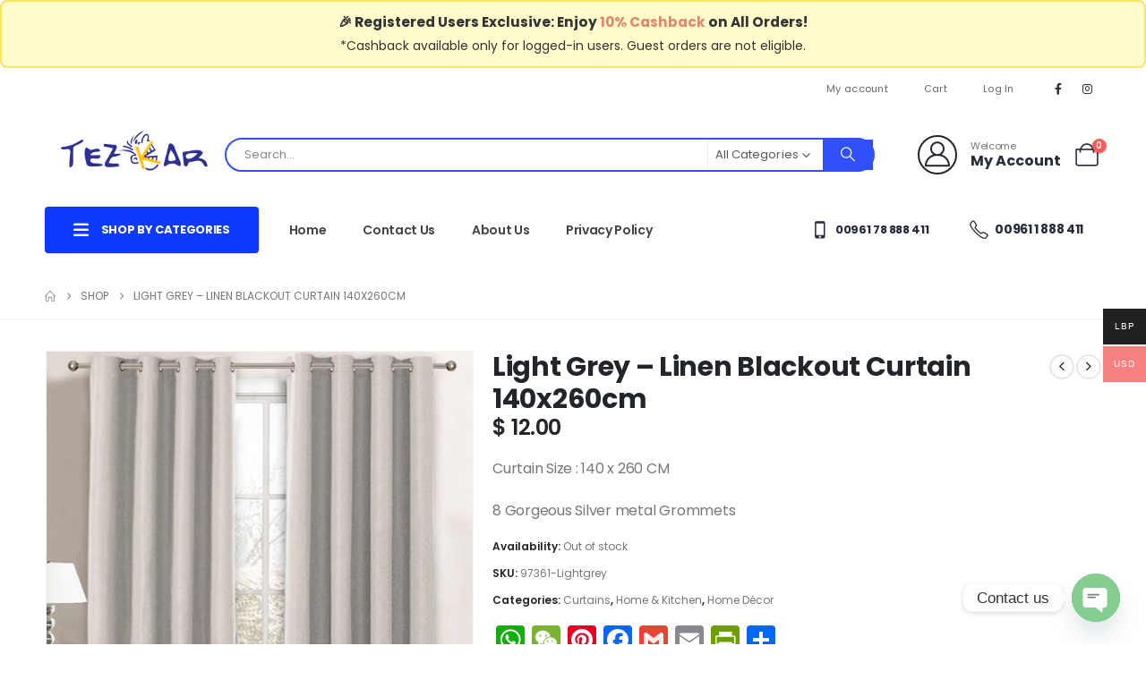

--- FILE ---
content_type: text/html; charset=UTF-8
request_url: https://tezkarshop.com/shop/97361-lightgrey/
body_size: 33594
content:
	<!DOCTYPE html>
	<html class=""  lang="en-US">
	<head>
		<meta http-equiv="X-UA-Compatible" content="IE=edge" />
		<meta http-equiv="Content-Type" content="text/html; charset=UTF-8" />
		<meta name="viewport" content="width=device-width, initial-scale=1, minimum-scale=1" />

		<link rel="profile" href="https://gmpg.org/xfn/11" />
		<link rel="pingback" href="https://tezkarshop.com/xmlrpc.php" />
		<meta name='robots' content='index, follow, max-image-preview:large, max-snippet:-1, max-video-preview:-1' />
	<style>img:is([sizes="auto" i], [sizes^="auto," i]) { contain-intrinsic-size: 3000px 1500px }</style>
	
	<!-- This site is optimized with the Yoast SEO plugin v26.5 - https://yoast.com/wordpress/plugins/seo/ -->
	<title>Light Grey - Linen Blackout Curtain 140x260cm - TezkarShop Official Website</title>
	<link rel="canonical" href="https://tezkarshop.com/shop/97361-lightgrey/" />
	<meta property="og:locale" content="en_US" />
	<meta property="og:type" content="article" />
	<meta property="og:title" content="Light Grey - Linen Blackout Curtain 140x260cm - TezkarShop Official Website" />
	<meta property="og:description" content="Curtain Size : 140 x 260 CM  8 Gorgeous Silver metal Grommets" />
	<meta property="og:url" content="https://tezkarshop.com/shop/97361-lightgrey/" />
	<meta property="og:site_name" content="TezkarShop Official Website" />
	<meta property="article:publisher" content="https://www.facebook.com/tezkarstore/" />
	<meta property="article:modified_time" content="2024-10-01T11:46:56+00:00" />
	<meta property="og:image" content="https://tezkarshop.com/wp-content/uploads/2022/10/w6-3.jpg" />
	<meta property="og:image:width" content="1000" />
	<meta property="og:image:height" content="1000" />
	<meta property="og:image:type" content="image/jpeg" />
	<meta name="twitter:card" content="summary_large_image" />
	<meta name="twitter:label1" content="Est. reading time" />
	<meta name="twitter:data1" content="1 minute" />
	<script type="application/ld+json" class="yoast-schema-graph">{"@context":"https://schema.org","@graph":[{"@type":"WebPage","@id":"https://tezkarshop.com/shop/97361-lightgrey/","url":"https://tezkarshop.com/shop/97361-lightgrey/","name":"Light Grey - Linen Blackout Curtain 140x260cm - TezkarShop Official Website","isPartOf":{"@id":"https://tezkarshop.com/#website"},"primaryImageOfPage":{"@id":"https://tezkarshop.com/shop/97361-lightgrey/#primaryimage"},"image":{"@id":"https://tezkarshop.com/shop/97361-lightgrey/#primaryimage"},"thumbnailUrl":"https://tezkarshop.com/wp-content/uploads/2022/10/w6-3.jpg","datePublished":"2022-10-04T15:51:08+00:00","dateModified":"2024-10-01T11:46:56+00:00","breadcrumb":{"@id":"https://tezkarshop.com/shop/97361-lightgrey/#breadcrumb"},"inLanguage":"en-US","potentialAction":[{"@type":"ReadAction","target":["https://tezkarshop.com/shop/97361-lightgrey/"]}]},{"@type":"ImageObject","inLanguage":"en-US","@id":"https://tezkarshop.com/shop/97361-lightgrey/#primaryimage","url":"https://tezkarshop.com/wp-content/uploads/2022/10/w6-3.jpg","contentUrl":"https://tezkarshop.com/wp-content/uploads/2022/10/w6-3.jpg","width":1000,"height":1000},{"@type":"BreadcrumbList","@id":"https://tezkarshop.com/shop/97361-lightgrey/#breadcrumb","itemListElement":[{"@type":"ListItem","position":1,"name":"Home","item":"https://tezkarshop.com/"},{"@type":"ListItem","position":2,"name":"Shop","item":"https://tezkarshop.com/shop/"},{"@type":"ListItem","position":3,"name":"Light Grey &#8211; Linen Blackout Curtain 140x260cm"}]},{"@type":"WebSite","@id":"https://tezkarshop.com/#website","url":"https://tezkarshop.com/","name":"TezkarShop.com","description":"Tezkarshop Official Website","publisher":{"@id":"https://tezkarshop.com/#organization"},"alternateName":"tezkarshop","potentialAction":[{"@type":"SearchAction","target":{"@type":"EntryPoint","urlTemplate":"https://tezkarshop.com/?s={search_term_string}"},"query-input":{"@type":"PropertyValueSpecification","valueRequired":true,"valueName":"search_term_string"}}],"inLanguage":"en-US"},{"@type":"Organization","@id":"https://tezkarshop.com/#organization","name":"TezkarShop.com","url":"https://tezkarshop.com/","logo":{"@type":"ImageObject","inLanguage":"en-US","@id":"https://tezkarshop.com/#/schema/logo/image/","url":"https://tezkarshop.com/wp-content/uploads/2021/03/Tezkar-Logo-01.png","contentUrl":"https://tezkarshop.com/wp-content/uploads/2021/03/Tezkar-Logo-01.png","width":305,"height":127,"caption":"TezkarShop.com"},"image":{"@id":"https://tezkarshop.com/#/schema/logo/image/"},"sameAs":["https://www.facebook.com/tezkarstore/"]}]}</script>
	<!-- / Yoast SEO plugin. -->


<link rel='dns-prefetch' href='//static.addtoany.com' />
<link rel='dns-prefetch' href='//www.googletagmanager.com' />
<link rel="alternate" type="application/rss+xml" title="TezkarShop Official Website &raquo; Feed" href="https://tezkarshop.com/feed/" />
<link rel="alternate" type="application/rss+xml" title="TezkarShop Official Website &raquo; Comments Feed" href="https://tezkarshop.com/comments/feed/" />
<link rel="alternate" type="application/rss+xml" title="TezkarShop Official Website &raquo; Light Grey &#8211; Linen Blackout Curtain 140x260cm Comments Feed" href="https://tezkarshop.com/shop/97361-lightgrey/feed/" />
		<link rel="shortcut icon" href="//tezkarshop.com/wp-content/uploads/2020/11/favico.jpg" type="image/x-icon" />
				<link rel="apple-touch-icon" href="//tezkarshop.com/wp-content/uploads/2020/11/favico.jpg" />
				<link rel="apple-touch-icon" sizes="120x120" href="//tezkarshop.com/wp-content/uploads/2020/11/favico.jpg" />
				<link rel="apple-touch-icon" sizes="76x76" href="//tezkarshop.com/wp-content/uploads/2020/11/favico.jpg" />
				<link rel="apple-touch-icon" sizes="152x152" href="//tezkarshop.com/wp-content/uploads/2020/11/favico.jpg" />
		<script>
window._wpemojiSettings = {"baseUrl":"https:\/\/s.w.org\/images\/core\/emoji\/16.0.1\/72x72\/","ext":".png","svgUrl":"https:\/\/s.w.org\/images\/core\/emoji\/16.0.1\/svg\/","svgExt":".svg","source":{"concatemoji":"https:\/\/tezkarshop.com\/wp-includes\/js\/wp-emoji-release.min.js?ver=6.8.3"}};
/*! This file is auto-generated */
!function(s,n){var o,i,e;function c(e){try{var t={supportTests:e,timestamp:(new Date).valueOf()};sessionStorage.setItem(o,JSON.stringify(t))}catch(e){}}function p(e,t,n){e.clearRect(0,0,e.canvas.width,e.canvas.height),e.fillText(t,0,0);var t=new Uint32Array(e.getImageData(0,0,e.canvas.width,e.canvas.height).data),a=(e.clearRect(0,0,e.canvas.width,e.canvas.height),e.fillText(n,0,0),new Uint32Array(e.getImageData(0,0,e.canvas.width,e.canvas.height).data));return t.every(function(e,t){return e===a[t]})}function u(e,t){e.clearRect(0,0,e.canvas.width,e.canvas.height),e.fillText(t,0,0);for(var n=e.getImageData(16,16,1,1),a=0;a<n.data.length;a++)if(0!==n.data[a])return!1;return!0}function f(e,t,n,a){switch(t){case"flag":return n(e,"\ud83c\udff3\ufe0f\u200d\u26a7\ufe0f","\ud83c\udff3\ufe0f\u200b\u26a7\ufe0f")?!1:!n(e,"\ud83c\udde8\ud83c\uddf6","\ud83c\udde8\u200b\ud83c\uddf6")&&!n(e,"\ud83c\udff4\udb40\udc67\udb40\udc62\udb40\udc65\udb40\udc6e\udb40\udc67\udb40\udc7f","\ud83c\udff4\u200b\udb40\udc67\u200b\udb40\udc62\u200b\udb40\udc65\u200b\udb40\udc6e\u200b\udb40\udc67\u200b\udb40\udc7f");case"emoji":return!a(e,"\ud83e\udedf")}return!1}function g(e,t,n,a){var r="undefined"!=typeof WorkerGlobalScope&&self instanceof WorkerGlobalScope?new OffscreenCanvas(300,150):s.createElement("canvas"),o=r.getContext("2d",{willReadFrequently:!0}),i=(o.textBaseline="top",o.font="600 32px Arial",{});return e.forEach(function(e){i[e]=t(o,e,n,a)}),i}function t(e){var t=s.createElement("script");t.src=e,t.defer=!0,s.head.appendChild(t)}"undefined"!=typeof Promise&&(o="wpEmojiSettingsSupports",i=["flag","emoji"],n.supports={everything:!0,everythingExceptFlag:!0},e=new Promise(function(e){s.addEventListener("DOMContentLoaded",e,{once:!0})}),new Promise(function(t){var n=function(){try{var e=JSON.parse(sessionStorage.getItem(o));if("object"==typeof e&&"number"==typeof e.timestamp&&(new Date).valueOf()<e.timestamp+604800&&"object"==typeof e.supportTests)return e.supportTests}catch(e){}return null}();if(!n){if("undefined"!=typeof Worker&&"undefined"!=typeof OffscreenCanvas&&"undefined"!=typeof URL&&URL.createObjectURL&&"undefined"!=typeof Blob)try{var e="postMessage("+g.toString()+"("+[JSON.stringify(i),f.toString(),p.toString(),u.toString()].join(",")+"));",a=new Blob([e],{type:"text/javascript"}),r=new Worker(URL.createObjectURL(a),{name:"wpTestEmojiSupports"});return void(r.onmessage=function(e){c(n=e.data),r.terminate(),t(n)})}catch(e){}c(n=g(i,f,p,u))}t(n)}).then(function(e){for(var t in e)n.supports[t]=e[t],n.supports.everything=n.supports.everything&&n.supports[t],"flag"!==t&&(n.supports.everythingExceptFlag=n.supports.everythingExceptFlag&&n.supports[t]);n.supports.everythingExceptFlag=n.supports.everythingExceptFlag&&!n.supports.flag,n.DOMReady=!1,n.readyCallback=function(){n.DOMReady=!0}}).then(function(){return e}).then(function(){var e;n.supports.everything||(n.readyCallback(),(e=n.source||{}).concatemoji?t(e.concatemoji):e.wpemoji&&e.twemoji&&(t(e.twemoji),t(e.wpemoji)))}))}((window,document),window._wpemojiSettings);
</script>
<link rel='stylesheet' id='partial-payment-blocks-integration-css' href='https://tezkarshop.com/wp-content/plugins/woo-wallet/build/partial-payment/style-index.css?ver=1.5.14' media='all' />
<link rel='stylesheet' id='dce-dynamic-visibility-style-css' href='https://tezkarshop.com/wp-content/plugins/dynamic-visibility-for-elementor/assets/css/dynamic-visibility.css?ver=6.0.1' media='all' />
<style id='wp-emoji-styles-inline-css'>

	img.wp-smiley, img.emoji {
		display: inline !important;
		border: none !important;
		box-shadow: none !important;
		height: 1em !important;
		width: 1em !important;
		margin: 0 0.07em !important;
		vertical-align: -0.1em !important;
		background: none !important;
		padding: 0 !important;
	}
</style>
<link rel='stylesheet' id='yith-wcan-shortcodes-css' href='https://tezkarshop.com/wp-content/plugins/yith-woocommerce-ajax-navigation/assets/css/shortcodes.css?ver=5.16.0' media='all' />
<style id='yith-wcan-shortcodes-inline-css'>
:root{
	--yith-wcan-filters_colors_titles: #434343;
	--yith-wcan-filters_colors_background: #FFFFFF;
	--yith-wcan-filters_colors_accent: #A7144C;
	--yith-wcan-filters_colors_accent_r: 167;
	--yith-wcan-filters_colors_accent_g: 20;
	--yith-wcan-filters_colors_accent_b: 76;
	--yith-wcan-color_swatches_border_radius: 100%;
	--yith-wcan-color_swatches_size: 30px;
	--yith-wcan-labels_style_background: #FFFFFF;
	--yith-wcan-labels_style_background_hover: #A7144C;
	--yith-wcan-labels_style_background_active: #A7144C;
	--yith-wcan-labels_style_text: #434343;
	--yith-wcan-labels_style_text_hover: #FFFFFF;
	--yith-wcan-labels_style_text_active: #FFFFFF;
	--yith-wcan-anchors_style_text: #434343;
	--yith-wcan-anchors_style_text_hover: #A7144C;
	--yith-wcan-anchors_style_text_active: #A7144C;
}
</style>
<link rel='stylesheet' id='photoswipe-css' href='https://tezkarshop.com/wp-content/plugins/woocommerce/assets/css/photoswipe/photoswipe.min.css?ver=10.3.5' media='all' />
<link rel='stylesheet' id='photoswipe-default-skin-css' href='https://tezkarshop.com/wp-content/plugins/woocommerce/assets/css/photoswipe/default-skin/default-skin.min.css?ver=10.3.5' media='all' />
<style id='woocommerce-inline-inline-css'>
.woocommerce form .form-row .required { visibility: visible; }
</style>
<link rel='stylesheet' id='alpus-plugin-framework-base-css' href='https://tezkarshop.com/wp-content/plugins/alpus-flexbox/plugin-framework/assets/css/base.min.css?ver=1.2.0' media='all' />
<link rel='stylesheet' id='alpus-plugin-framework-css' href='https://tezkarshop.com/wp-content/plugins/alpus-flexbox/plugin-framework/assets/css/framework.min.css?ver=1.2.0' media='all' />
<link rel='stylesheet' id='woo-multi-currency-css' href='https://tezkarshop.com/wp-content/plugins/woo-multi-currency/css/woo-multi-currency.min.css?ver=2.2.11' media='all' />
<style id='woo-multi-currency-inline-css'>
.woo-multi-currency .wmc-list-currencies .wmc-currency.wmc-active,.woo-multi-currency .wmc-list-currencies .wmc-currency:hover {background: #f78080 !important;}
		.woo-multi-currency .wmc-list-currencies .wmc-currency,.woo-multi-currency .wmc-title, .woo-multi-currency.wmc-price-switcher a {background: #212121 !important;}
		.woo-multi-currency .wmc-title, .woo-multi-currency .wmc-list-currencies .wmc-currency span,.woo-multi-currency .wmc-list-currencies .wmc-currency a,.woo-multi-currency.wmc-price-switcher a {color: #ffffff !important;}.woo-multi-currency.wmc-shortcode .wmc-currency{background-color:#ffffff;color:#212121}.woo-multi-currency.wmc-shortcode .wmc-currency.wmc-active,.woo-multi-currency.wmc-shortcode .wmc-current-currency{background-color:#ffffff;color:#212121}.woo-multi-currency.wmc-shortcode.vertical-currency-symbols-circle:not(.wmc-currency-trigger-click) .wmc-currency-wrapper:hover .wmc-sub-currency,.woo-multi-currency.wmc-shortcode.vertical-currency-symbols-circle.wmc-currency-trigger-click .wmc-sub-currency{animation: height_slide 100ms;}@keyframes height_slide {0% {height: 0;} 100% {height: 100%;} }
</style>
<link rel='stylesheet' id='wmc-flags-css' href='https://tezkarshop.com/wp-content/plugins/woo-multi-currency/css/flags-64.min.css?ver=2.2.11' media='all' />
<link rel='stylesheet' id='brands-styles-css' href='https://tezkarshop.com/wp-content/plugins/woocommerce/assets/css/brands.css?ver=10.3.5' media='all' />
<link rel='stylesheet' id='chaty-front-css-css' href='https://tezkarshop.com/wp-content/plugins/chaty/css/chaty-front.min.css?ver=3.5.01719312635' media='all' />
<link rel='stylesheet' id='addtoany-css' href='https://tezkarshop.com/wp-content/plugins/add-to-any/addtoany.min.css?ver=1.16' media='all' />
<link rel='stylesheet' id='woo-wallet-style-css' href='https://tezkarshop.com/wp-content/plugins/woo-wallet/build/frontend/main.css?ver=1.5.14' media='all' />
<link rel='stylesheet' id='porto-fs-progress-bar-css' href='https://tezkarshop.com/wp-content/themes/porto/inc/lib/woocommerce-shipping-progress-bar/shipping-progress-bar.css?ver=7.7.2' media='all' />
<link rel='stylesheet' id='porto-css-vars-css' href='https://tezkarshop.com/wp-content/uploads/porto_styles/theme_css_vars.css?ver=7.7.2' media='all' />
<link rel='stylesheet' id='bootstrap-css' href='https://tezkarshop.com/wp-content/uploads/porto_styles/bootstrap.css?ver=7.7.2' media='all' />
<link rel='stylesheet' id='porto-plugins-css' href='https://tezkarshop.com/wp-content/themes/porto/css/plugins.css?ver=7.7.2' media='all' />
<link rel='stylesheet' id='porto-theme-css' href='https://tezkarshop.com/wp-content/themes/porto/css/theme.css?ver=7.7.2' media='all' />
<link rel='stylesheet' id='porto-blog-legacy-css' href='https://tezkarshop.com/wp-content/themes/porto/css/part/blog-legacy.css?ver=7.7.2' media='all' />
<link rel='stylesheet' id='porto-side-menu-css' href='https://tezkarshop.com/wp-content/themes/porto/css/part/side-accordion.css?ver=7.7.2' media='all' />
<link rel='stylesheet' id='porto-header-shop-css' href='https://tezkarshop.com/wp-content/themes/porto/css/part/header-shop.css?ver=7.7.2' media='all' />
<link rel='stylesheet' id='porto-header-legacy-css' href='https://tezkarshop.com/wp-content/themes/porto/css/part/header-legacy.css?ver=7.7.2' media='all' />
<link rel='stylesheet' id='porto-footer-legacy-css' href='https://tezkarshop.com/wp-content/themes/porto/css/part/footer-legacy.css?ver=7.7.2' media='all' />
<link rel='stylesheet' id='porto-side-nav-panel-css' href='https://tezkarshop.com/wp-content/themes/porto/css/part/side-nav-panel.css?ver=7.7.2' media='all' />
<link rel='stylesheet' id='porto-media-mobile-sidebar-css' href='https://tezkarshop.com/wp-content/themes/porto/css/part/media-mobile-sidebar.css?ver=7.7.2' media='(max-width:991px)' />
<link rel='stylesheet' id='porto-shortcodes-css' href='https://tezkarshop.com/wp-content/uploads/porto_styles/shortcodes.css?ver=7.7.2' media='all' />
<link rel='stylesheet' id='porto-theme-shop-css' href='https://tezkarshop.com/wp-content/themes/porto/css/theme_shop.css?ver=7.7.2' media='all' />
<link rel='stylesheet' id='porto-only-product-css' href='https://tezkarshop.com/wp-content/themes/porto/css/part/only-product.css?ver=7.7.2' media='all' />
<link rel='stylesheet' id='porto-shop-legacy-css' href='https://tezkarshop.com/wp-content/themes/porto/css/part/shop-legacy.css?ver=7.7.2' media='all' />
<link rel='stylesheet' id='porto-shop-sidebar-base-css' href='https://tezkarshop.com/wp-content/themes/porto/css/part/shop-sidebar-base.css?ver=7.7.2' media='all' />
<link rel='stylesheet' id='porto-theme-elementor-css' href='https://tezkarshop.com/wp-content/themes/porto/css/theme_elementor.css?ver=7.7.2' media='all' />
<link rel='stylesheet' id='porto-dynamic-style-css' href='https://tezkarshop.com/wp-content/uploads/porto_styles/dynamic_style.css?ver=7.7.2' media='all' />
<link rel='stylesheet' id='porto-type-builder-css' href='https://tezkarshop.com/wp-content/plugins/porto-functionality/builders/assets/type-builder.css?ver=3.7.2' media='all' />
<link rel='stylesheet' id='porto-account-login-style-css' href='https://tezkarshop.com/wp-content/themes/porto/css/theme/shop/login-style/account-login.css?ver=7.7.2' media='all' />
<link rel='stylesheet' id='porto-theme-woopage-css' href='https://tezkarshop.com/wp-content/themes/porto/css/theme/shop/other/woopage.css?ver=7.7.2' media='all' />
<link rel='stylesheet' id='porto-sp-skeleton-css' href='https://tezkarshop.com/wp-content/themes/porto/css/theme/shop/single-product/skeleton.css?ver=7.7.2' media='all' />
<link rel='stylesheet' id='porto-style-css' href='https://tezkarshop.com/wp-content/themes/porto/style.css?ver=7.7.2' media='all' />
<style id='porto-style-inline-css'>
.side-header-narrow-bar-logo{max-width:200px}@media (min-width:992px){}.page-top ul.breadcrumb > li.home{display:inline-block}.page-top ul.breadcrumb > li.home a{position:relative;width:1em;text-indent:-9999px}.page-top ul.breadcrumb > li.home a:after{content:"\e883";font-family:'porto';float:left;text-indent:0}.product-images .img-thumbnail .inner,.product-images .img-thumbnail .inner img{-webkit-transform:none;transform:none}.sticky-product{position:fixed;top:0;left:0;width:100%;z-index:1001;background-color:#fff;box-shadow:0 3px 5px rgba(0,0,0,0.08);padding:15px 0}.sticky-product.pos-bottom{top:auto;bottom:var(--porto-icon-menus-mobile,0);box-shadow:0 -3px 5px rgba(0,0,0,0.08)}.sticky-product .container{display:-ms-flexbox;display:flex;-ms-flex-align:center;align-items:center;-ms-flex-wrap:wrap;flex-wrap:wrap}.sticky-product .sticky-image{max-width:60px;margin-right:15px}.sticky-product .add-to-cart{-ms-flex:1;flex:1;text-align:right;margin-top:5px}.sticky-product .product-name{font-size:16px;font-weight:600;line-height:inherit;margin-bottom:0}.sticky-product .sticky-detail{line-height:1.5;display:-ms-flexbox;display:flex}.sticky-product .star-rating{margin:5px 15px;font-size:1em}.sticky-product .availability{padding-top:2px}.sticky-product .sticky-detail .price{font-family:Poppins,Poppins,sans-serif;font-weight:400;margin-bottom:0;font-size:1.3em;line-height:1.5}.sticky-product.pos-top:not(.hide){top:0;opacity:1;visibility:visible;transform:translate3d( 0,0,0 )}.sticky-product.pos-top.scroll-down{opacity:0 !important;visibility:hidden;transform:translate3d( 0,-100%,0 )}.sticky-product.sticky-ready{transition:left .3s,visibility 0.3s,opacity 0.3s,transform 0.3s,top 0.3s ease}.sticky-product .quantity.extra-type{display:none}@media (min-width:992px){body.single-product .sticky-product .container{padding-left:calc(var(--porto-grid-gutter-width) / 2);padding-right:calc(var(--porto-grid-gutter-width) / 2)}}.sticky-product .container{padding-left:var(--porto-fluid-spacing);padding-right:var(--porto-fluid-spacing)}@media (max-width:768px){.sticky-product .sticky-image,.sticky-product .sticky-detail,.sticky-product{display:none}.sticky-product.show-mobile{display:block;padding-top:10px;padding-bottom:10px}.sticky-product.show-mobile .add-to-cart{margin-top:0}.sticky-product.show-mobile .single_add_to_cart_button{margin:0;width:100%}}@media (min-width:1440px){.container{max-width:1460px;padding-left:20px;padding-right:20px}.elementor-section.elementor-section-boxed > .elementor-container{max-width:1440px}.elementor-section.elementor-section-boxed > .elementor-column-gap-no{max-width:1420px}}.porto-block-html-top .container{display:flex;align-items:center;justify-content:center;flex-wrap:wrap;letter-spacing:-.025em}.porto-block-html-top span{opacity:.7}.porto-block-html-top .btn.btn-borders{border-color:rgba(255,255,255,.3);font-weight:600;text-transform:uppercase;padding:.5em 2em}.header-top .info-box{font-size:.8125rem;letter-spacing:-.025em}.header-top .info-box i{font-size:1.5rem;vertical-align:middle;position:relative;top:1px}#header .header-top,#header .header-top .mega-menu > li.menu-item > a{font-weight:400;letter-spacing:.025em}#mini-cart,#header .my-wishlist,#header .my-account{font-size:27px}#main-toggle-menu{z-index:1001}#main-toggle-menu .menu-title{background:#0e39ff !important;padding:1rem 2rem;font-size:.8125rem;letter-spacing:-.025em;border-radius:.25rem .25rem 0 0;z-index:1000}#main-toggle-menu.closed .menu-title{border-radius:.25rem}#main-toggle-menu .menu-title .toggle{margin-right:.875rem;font-size:1.5em;vertical-align:middle}#main-toggle-menu .toggle-menu-wrap{width:280px;box-shadow:0 0 60px rgba(0,0,0,.15)}#main-toggle-menu .toggle-menu-wrap > ul{border-bottom:none;border-top:3px solid #294cff}#main-toggle-menu:not(.closed):before{content:'';position:fixed;width:100vw;height:100vh;left:0;top:0;background:rgba(34,37,41,.3);z-index:999;display:block}.sidebar-menu > li.menu-item > a{margin:0;padding-left:15px;padding-right:15px}.sidebar-menu > li.menu-item > a > i{margin-right:.5rem;font-size:1.25em;position:relative;top:.1em}#header .main-menu > li.menu-item.active > a{font-weight:700}#header .menu-custom-block i{font-size:1.5em;position:relative;top:-1px;vertical-align:middle;margin-right:3px}#header .menu-custom-block a{font-weight:700}#header .menu-custom-block a:not(:last-child){font-size:.8125rem;text-transform:uppercase}.sidebar-menu .wide .popup>.inner>ul.sub-menu{flex-wrap:wrap}.sidebar-menu .wide .popup>.inner{padding:30px}.sidebar-menu .wide li.sub{padding:0 5px}.menu-sub-title > a,.sidebar-menu .wide li.sub > a{text-transform:uppercase;font-weight:700}.menu-sub-title > a{font-size:.875rem !important;color:#222529 !important;padding-top:0 !important;padding-bottom:5px !important}.sidebar-menu li.menu-sub-title:not(:first-child){margin-top:30px}.menu-section-dark .menu-sub-title > a{color:#fff !important}.side-nav-wrap .sidebar-menu .wide li.menu-section-dark li.menu-item > a{color:#bcbdbd}.side-nav-wrap .sidebar-menu .wide li.menu-item li.menu-item > a:hover{background:none;text-decoration:underline !important}#header .sidebar-menu .wide .popup{border-top:3px solid #3150ff}.sidebar-menu > li.menu-item{position:static}.sidebar-menu > li.menu-item > .arrow,.sidebar-menu > li.menu-item .popup:before{display:none}.sidebar-menu > li.has-sub > a:after{content:'\f054';font-family:'Font Awesome 5 Free';font-weight:900;position:absolute;top:50%;right:1.5rem;font-size:10px;line-height:1;margin-top:-.5em;color:#777}@media (min-width:992px){#header{padding-bottom:1rem}.header-main .header-left{max-width:17%;flex:0 0 17%}.header-main .header-right,#header .searchform-popup,#header .searchform .text{flex:1}#header .searchform{width:100%;border-radius:.25rem;box-shadow:none;border:2px solid #3250ff}#header .searchform.searchform-cats input{width:100%}#header .searchform input,#header .searchform select,#header .searchform button,#header .searchform .selectric .label{height:45px;line-height:45px}#header .searchform select,#header .searchform .selectric{border:none}#header .searchform button{background-color:#3050ff;color:#fff;padding:0 20px;border-radius:0}.d-menu-lg-none > a{display:none !important}#header .searchform .live-search-list{left:1px;right:56px;z-index:1003}}@media (min-width:1440px){#header .menu-custom-block a:not(:last-child){margin-right:1rem}#header .main-menu > li.menu-item > a{padding-left:30px;padding-right:30px}}@media (max-width:1219px){#main-toggle-menu .toggle-menu-wrap{width:240px}}@media (max-width:991px){#header .top-links{display:none}.header-top .header-right{flex:1}#header .share-links{margin-left:auto}.menu-sub-title > a{color:#fff !important}}.porto-ibanner-layer{display:block}.btn{border-radius:.25rem;letter-spacing:.01em}.row-flex-wrap > div > .elementor-row{flex-wrap:wrap}.coupon-sale-text .elementor-heading-title{position:relative;padding-left:.3em;padding-right:.3em}.coupon-sale-text .elementor-heading-title:before{content:'';display:block;background-color:#ee8379;position:absolute;left:0;right:0;top:0;bottom:0;transform:rotate(-2deg);z-index:-1}sup{font-size:52%}.sale-text{padding:.25em .5em;position:relative;transform:rotate(-1.5deg);white-space:nowrap}.sale-text i{font-style:normal;position:absolute;left:-2.25em;top:50%;transform:translateY(-50%) rotate(-90deg);font-size:.4em;opacity:.6;letter-spacing:0}.sale-text sub{position:absolute;left:100%;margin-left:.6rem;bottom:.3em;font-size:62%;line-height:1}.owl-carousel.nav-style-1 .owl-nav [class*="owl-"]{width:3.75rem;height:3.75rem;border-radius:2rem;background:#f4f4f4 !important;font-size:1.75rem}.owl-carousel.nav-style-1 .owl-nav .owl-prev{left:-1.875rem}.owl-carousel.nav-style-1 .owl-nav .owl-next{right:-1.875rem}ul.products li.product-category .thumb-info{padding:0 1rem;min-height:auto}li.product-category .thumb-info .thumb-info-wrapper{border-radius:50%}ul.products li.product-category .thumb-info h3{font-size:1rem;text-transform:none;letter-spacing:0}ul.products.category-pos-outside li.product-category .thumb-info-title{padding:.75rem 0 0}.product-inner{background:#fff;height:100%}ul.products,.products-slider.products{margin-bottom:-1px !important}.product-image .labels{top:15px;left:15px}.top-sale-product{border:2px solid #0e39ff;height:100%}.top-sale-product .sale-product-daily-deal{bottom:auto;top:2rem;color:#444;background:#f4f4f4;border-radius:2rem;left:15%;right:15%;padding:5px 10px}.top-sale-product .sale-product-daily-deal:before,.top-sale-product .product-image .labels,.porto-products.filter-vertical .product-categories a:before{display:none}.top-sale-product .sale-product-daily-deal .daily-deal-title{font-size:.75rem;color:#444;letter-spacing:.025em;margin-right:6px}.top-sale-product .sale-product-daily-deal .daily-deal-title,.top-sale-product .sale-product-daily-deal .porto_countdown{font-family:Poppins,sans-serif}.top-sale-product .sale-product-daily-deal .porto_countdown-amount,.top-sale-product .sale-product-daily-deal .porto_countdown-period{font-size:.9375rem;font-weight:700;letter-spacing:.025em;padding:0}.top-sale-product li.product:hover .product-image{box-shadow:none !important}.top-sale-product li.product-col .product-content{margin-top:-2rem;position:relative;z-index:1;padding:0 10px 1px}.top-sale-product li.product-col .woocommerce-loop-product__title{font-family:Open Sans,sans-serif;font-size:1.25rem;font-weight:400;letter-spacing:.005em;color:#222529}.top-sale-product li.product-col .add-links .add_to_cart_button{font-size:.875rem;font-weight:600;letter-spacing:-.05em;height:auto;background:#3050ff;padding:.7em 3em;color:#fff;border:none;border-radius:.375rem}.top-sale-product .add-links .add_to_cart_button:before{font-size:1.75em;margin-right:.625rem;top:-2px;font-weight:400}.top-sale-product .add-links-wrap{margin-top:2rem}.top-sale-product li.product-col .add-links .yith-wcwl-add-to-wishlist>div,.top-sale-product li.product-col .add-links .quickview{top:50% !important;transform:translateY(-50%)}.porto-products.filter-vertical .products-filter + div{padding:0}.porto-ibanner.h-100 > img{height:100%}.porto-products .product-categories a{padding:.25rem 0 !important;color:#777;font-size:.8125rem}.porto-products .product-categories .current a,.porto-products .product-categories a:hover{color:#0e39ff !important}.porto-products.filter-vertical .product-image .inner{padding-top:90%}.porto-products.filter-vertical .product-image img{position:absolute;top:0;left:0;height:100%;object-fit:cover}.porto-products.filter-vertical .section-title{font-size:1.375rem;font-weight:600;text-transform:none}.products-slider.owl-carousel .owl-stage-outer{margin-top:0;padding-top:1px}.products-slider.owl-carousel li.product-col{height:100%}.divider-line.grid > .product-col{border-bottom-color:#eee}.porto-products.show-category ul.yith-wcan-loading .porto-loading-icon,.porto-products.show-category ul.yith-wcan-loading:after{position:absolute}.cat-list .thumb-info{display:flex;flex-direction:column;padding:0 !important}.subcats-cols-2 .thumb-info > a,.cat-grid .thumb-info > a{font-size:.75rem;font-weight:600;letter-spacing:-.02em;order:2;white-space:nowrap}.subcats-cols-2 .thumb-info > a:before,.cat-grid .thumb-info > a:before{content:'View All';margin-right:2px}.subcats-cols-2 .thumb-info > a:after,.cat-grid .thumb-info > a:after{content:"\f30b";font-family:'Font Awesome 5 Free';font-weight:900}.cat-list .thumb-info-title{display:flex !important;flex-direction:column;text-align:left !important;letter-spacing:0}.cat-list .thumb-info-title > a,.cat-grid .thumb-info-title > a{order:-1;font-size:.8125rem;text-transform:uppercase;letter-spacing:-.01em;margin-bottom:.5rem}.cat-list .product-category .sub-categories,.cat-grid .product-category .sub-categories{font-size:.8125rem;display:flex;flex-wrap:wrap}.cat-list .sub-categories li{padding:.25rem .25rem .25rem 0;width:100%;white-space:nowrap;overflow:hidden;text-overflow:ellipsis}.subcats-cols-2 .sub-categories li{width:50%}.cat-medium .thumb-info{flex-direction:row;align-items:center}.cat-medium .thumb-info i,.menu-item.sub > a > i{display:block;font-size:3.5rem;color:#ccc}.menu-item.sub > a > i:before{margin:1.5rem 0}.cat-medium .thumb-info > a{flex:0 0 36%;max-width:36%;margin-right:4%;text-align:center}.cat-medium .thumb-info-wrap{flex:0 0 60%;max-width:60%}.cat-grid .thumb-info-title{display:flex !important;letter-spacing:0;flex-wrap:wrap;align-items:center;text-align:left !important}.cat-grid .thumb-info-title .sub-title{margin-right:3rem !important;font-size:1.375rem !important;font-weight:600 !important}.cat-grid .sub-categories li{padding:0;margin:0 2rem .5rem 0}.cat-grid .thumb-info{padding:0 !important;display:flex;padding:0 !important}.cat-grid .sub-categories{margin-bottom:0}.cat-grid .thumb-info > a{margin-left:.5rem;padding-top:.9rem}.porto-products.bg-gray .products-filter{background:#fff;padding:0 40px 1px}.porto-products.filter-horizontal .section-title{display:none}.porto-products.filter-horizontal .product-categories{margin-bottom:1rem}.porto-products.filter-horizontal .product-categories .current a{font-weight:600}.owl-carousel.show-nav-title .owl-nav [class*="owl-"]{font-size:25px !important;color:#0e39ff}.products-slider.show-nav-title .owl-nav{margin-right:2rem;margin-top:-30px}.porto_countdown.porto-cd-s1 .porto_countdown-section,.porto_countdown .porto_countdown-section .porto_countdown-period{padding-left:0;padding-right:0}.porto_countdown .porto_countdown-section:first-child .porto_countdown-period{padding:0 0 0 .25rem}.countdown-style-1 .porto_countdown-section:first-child:after{content:',';margin-right:.25rem}a.porto-sicon-box-link:hover .porto-sicon-title{text-decoration:underline}ul.product_list_widget li .product-details a{color:#222529}@media (min-width:768px){.porto-products.filter-vertical .products-filter{padding:1rem 1rem 3rem;background:#fff}.view-cat{position:absolute;bottom:.75rem;left:1rem}}@media (min-width:992px){.view-cat{left:2rem}.porto-products.filter-vertical .products-filter{padding:2rem 2rem 3rem;max-width:25%;flex-basis:25%;border:none}.porto-products.filter-vertical .products-filter + div{max-width:calc(50% + 10px);flex-basis:calc(50% + 10px);margin-left:auto;padding:0;overflow:hidden}.pc-home-category-banner{position:absolute !important;left:25%;width:calc(25% - 10px) !important;top:0;bottom:0}}@media (max-width:1419px){ul.products li.product-category .thumb-info{padding:0 .5rem}}@media (max-width:1219px){.top-sale-product{height:auto}}@media (min-width:768px) and (max-width:992px){.top-sale-product li.product-col .add-links .add_to_cart_button{font-size:.6875rem}}@media (max-width:575px){.cat-grid .thumb-info-title .sub-title{margin-right:0 !important}.porto-products.bg-gray .products-filter{padding-left:20px;padding-right:20px}}#footer .widget p{margin:0 0 1.25rem}#footer .widget p:last-child{margin-bottom:0}#footer .widget_wysija_cont .wysija-input{border:2px solid #bebebe;border-right:none;border-radius:.25rem 0 0 .25rem;height:3rem}#footer .widget_wysija_cont .wysija-submit{height:3rem;border-radius:0 .25rem .25rem 0;font-size:.875rem;letter-spacing:-.05em}#footer .widget_wysija_cont .wysija-paragraph{flex:1;max-width:75%;width:auto}#footer .widget_wysija_cont > p{min-width:25%}#footer ul li{padding:.25rem 0}#footer .footer-main > .container{padding-bottom:0}#footer .footer-bottom{font-size:1em;padding-bottom:3rem}#footer .product-cats h4{font-size:inherit;margin-bottom:0}#footer .product-cats a{margin:0 .25rem}#footer .product-cats .view-all{font-weight:600;color:#3050ff;font-size:.75rem}#footer .product-cats li{padding-top:2px;padding-bottom:2px}#footer .widget{margin-bottom:0}
</style>
<link rel='stylesheet' id='porto-360-gallery-css' href='https://tezkarshop.com/wp-content/themes/porto/inc/lib/threesixty/threesixty.css?ver=7.7.2' media='all' />
<script src="https://tezkarshop.com/wp-includes/js/jquery/jquery.min.js?ver=3.7.1" id="jquery-core-js"></script>
<script src="https://tezkarshop.com/wp-includes/js/jquery/jquery-migrate.min.js?ver=3.4.1" id="jquery-migrate-js"></script>
<script id="addtoany-core-js-before">
window.a2a_config=window.a2a_config||{};a2a_config.callbacks=[];a2a_config.overlays=[];a2a_config.templates={};
</script>
<script defer src="https://static.addtoany.com/menu/page.js" id="addtoany-core-js"></script>
<script defer src="https://tezkarshop.com/wp-content/plugins/add-to-any/addtoany.min.js?ver=1.1" id="addtoany-jquery-js"></script>
<script src="https://tezkarshop.com/wp-content/plugins/woocommerce/assets/js/jquery-blockui/jquery.blockUI.min.js?ver=2.7.0-wc.10.3.5" id="wc-jquery-blockui-js" defer data-wp-strategy="defer"></script>
<script id="wc-add-to-cart-js-extra">
var wc_add_to_cart_params = {"ajax_url":"\/wp-admin\/admin-ajax.php","wc_ajax_url":"\/?wc-ajax=%%endpoint%%","i18n_view_cart":"View cart","cart_url":"https:\/\/tezkarshop.com\/cart\/","is_cart":"","cart_redirect_after_add":"no"};
</script>
<script src="https://tezkarshop.com/wp-content/plugins/woocommerce/assets/js/frontend/add-to-cart.min.js?ver=10.3.5" id="wc-add-to-cart-js" defer data-wp-strategy="defer"></script>
<script src="https://tezkarshop.com/wp-content/plugins/woocommerce/assets/js/photoswipe/photoswipe.min.js?ver=4.1.1-wc.10.3.5" id="wc-photoswipe-js" defer data-wp-strategy="defer"></script>
<script src="https://tezkarshop.com/wp-content/plugins/woocommerce/assets/js/photoswipe/photoswipe-ui-default.min.js?ver=4.1.1-wc.10.3.5" id="wc-photoswipe-ui-default-js" defer data-wp-strategy="defer"></script>
<script id="wc-single-product-js-extra">
var wc_single_product_params = {"i18n_required_rating_text":"Please select a rating","i18n_rating_options":["1 of 5 stars","2 of 5 stars","3 of 5 stars","4 of 5 stars","5 of 5 stars"],"i18n_product_gallery_trigger_text":"View full-screen image gallery","review_rating_required":"yes","flexslider":{"rtl":false,"animation":"slide","smoothHeight":true,"directionNav":false,"controlNav":"thumbnails","slideshow":false,"animationSpeed":500,"animationLoop":false,"allowOneSlide":false},"zoom_enabled":"","zoom_options":[],"photoswipe_enabled":"1","photoswipe_options":{"shareEl":false,"closeOnScroll":false,"history":false,"hideAnimationDuration":0,"showAnimationDuration":0},"flexslider_enabled":""};
</script>
<script src="https://tezkarshop.com/wp-content/plugins/woocommerce/assets/js/frontend/single-product.min.js?ver=10.3.5" id="wc-single-product-js" defer data-wp-strategy="defer"></script>
<script src="https://tezkarshop.com/wp-content/plugins/woocommerce/assets/js/js-cookie/js.cookie.min.js?ver=2.1.4-wc.10.3.5" id="wc-js-cookie-js" defer data-wp-strategy="defer"></script>
<script id="woocommerce-js-extra">
var woocommerce_params = {"ajax_url":"\/wp-admin\/admin-ajax.php","wc_ajax_url":"\/?wc-ajax=%%endpoint%%","i18n_password_show":"Show password","i18n_password_hide":"Hide password"};
</script>
<script src="https://tezkarshop.com/wp-content/plugins/woocommerce/assets/js/frontend/woocommerce.min.js?ver=10.3.5" id="woocommerce-js" defer data-wp-strategy="defer"></script>
<script id="woo-multi-currency-js-extra">
var wooMultiCurrencyParams = {"enableCacheCompatible":"0","ajaxUrl":"https:\/\/tezkarshop.com\/wp-admin\/admin-ajax.php","extra_params":[],"current_currency":"USD","woo_subscription":""};
</script>
<script src="https://tezkarshop.com/wp-content/plugins/woo-multi-currency/js/woo-multi-currency.min.js?ver=2.2.11" id="woo-multi-currency-js"></script>
<script id="wc-cart-fragments-js-extra">
var wc_cart_fragments_params = {"ajax_url":"\/wp-admin\/admin-ajax.php","wc_ajax_url":"\/?wc-ajax=%%endpoint%%","cart_hash_key":"wc_cart_hash_f736db5d81c4e7d8c1d1adee356e9dc2","fragment_name":"wc_fragments_f736db5d81c4e7d8c1d1adee356e9dc2","request_timeout":"15000"};
</script>
<script src="https://tezkarshop.com/wp-content/plugins/woocommerce/assets/js/frontend/cart-fragments.min.js?ver=10.3.5" id="wc-cart-fragments-js" defer data-wp-strategy="defer"></script>

<!-- Google tag (gtag.js) snippet added by Site Kit -->
<!-- Google Analytics snippet added by Site Kit -->
<script src="https://www.googletagmanager.com/gtag/js?id=GT-MKRVVKH" id="google_gtagjs-js" async></script>
<script id="google_gtagjs-js-after">
window.dataLayer = window.dataLayer || [];function gtag(){dataLayer.push(arguments);}
gtag("set","linker",{"domains":["tezkarshop.com"]});
gtag("js", new Date());
gtag("set", "developer_id.dZTNiMT", true);
gtag("config", "GT-MKRVVKH");
</script>
<link rel="https://api.w.org/" href="https://tezkarshop.com/wp-json/" /><link rel="alternate" title="JSON" type="application/json" href="https://tezkarshop.com/wp-json/wp/v2/product/21690" /><link rel="EditURI" type="application/rsd+xml" title="RSD" href="https://tezkarshop.com/xmlrpc.php?rsd" />
<meta name="generator" content="WordPress 6.8.3" />
<meta name="generator" content="WooCommerce 10.3.5" />
<link rel='shortlink' href='https://tezkarshop.com/?p=21690' />
<link rel="alternate" title="oEmbed (JSON)" type="application/json+oembed" href="https://tezkarshop.com/wp-json/oembed/1.0/embed?url=https%3A%2F%2Ftezkarshop.com%2Fshop%2F97361-lightgrey%2F" />
<link rel="alternate" title="oEmbed (XML)" type="text/xml+oembed" href="https://tezkarshop.com/wp-json/oembed/1.0/embed?url=https%3A%2F%2Ftezkarshop.com%2Fshop%2F97361-lightgrey%2F&#038;format=xml" />
<meta name="generator" content="Site Kit by Google 1.170.0" /><!-- Google site verification - Google for WooCommerce -->
<meta name="google-site-verification" content="c218h9VlKXPiWMA3vRsLiPf2XLOR1v9qS1FCtIgv_Ik" />
		<script type="text/javascript" id="webfont-queue">
		WebFontConfig = {
			google: { families: [ 'Poppins:400,500,600,700,800','Oswald:400,600,700' ] }
		};
		(function(d) {
			var wf = d.createElement('script'), s = d.scripts[d.scripts.length - 1];
			wf.src = 'https://tezkarshop.com/wp-content/themes/porto/js/libs/webfont.js';
			wf.async = true;
			s.parentNode.insertBefore(wf, s);
		})(document);</script>
			<noscript><style>.woocommerce-product-gallery{ opacity: 1 !important; }</style></noscript>
	
<!-- Google AdSense meta tags added by Site Kit -->
<meta name="google-adsense-platform-account" content="ca-host-pub-2644536267352236">
<meta name="google-adsense-platform-domain" content="sitekit.withgoogle.com">
<!-- End Google AdSense meta tags added by Site Kit -->
<meta name="generator" content="Elementor 3.29.2; features: additional_custom_breakpoints, e_local_google_fonts; settings: css_print_method-external, google_font-enabled, font_display-auto">
			<style>
				.e-con.e-parent:nth-of-type(n+4):not(.e-lazyloaded):not(.e-no-lazyload),
				.e-con.e-parent:nth-of-type(n+4):not(.e-lazyloaded):not(.e-no-lazyload) * {
					background-image: none !important;
				}
				@media screen and (max-height: 1024px) {
					.e-con.e-parent:nth-of-type(n+3):not(.e-lazyloaded):not(.e-no-lazyload),
					.e-con.e-parent:nth-of-type(n+3):not(.e-lazyloaded):not(.e-no-lazyload) * {
						background-image: none !important;
					}
				}
				@media screen and (max-height: 640px) {
					.e-con.e-parent:nth-of-type(n+2):not(.e-lazyloaded):not(.e-no-lazyload),
					.e-con.e-parent:nth-of-type(n+2):not(.e-lazyloaded):not(.e-no-lazyload) * {
						background-image: none !important;
					}
				}
			</style>
			<meta name="facebook-domain-verification" content="atv0zxgv144z4erxtt0dq6xybmg6wk" /><link rel="icon" href="https://tezkarshop.com/wp-content/uploads/2020/11/favico.jpg" sizes="32x32" />
<link rel="icon" href="https://tezkarshop.com/wp-content/uploads/2020/11/favico.jpg" sizes="192x192" />
<link rel="apple-touch-icon" href="https://tezkarshop.com/wp-content/uploads/2020/11/favico.jpg" />
<meta name="msapplication-TileImage" content="https://tezkarshop.com/wp-content/uploads/2020/11/favico.jpg" />

		<!-- Global site tag (gtag.js) - Google Ads: AW-379792204 - Google for WooCommerce -->
		<script async src="https://www.googletagmanager.com/gtag/js?id=AW-379792204"></script>
		<script>
			window.dataLayer = window.dataLayer || [];
			function gtag() { dataLayer.push(arguments); }
			gtag( 'consent', 'default', {
				analytics_storage: 'denied',
				ad_storage: 'denied',
				ad_user_data: 'denied',
				ad_personalization: 'denied',
				region: ['AT', 'BE', 'BG', 'HR', 'CY', 'CZ', 'DK', 'EE', 'FI', 'FR', 'DE', 'GR', 'HU', 'IS', 'IE', 'IT', 'LV', 'LI', 'LT', 'LU', 'MT', 'NL', 'NO', 'PL', 'PT', 'RO', 'SK', 'SI', 'ES', 'SE', 'GB', 'CH'],
				wait_for_update: 500,
			} );
			gtag('js', new Date());
			gtag('set', 'developer_id.dOGY3NW', true);
			gtag("config", "AW-379792204", { "groups": "GLA", "send_page_view": false });		</script>

		<style id="yellow-pencil">
/*
	The following CSS codes are created by the YellowPencil plugin.
	https://yellowpencil.waspthemes.com/
*/
.archive-products .product .product-inner{padding-left:21px;padding-right:19px;padding-top:25px;padding-bottom:34px;}
</style>	</head>
	<body class="wp-singular product-template-default single single-product postid-21690 wp-embed-responsive wp-theme-porto theme-porto woocommerce woocommerce-page woocommerce-no-js non-logged-in woocommerce-multi-currency-USD yith-wcan-free porto-breadcrumbs-bb login-popup full blog-1 elementor-default elementor-kit-2460">

	<script>
gtag("event", "page_view", {send_to: "GLA"});
</script>

	<div class="page-wrapper"><!-- page wrapper -->
		<div class="porto-html-block porto-block-html-top"><div style="background-color: #fffbcc; color: #333; padding: 10px 20px; text-align: center; border: 2px solid #f7e463; border-radius: 8px; font-weight: bold; font-size: 1.1em;">
  🎉 Registered Users Exclusive: Enjoy <span style="color: #d9534f;">10% Cashback</span> on All Orders!<br>
  <small style="font-weight: normal; font-size: 0.9em;">*Cashback available only for logged-in users. Guest orders are not eligible.</small>
</div></div>
											<!-- header wrapper -->
				<div class="header-wrapper">
										

	<header  id="header" class="header-builder">
	
	<div class="header-top"><div class="header-row container"><div class="header-col header-left"><div class="custom-html info-box d-none d-lg-block"></div></div><div class="header-col header-right"><ul id="menu-top-navigation" class="top-links mega-menu show-arrow"><li id="nav-menu-item-2464" class="menu-item menu-item-type-post_type menu-item-object-page narrow"><a href="https://tezkarshop.com/my-account/">My account</a></li>
<li id="nav-menu-item-2465" class="menu-item menu-item-type-post_type menu-item-object-page narrow"><a href="https://tezkarshop.com/cart/">Cart</a></li>
<li class="menu-item"><a class="porto-link-login" href="https://tezkarshop.com/my-account/">Log In</a></li></ul><div class="share-links">		<a target="_blank"  rel="nofollow noopener noreferrer" class="share-facebook" href="https://www.facebook.com/tezkarstore/" aria-label="Facebook" title="Facebook"></a>
				<a target="_blank"  rel="nofollow noopener noreferrer" class="share-instagram" href="https://www.instagram.com/tezkarshop" aria-label="Instagram" title="Instagram"></a>
				<a  rel="nofollow noopener noreferrer" class="share-whatsapp" style="display:none" href="whatsapp://send?text=0096178888411" data-action="share/whatsapp/share" aria-label="WhatsApp" title="WhatsApp">WhatsApp</a>
		</div></div></div></div><div class="header-main"><div class="header-row container"><div class="header-col header-left"><a class="mobile-toggle" role="button" href="#" aria-label="Mobile Menu"><i class="fas fa-bars"></i></a>
	<div class="logo">
	<a aria-label="Site Logo" href="https://tezkarshop.com/" title="TezkarShop Official Website - Tezkarshop Official Website"  rel="home">
		<img class="img-responsive sticky-logo sticky-retina-logo" width="200" src="//tezkarshop.com/wp-content/uploads/2021/03/Tezkar-Logo-01.png" alt="TezkarShop Official Website" /><img class="img-responsive standard-logo retina-logo" width="200" src="//tezkarshop.com/wp-content/uploads/2021/03/Tezkar-Logo-01.png" alt="TezkarShop Official Website" />	</a>
	</div>
	</div><div class="header-col header-right"><div class="searchform-popup advanced-search-layout search-rounded"><a  class="search-toggle" role="button" aria-label="Search Toggle" href="#"><i class="porto-icon-magnifier"></i><span class="search-text">Search</span></a>	<form action="https://tezkarshop.com/" method="get"
		class="searchform search-layout-advanced searchform-cats">
		<div class="searchform-fields">
			<span class="text"><input name="s" type="text" value="" placeholder="Search&hellip;" autocomplete="off" /></span>
							<input type="hidden" name="post_type" value="product"/>
				<select aria-label="Search Categories"  name='product_cat' id='product_cat' class='cat'>
	<option value='0'>All Categories</option>
	<option class="level-0" value="home-kitchen">Home &amp; Kitchen</option>
	<option class="level-1" value="textile">&nbsp;&nbsp;&nbsp;Textile</option>
	<option class="level-2" value="blankets">&nbsp;&nbsp;&nbsp;&nbsp;&nbsp;&nbsp;Blankets</option>
	<option class="level-3" value="mattress-cover">&nbsp;&nbsp;&nbsp;&nbsp;&nbsp;&nbsp;&nbsp;&nbsp;&nbsp;Mattress Cover</option>
	<option class="level-3" value="characters-blankets">&nbsp;&nbsp;&nbsp;&nbsp;&nbsp;&nbsp;&nbsp;&nbsp;&nbsp;Characters Blankets</option>
	<option class="level-2" value="bed-pillow-covers">&nbsp;&nbsp;&nbsp;&nbsp;&nbsp;&nbsp;Bed &amp; Pillow Covers</option>
	<option class="level-2" value="pillows">&nbsp;&nbsp;&nbsp;&nbsp;&nbsp;&nbsp;Pillows</option>
	<option class="level-2" value="duvet">&nbsp;&nbsp;&nbsp;&nbsp;&nbsp;&nbsp;Duvet</option>
	<option class="level-1" value="bathroom-accessories">&nbsp;&nbsp;&nbsp;Bathroom Accessories</option>
	<option class="level-2" value="bath-sets">&nbsp;&nbsp;&nbsp;&nbsp;&nbsp;&nbsp;Bath Sets</option>
	<option class="level-2" value="towels">&nbsp;&nbsp;&nbsp;&nbsp;&nbsp;&nbsp;Towels</option>
	<option class="level-2" value="bath-mat">&nbsp;&nbsp;&nbsp;&nbsp;&nbsp;&nbsp;Bath Mat</option>
	<option class="level-2" value="curtain-rod">&nbsp;&nbsp;&nbsp;&nbsp;&nbsp;&nbsp;Curtain &amp; Rod</option>
	<option class="level-2" value="bath-organizing">&nbsp;&nbsp;&nbsp;&nbsp;&nbsp;&nbsp;Bath Organizing</option>
	<option class="level-2" value="suction-cup">&nbsp;&nbsp;&nbsp;&nbsp;&nbsp;&nbsp;Suction Cup</option>
	<option class="level-2" value="bathroom-brush">&nbsp;&nbsp;&nbsp;&nbsp;&nbsp;&nbsp;Bathroom Brush</option>
	<option class="level-2" value="laundry-bag">&nbsp;&nbsp;&nbsp;&nbsp;&nbsp;&nbsp;Laundry Bag</option>
	<option class="level-2" value="sponges-scrubers">&nbsp;&nbsp;&nbsp;&nbsp;&nbsp;&nbsp;Sponges &amp; Scrubers</option>
	<option class="level-2" value="drying-clips">&nbsp;&nbsp;&nbsp;&nbsp;&nbsp;&nbsp;Drying Clips</option>
	<option class="level-2" value="napkin-holder-tissue-box">&nbsp;&nbsp;&nbsp;&nbsp;&nbsp;&nbsp;Napkin Holder &amp; Tissue Box</option>
	<option class="level-2" value="bath-bins">&nbsp;&nbsp;&nbsp;&nbsp;&nbsp;&nbsp;Bath Bins</option>
	<option class="level-2" value="mirrors">&nbsp;&nbsp;&nbsp;&nbsp;&nbsp;&nbsp;Mirrors</option>
	<option class="level-2" value="body-scales">&nbsp;&nbsp;&nbsp;&nbsp;&nbsp;&nbsp;Body Scales</option>
	<option class="level-2" value="shower-heads">&nbsp;&nbsp;&nbsp;&nbsp;&nbsp;&nbsp;Shower Heads</option>
	<option class="level-2" value="soap-dispenser">&nbsp;&nbsp;&nbsp;&nbsp;&nbsp;&nbsp;Soap Dispenser</option>
	<option class="level-2" value="trash-can">&nbsp;&nbsp;&nbsp;&nbsp;&nbsp;&nbsp;Trash Can</option>
	<option class="level-1" value="kitchenware">&nbsp;&nbsp;&nbsp;Kitchenware</option>
	<option class="level-2" value="bakeware">&nbsp;&nbsp;&nbsp;&nbsp;&nbsp;&nbsp;Bakeware</option>
	<option class="level-2" value="cookware">&nbsp;&nbsp;&nbsp;&nbsp;&nbsp;&nbsp;Cookware</option>
	<option class="level-3" value="phoenix">&nbsp;&nbsp;&nbsp;&nbsp;&nbsp;&nbsp;&nbsp;&nbsp;&nbsp;Phoenix</option>
	<option class="level-3" value="dsp">&nbsp;&nbsp;&nbsp;&nbsp;&nbsp;&nbsp;&nbsp;&nbsp;&nbsp;DSP</option>
	<option class="level-3" value="sonifer">&nbsp;&nbsp;&nbsp;&nbsp;&nbsp;&nbsp;&nbsp;&nbsp;&nbsp;Sonifer</option>
	<option class="level-2" value="glassware-drinkware">&nbsp;&nbsp;&nbsp;&nbsp;&nbsp;&nbsp;Glassware &amp; Drinkware</option>
	<option class="level-2" value="plasticware">&nbsp;&nbsp;&nbsp;&nbsp;&nbsp;&nbsp;Plasticware</option>
	<option class="level-2" value="kitchen-gadgets">&nbsp;&nbsp;&nbsp;&nbsp;&nbsp;&nbsp;Kitchen Gadgets</option>
	<option class="level-2" value="serveware">&nbsp;&nbsp;&nbsp;&nbsp;&nbsp;&nbsp;Serveware &amp; Dinnerware</option>
	<option class="level-3" value="black-melamine">&nbsp;&nbsp;&nbsp;&nbsp;&nbsp;&nbsp;&nbsp;&nbsp;&nbsp;Black Melamine</option>
	<option class="level-3" value="wooden-melamine">&nbsp;&nbsp;&nbsp;&nbsp;&nbsp;&nbsp;&nbsp;&nbsp;&nbsp;Wooden Melamine</option>
	<option class="level-3" value="white-porcelain">&nbsp;&nbsp;&nbsp;&nbsp;&nbsp;&nbsp;&nbsp;&nbsp;&nbsp;White Porcelain</option>
	<option class="level-3" value="black-porcelain">&nbsp;&nbsp;&nbsp;&nbsp;&nbsp;&nbsp;&nbsp;&nbsp;&nbsp;Black Porcelain</option>
	<option class="level-2" value="kitchen-organizing">&nbsp;&nbsp;&nbsp;&nbsp;&nbsp;&nbsp;Kitchen Organizing</option>
	<option class="level-2" value="seasoning-spice-racks">&nbsp;&nbsp;&nbsp;&nbsp;&nbsp;&nbsp;Seasoning &amp; Spice Racks</option>
	<option class="level-2" value="tableware">&nbsp;&nbsp;&nbsp;&nbsp;&nbsp;&nbsp;Tableware</option>
	<option class="level-2" value="cleaning">&nbsp;&nbsp;&nbsp;&nbsp;&nbsp;&nbsp;Cleaning</option>
	<option class="level-2" value="kitchen-mat">&nbsp;&nbsp;&nbsp;&nbsp;&nbsp;&nbsp;Kitchen Mat</option>
	<option class="level-2" value="kitchen-tools">&nbsp;&nbsp;&nbsp;&nbsp;&nbsp;&nbsp;Kitchen Tools</option>
	<option class="level-2" value="ceramic-kitchen">&nbsp;&nbsp;&nbsp;&nbsp;&nbsp;&nbsp;Ceramic Kitchen</option>
	<option class="level-2" value="brush">&nbsp;&nbsp;&nbsp;&nbsp;&nbsp;&nbsp;Brush</option>
	<option class="level-2" value="danny-home">&nbsp;&nbsp;&nbsp;&nbsp;&nbsp;&nbsp;Danny Home</option>
	<option class="level-1" value="home-decor">&nbsp;&nbsp;&nbsp;Home Décor</option>
	<option class="level-2" value="wall-stickers">&nbsp;&nbsp;&nbsp;&nbsp;&nbsp;&nbsp;Wall Stickers</option>
	<option class="level-2" value="lamps-lightings">&nbsp;&nbsp;&nbsp;&nbsp;&nbsp;&nbsp;Lamps &amp; Lightings</option>
	<option class="level-3" value="dp-led-light">&nbsp;&nbsp;&nbsp;&nbsp;&nbsp;&nbsp;&nbsp;&nbsp;&nbsp;DP LED Light</option>
	<option class="level-3" value="tedlux-led-light">&nbsp;&nbsp;&nbsp;&nbsp;&nbsp;&nbsp;&nbsp;&nbsp;&nbsp;TedLux LED Light</option>
	<option class="level-3" value="events-party-lights">&nbsp;&nbsp;&nbsp;&nbsp;&nbsp;&nbsp;&nbsp;&nbsp;&nbsp;Events &amp; Party Lights</option>
	<option class="level-3" value="led-mirror">&nbsp;&nbsp;&nbsp;&nbsp;&nbsp;&nbsp;&nbsp;&nbsp;&nbsp;LED Mirror</option>
	<option class="level-3" value="led-bulbs">&nbsp;&nbsp;&nbsp;&nbsp;&nbsp;&nbsp;&nbsp;&nbsp;&nbsp;LED Bulbs</option>
	<option class="level-3" value="lamps-shades">&nbsp;&nbsp;&nbsp;&nbsp;&nbsp;&nbsp;&nbsp;&nbsp;&nbsp;Lamps &amp; Shades</option>
	<option class="level-2" value="candles-accessories">&nbsp;&nbsp;&nbsp;&nbsp;&nbsp;&nbsp;Candles &amp; Accessories</option>
	<option class="level-2" value="defuser-accessories">&nbsp;&nbsp;&nbsp;&nbsp;&nbsp;&nbsp;Diffusers &amp; Humidifiers</option>
	<option class="level-2" value="wall-desk-clocks">&nbsp;&nbsp;&nbsp;&nbsp;&nbsp;&nbsp;Wall &amp; Desk Clocks</option>
	<option class="level-2" value="photo-frames">&nbsp;&nbsp;&nbsp;&nbsp;&nbsp;&nbsp;Photo Frames</option>
	<option class="level-2" value="wall-decoration">&nbsp;&nbsp;&nbsp;&nbsp;&nbsp;&nbsp;Wall Decoration</option>
	<option class="level-2" value="curtains">&nbsp;&nbsp;&nbsp;&nbsp;&nbsp;&nbsp;Curtains</option>
	<option class="level-2" value="ashtrays">&nbsp;&nbsp;&nbsp;&nbsp;&nbsp;&nbsp;Home &amp; Car Ashtrays</option>
	<option class="level-2" value="status">&nbsp;&nbsp;&nbsp;&nbsp;&nbsp;&nbsp;Statues</option>
	<option class="level-2" value="artificial-plants">&nbsp;&nbsp;&nbsp;&nbsp;&nbsp;&nbsp;Artificial Plants</option>
	<option class="level-2" value="safe-box">&nbsp;&nbsp;&nbsp;&nbsp;&nbsp;&nbsp;Safe Box</option>
	<option class="level-2" value="storage-basket">&nbsp;&nbsp;&nbsp;&nbsp;&nbsp;&nbsp;Storage Basket</option>
	<option class="level-2" value="table-decoration">&nbsp;&nbsp;&nbsp;&nbsp;&nbsp;&nbsp;Table Decoration</option>
	<option class="level-2" value="sofa-cover">&nbsp;&nbsp;&nbsp;&nbsp;&nbsp;&nbsp;Sofa Cover</option>
	<option class="level-2" value="carpets">&nbsp;&nbsp;&nbsp;&nbsp;&nbsp;&nbsp;Carpets</option>
	<option class="level-2" value="wall-art">&nbsp;&nbsp;&nbsp;&nbsp;&nbsp;&nbsp;Wall Art</option>
	<option class="level-2" value="macrame-home">&nbsp;&nbsp;&nbsp;&nbsp;&nbsp;&nbsp;Macrame Home</option>
	<option class="level-1" value="organizing-products">&nbsp;&nbsp;&nbsp;Organizing Products</option>
	<option class="level-2" value="shoe-organizer">&nbsp;&nbsp;&nbsp;&nbsp;&nbsp;&nbsp;Shoe Organizer</option>
	<option class="level-2" value="wardrobe">&nbsp;&nbsp;&nbsp;&nbsp;&nbsp;&nbsp;Wardrobe</option>
	<option class="level-2" value="clothes-organizer">&nbsp;&nbsp;&nbsp;&nbsp;&nbsp;&nbsp;Clothes Organizer</option>
	<option class="level-2" value="home-organizing">&nbsp;&nbsp;&nbsp;&nbsp;&nbsp;&nbsp;Home Organizing</option>
	<option class="level-2" value="cosmetic-organizer">&nbsp;&nbsp;&nbsp;&nbsp;&nbsp;&nbsp;Cosmetic Organizer</option>
	<option class="level-1" value="pet-shop">&nbsp;&nbsp;&nbsp;Pet Shop</option>
	<option class="level-2" value="pet-furniture">&nbsp;&nbsp;&nbsp;&nbsp;&nbsp;&nbsp;Pet Furniture</option>
	<option class="level-2" value="litter-box">&nbsp;&nbsp;&nbsp;&nbsp;&nbsp;&nbsp;Litter Box</option>
	<option class="level-2" value="water-bowl">&nbsp;&nbsp;&nbsp;&nbsp;&nbsp;&nbsp;Food &amp; Water Bowl</option>
	<option class="level-2" value="grooming-set">&nbsp;&nbsp;&nbsp;&nbsp;&nbsp;&nbsp;Grooming Set</option>
	<option class="level-2" value="pet-bed">&nbsp;&nbsp;&nbsp;&nbsp;&nbsp;&nbsp;Pet Bed</option>
	<option class="level-2" value="pet-carrier">&nbsp;&nbsp;&nbsp;&nbsp;&nbsp;&nbsp;Pet Carrier</option>
	<option class="level-2" value="pet-accessories">&nbsp;&nbsp;&nbsp;&nbsp;&nbsp;&nbsp;Pet Accessories</option>
	<option class="level-1" value="tools-home-improvements">&nbsp;&nbsp;&nbsp;Tools &amp; Home Improvements</option>
	<option class="level-2" value="home-supplies">&nbsp;&nbsp;&nbsp;&nbsp;&nbsp;&nbsp;Home Supplies</option>
	<option class="level-2" value="finder">&nbsp;&nbsp;&nbsp;&nbsp;&nbsp;&nbsp;Finder Tools</option>
	<option class="level-3" value="hand-tools">&nbsp;&nbsp;&nbsp;&nbsp;&nbsp;&nbsp;&nbsp;&nbsp;&nbsp;Hand Tools</option>
	<option class="level-3" value="electric-tools">&nbsp;&nbsp;&nbsp;&nbsp;&nbsp;&nbsp;&nbsp;&nbsp;&nbsp;Electric Tools</option>
	<option class="level-3" value="tool-set">&nbsp;&nbsp;&nbsp;&nbsp;&nbsp;&nbsp;&nbsp;&nbsp;&nbsp;Tool Set</option>
	<option class="level-3" value="garden-tool">&nbsp;&nbsp;&nbsp;&nbsp;&nbsp;&nbsp;&nbsp;&nbsp;&nbsp;Garden Tool</option>
	<option class="level-3" value="paint-tools">&nbsp;&nbsp;&nbsp;&nbsp;&nbsp;&nbsp;&nbsp;&nbsp;&nbsp;Paint Tools</option>
	<option class="level-3" value="tool-bags-boxes">&nbsp;&nbsp;&nbsp;&nbsp;&nbsp;&nbsp;&nbsp;&nbsp;&nbsp;Tool Bags &amp; Boxes</option>
	<option class="level-1" value="outdoor-gardens">&nbsp;&nbsp;&nbsp;Outdoor &amp; Gardens</option>
	<option class="level-2" value="garden-accessories">&nbsp;&nbsp;&nbsp;&nbsp;&nbsp;&nbsp;Garden Accessories</option>
	<option class="level-2" value="picnic-camping">&nbsp;&nbsp;&nbsp;&nbsp;&nbsp;&nbsp;Picnic &amp; Camping</option>
	<option class="level-2" value="outdoor-furniture">&nbsp;&nbsp;&nbsp;&nbsp;&nbsp;&nbsp;Outdoor Furniture</option>
	<option class="level-1" value="furniture">&nbsp;&nbsp;&nbsp;Furniture</option>
	<option class="level-1" value="women-nightwear">&nbsp;&nbsp;&nbsp;Women Nightwear</option>
	<option class="level-0" value="home-appliances">Home Appliances</option>
	<option class="level-1" value="juicers">&nbsp;&nbsp;&nbsp;Juicers</option>
	<option class="level-1" value="grills">&nbsp;&nbsp;&nbsp;Grills</option>
	<option class="level-1" value="electric_kettles">&nbsp;&nbsp;&nbsp;Electric Kettles</option>
	<option class="level-1" value="coffee-makers">&nbsp;&nbsp;&nbsp;Coffee Makers</option>
	<option class="level-1" value="blenders-mixers">&nbsp;&nbsp;&nbsp;Blenders &amp; Mixers</option>
	<option class="level-1" value="heaters">&nbsp;&nbsp;&nbsp;Heaters</option>
	<option class="level-1" value="other-electric-items">&nbsp;&nbsp;&nbsp;Other Electric Items</option>
	<option class="level-1" value="garment-care">&nbsp;&nbsp;&nbsp;Garment Care</option>
	<option class="level-1" value="fans">&nbsp;&nbsp;&nbsp;Fans</option>
	<option class="level-1" value="fryers">&nbsp;&nbsp;&nbsp;Fryers</option>
	<option class="level-1" value="vacuum-cleaner">&nbsp;&nbsp;&nbsp;Vacuums &amp; Cleaners</option>
	<option class="level-1" value="hot-plates">&nbsp;&nbsp;&nbsp;Hot Plates</option>
	<option class="level-1" value="ovens">&nbsp;&nbsp;&nbsp;Ovens</option>
	<option class="level-1" value="car-fridge">&nbsp;&nbsp;&nbsp;Car Fridge</option>
	<option class="level-1" value="food-chopper">&nbsp;&nbsp;&nbsp;Food Chopper</option>
	<option class="level-1" value="lint-remover">&nbsp;&nbsp;&nbsp;Lint Remover</option>
	<option class="level-0" value="sports-entertainment">Sports &amp; Entertainment</option>
	<option class="level-1" value="machines">&nbsp;&nbsp;&nbsp;Machines</option>
	<option class="level-1" value="fitness-equipment">&nbsp;&nbsp;&nbsp;Fitness Equipment</option>
	<option class="level-0" value="lugagge-bags">Lugagge &amp; Bags</option>
	<option class="level-1" value="backpack">&nbsp;&nbsp;&nbsp;Backpack</option>
	<option class="level-1" value="luggage-travel-bag">&nbsp;&nbsp;&nbsp;Luggage &amp; Travel Bag</option>
	<option class="level-2" value="abs">&nbsp;&nbsp;&nbsp;&nbsp;&nbsp;&nbsp;ABS</option>
	<option class="level-2" value="crinkle">&nbsp;&nbsp;&nbsp;&nbsp;&nbsp;&nbsp;Crinkle</option>
	<option class="level-2" value="luggage-accessories">&nbsp;&nbsp;&nbsp;&nbsp;&nbsp;&nbsp;Luggage Accessories</option>
	<option class="level-2" value="neck-pillow">&nbsp;&nbsp;&nbsp;&nbsp;&nbsp;&nbsp;Neck Pillow</option>
	<option class="level-1" value="lunch-bag-boxes">&nbsp;&nbsp;&nbsp;Lunch Bag &amp; Boxes</option>
	<option class="level-0" value="gifts-gadgets">Gifts &amp; Gadgets</option>
	<option class="level-1" value="party-events">&nbsp;&nbsp;&nbsp;Party &amp; Events</option>
	<option class="level-2" value="halloween-costume">&nbsp;&nbsp;&nbsp;&nbsp;&nbsp;&nbsp;Halloween Costume</option>
	<option class="level-2" value="extension-hair">&nbsp;&nbsp;&nbsp;&nbsp;&nbsp;&nbsp;Extension Hair</option>
	<option class="level-2" value="christmas">&nbsp;&nbsp;&nbsp;&nbsp;&nbsp;&nbsp;Christmas</option>
	<option class="level-2" value="gender-reveal">&nbsp;&nbsp;&nbsp;&nbsp;&nbsp;&nbsp;Gender Reveal</option>
	<option class="level-2" value="valentine">&nbsp;&nbsp;&nbsp;&nbsp;&nbsp;&nbsp;Valentine</option>
	<option class="level-1" value="adult-games">&nbsp;&nbsp;&nbsp;Adult Games</option>
	<option class="level-2" value="shot-game">&nbsp;&nbsp;&nbsp;&nbsp;&nbsp;&nbsp;Shot Game</option>
	<option class="level-2" value="18-games">&nbsp;&nbsp;&nbsp;&nbsp;&nbsp;&nbsp;18+ Games</option>
	<option class="level-2" value="poker-games">&nbsp;&nbsp;&nbsp;&nbsp;&nbsp;&nbsp;Poker Games</option>
	<option class="level-1" value="drink-accessories">&nbsp;&nbsp;&nbsp;Drink Accessories</option>
	<option class="level-2" value="wine-accessories">&nbsp;&nbsp;&nbsp;&nbsp;&nbsp;&nbsp;Wine Accessories</option>
	<option class="level-2" value="shots-cups">&nbsp;&nbsp;&nbsp;&nbsp;&nbsp;&nbsp;Shots &amp; Cups</option>
	<option class="level-2" value="bottles-sets">&nbsp;&nbsp;&nbsp;&nbsp;&nbsp;&nbsp;Bottles &amp; Sets</option>
	<option class="level-1" value="as-seen-on-tv">&nbsp;&nbsp;&nbsp;As Seen On Tv</option>
	<option class="level-1" value="car-accessories">&nbsp;&nbsp;&nbsp;Car Accessories</option>
	<option class="level-1" value="home-gadgets">&nbsp;&nbsp;&nbsp;Home Gadgets</option>
	<option class="level-2" value="send-timer">&nbsp;&nbsp;&nbsp;&nbsp;&nbsp;&nbsp;Send Timer</option>
	<option class="level-2" value="crystal-gadgets">&nbsp;&nbsp;&nbsp;&nbsp;&nbsp;&nbsp;Crystal Gadgets</option>
	<option class="level-1" value="pontoufle-slippers">&nbsp;&nbsp;&nbsp;Socks, Hats &amp; Slippers</option>
	<option class="level-2" value="pontoufle">&nbsp;&nbsp;&nbsp;&nbsp;&nbsp;&nbsp;Pontoufle</option>
	<option class="level-2" value="slippers">&nbsp;&nbsp;&nbsp;&nbsp;&nbsp;&nbsp;Slippers</option>
	<option class="level-2" value="socks">&nbsp;&nbsp;&nbsp;&nbsp;&nbsp;&nbsp;Socks</option>
	<option class="level-2" value="hot-water-bags">&nbsp;&nbsp;&nbsp;&nbsp;&nbsp;&nbsp;Hot Water Bags</option>
	<option class="level-2" value="winter-hats">&nbsp;&nbsp;&nbsp;&nbsp;&nbsp;&nbsp;Winter Hats</option>
	<option class="level-2" value="umbrella">&nbsp;&nbsp;&nbsp;&nbsp;&nbsp;&nbsp;Umbrella</option>
	<option class="level-2" value="hoodies">&nbsp;&nbsp;&nbsp;&nbsp;&nbsp;&nbsp;Hoodies</option>
	<option class="level-1" value="lighters">&nbsp;&nbsp;&nbsp;Lighters</option>
	<option class="level-1" value="watches">&nbsp;&nbsp;&nbsp;Watches</option>
	<option class="level-1" value="bracelet">&nbsp;&nbsp;&nbsp;Bracelet</option>
	<option class="level-0" value="mobile-accessories">Mobile Accessories</option>
	<option class="level-1" value="usb-cables">&nbsp;&nbsp;&nbsp;Cables</option>
	<option class="level-2" value="ios">&nbsp;&nbsp;&nbsp;&nbsp;&nbsp;&nbsp;IOS</option>
	<option class="level-2" value="type-c">&nbsp;&nbsp;&nbsp;&nbsp;&nbsp;&nbsp;Type-C</option>
	<option class="level-2" value="micro">&nbsp;&nbsp;&nbsp;&nbsp;&nbsp;&nbsp;Micro</option>
	<option class="level-2" value="3-in-1">&nbsp;&nbsp;&nbsp;&nbsp;&nbsp;&nbsp;3 In 1</option>
	<option class="level-1" value="chargers">&nbsp;&nbsp;&nbsp;Chargers</option>
	<option class="level-2" value="wired">&nbsp;&nbsp;&nbsp;&nbsp;&nbsp;&nbsp;Wired</option>
	<option class="level-2" value="wirless">&nbsp;&nbsp;&nbsp;&nbsp;&nbsp;&nbsp;Wirless</option>
	<option class="level-2" value="car-charger">&nbsp;&nbsp;&nbsp;&nbsp;&nbsp;&nbsp;Car Charger</option>
	<option class="level-1" value="power-banks">&nbsp;&nbsp;&nbsp;Power Banks</option>
	<option class="level-1" value="speakers">&nbsp;&nbsp;&nbsp;Speakers</option>
	<option class="level-1" value="mobile-holders">&nbsp;&nbsp;&nbsp;Mobile Holders</option>
	<option class="level-2" value="desk-holder">&nbsp;&nbsp;&nbsp;&nbsp;&nbsp;&nbsp;Desk Holder</option>
	<option class="level-2" value="car-holder">&nbsp;&nbsp;&nbsp;&nbsp;&nbsp;&nbsp;Car Holder</option>
	<option class="level-2" value="ring-lights-selfies">&nbsp;&nbsp;&nbsp;&nbsp;&nbsp;&nbsp;Ring Lights &amp; Selfies</option>
	<option class="level-2" value="bikes-moto-holder">&nbsp;&nbsp;&nbsp;&nbsp;&nbsp;&nbsp;Bikes &amp; Moto Holder</option>
	<option class="level-1" value="earphones">&nbsp;&nbsp;&nbsp;Earphones</option>
	<option class="level-2" value="bluetooth">&nbsp;&nbsp;&nbsp;&nbsp;&nbsp;&nbsp;Wireless Earphones</option>
	<option class="level-1" value="headphones">&nbsp;&nbsp;&nbsp;Headphones</option>
	<option class="level-2" value="gaming-headphones">&nbsp;&nbsp;&nbsp;&nbsp;&nbsp;&nbsp;Gaming Headphones</option>
	<option class="level-1" value="power-strip">&nbsp;&nbsp;&nbsp;Power Strip</option>
	<option class="level-1" value="other-accessories">&nbsp;&nbsp;&nbsp;Other Accessories</option>
	<option class="level-1" value="aux-cable">&nbsp;&nbsp;&nbsp;AUX Cable</option>
	<option class="level-1" value="converter-cables">&nbsp;&nbsp;&nbsp;Converter Cables</option>
	<option class="level-1" value="hdmi">&nbsp;&nbsp;&nbsp;HDMI Cables</option>
	<option class="level-1" value="smart-home">&nbsp;&nbsp;&nbsp;Smart Home</option>
	<option class="level-1" value="keyboard-mouse">&nbsp;&nbsp;&nbsp;Keyboard &amp; Mouse</option>
	<option class="level-0" value="baby-toys">Baby &amp; Toys</option>
	<option class="level-1" value="toys-games">&nbsp;&nbsp;&nbsp;Toys &amp; Games</option>
	<option class="level-2" value="board-games">&nbsp;&nbsp;&nbsp;&nbsp;&nbsp;&nbsp;Board Games</option>
	<option class="level-2" value="puzzles">&nbsp;&nbsp;&nbsp;&nbsp;&nbsp;&nbsp;Puzzles &amp; Blocks</option>
	<option class="level-2" value="boys-game">&nbsp;&nbsp;&nbsp;&nbsp;&nbsp;&nbsp;Boys Game</option>
	<option class="level-2" value="girl-games">&nbsp;&nbsp;&nbsp;&nbsp;&nbsp;&nbsp;Girl Games</option>
	<option class="level-2" value="family-games">&nbsp;&nbsp;&nbsp;&nbsp;&nbsp;&nbsp;Family Games</option>
	<option class="level-2" value="wooden-kitchens-houses">&nbsp;&nbsp;&nbsp;&nbsp;&nbsp;&nbsp;Wooden Kitchens &amp; Houses</option>
	<option class="level-2" value="squid-game">&nbsp;&nbsp;&nbsp;&nbsp;&nbsp;&nbsp;Squid Game</option>
	<option class="level-2" value="remote-control-toys">&nbsp;&nbsp;&nbsp;&nbsp;&nbsp;&nbsp;Remote Control Toys</option>
	<option class="level-2" value="stress-relief-toy">&nbsp;&nbsp;&nbsp;&nbsp;&nbsp;&nbsp;Stress Relief Toy</option>
	<option class="level-2" value="baby-toys-toys-games">&nbsp;&nbsp;&nbsp;&nbsp;&nbsp;&nbsp;Baby Toys</option>
	<option class="level-2" value="cars">&nbsp;&nbsp;&nbsp;&nbsp;&nbsp;&nbsp;Cars</option>
	<option class="level-2" value="trucks-vehicles">&nbsp;&nbsp;&nbsp;&nbsp;&nbsp;&nbsp;Trucks &amp; Vehicles</option>
	<option class="level-2" value="games-accessories">&nbsp;&nbsp;&nbsp;&nbsp;&nbsp;&nbsp;Games Accessories</option>
	<option class="level-2" value="pretend-play">&nbsp;&nbsp;&nbsp;&nbsp;&nbsp;&nbsp;Pretend Play</option>
	<option class="level-1" value="baby-accessories">&nbsp;&nbsp;&nbsp;Baby Accessories</option>
	<option class="level-2" value="bed-bath">&nbsp;&nbsp;&nbsp;&nbsp;&nbsp;&nbsp;Baby Bed &amp; Bath</option>
	<option class="level-2" value="strollers-chairs">&nbsp;&nbsp;&nbsp;&nbsp;&nbsp;&nbsp;Strollers &amp; Chairs</option>
	<option class="level-2" value="walkers">&nbsp;&nbsp;&nbsp;&nbsp;&nbsp;&nbsp;Walkers</option>
	<option class="level-2" value="baby-health-safety">&nbsp;&nbsp;&nbsp;&nbsp;&nbsp;&nbsp;Baby Health &amp; Safety</option>
	<option class="level-1" value="sports-outdoor-play">&nbsp;&nbsp;&nbsp;Sports &amp; Outdoor Play</option>
	<option class="level-2" value="bikes">&nbsp;&nbsp;&nbsp;&nbsp;&nbsp;&nbsp;Bikes</option>
	<option class="level-2" value="scooters">&nbsp;&nbsp;&nbsp;&nbsp;&nbsp;&nbsp;Scooters</option>
	<option class="level-2" value="rollers">&nbsp;&nbsp;&nbsp;&nbsp;&nbsp;&nbsp;Rollers</option>
	<option class="level-2" value="ride-ons">&nbsp;&nbsp;&nbsp;&nbsp;&nbsp;&nbsp;Ride Ons</option>
	<option class="level-2" value="water-games">&nbsp;&nbsp;&nbsp;&nbsp;&nbsp;&nbsp;Water Games</option>
	<option class="level-2" value="tricycle">&nbsp;&nbsp;&nbsp;&nbsp;&nbsp;&nbsp;Tricycle</option>
	<option class="level-2" value="snow-sledge">&nbsp;&nbsp;&nbsp;&nbsp;&nbsp;&nbsp;Snow Sledge</option>
	<option class="level-2" value="bikes-holders">&nbsp;&nbsp;&nbsp;&nbsp;&nbsp;&nbsp;Bikes Holders</option>
	<option class="level-2" value="dumbbells-weights">&nbsp;&nbsp;&nbsp;&nbsp;&nbsp;&nbsp;Dumbbells Weights</option>
	<option class="level-2" value="sports-toy">&nbsp;&nbsp;&nbsp;&nbsp;&nbsp;&nbsp;Sports Toy</option>
	<option class="level-0" value="health-beauty">Health &amp; Beauty</option>
	<option class="level-1" value="skin-care">&nbsp;&nbsp;&nbsp;Skin Care</option>
	<option class="level-1" value="hair-care">&nbsp;&nbsp;&nbsp;Hair Care</option>
	<option class="level-2" value="dryers">&nbsp;&nbsp;&nbsp;&nbsp;&nbsp;&nbsp;Dryers</option>
	<option class="level-2" value="straightners-curlers">&nbsp;&nbsp;&nbsp;&nbsp;&nbsp;&nbsp;Straightners &amp; Curlers</option>
	<option class="level-1" value="health-care">&nbsp;&nbsp;&nbsp;Health Care</option>
	<option class="level-1" value="beauty-equipments">&nbsp;&nbsp;&nbsp;Beauty Equipments</option>
	<option class="level-1" value="makeup-accessories">&nbsp;&nbsp;&nbsp;MakeUp &amp; Accessories</option>
	<option class="level-1" value="shavers-trimmers">&nbsp;&nbsp;&nbsp;Shavers &amp; Trimmers</option>
	<option class="level-1" value="eye-glasses">&nbsp;&nbsp;&nbsp;Eye Glasses</option>
	<option class="level-1" value="v-v-love">&nbsp;&nbsp;&nbsp;V.V Love</option>
	<option class="level-0" value="11-11">Hot Offers</option>
	<option class="level-0" value="summer-collection">Summer Collection</option>
	<option class="level-1" value="summer-hats">&nbsp;&nbsp;&nbsp;Summer Hats</option>
	<option class="level-1" value="beash-bags">&nbsp;&nbsp;&nbsp;Beach Bags</option>
	<option class="level-1" value="beach-towels">&nbsp;&nbsp;&nbsp;Beach Towels</option>
	<option class="level-1" value="inflatable">&nbsp;&nbsp;&nbsp;Inflatable</option>
	<option class="level-1" value="slippers-sandals">&nbsp;&nbsp;&nbsp;Slippers &amp; Sandals</option>
	<option class="level-1" value="goggles-masks">&nbsp;&nbsp;&nbsp;Goggles &amp; Masks</option>
	<option class="level-0" value="back-to-school">Back To School</option>
	<option class="level-1" value="school-bag">&nbsp;&nbsp;&nbsp;School Bag</option>
	<option class="level-1" value="stationary">&nbsp;&nbsp;&nbsp;Stationary</option>
	<option class="level-2" value="pencil-case">&nbsp;&nbsp;&nbsp;&nbsp;&nbsp;&nbsp;Pencil Case</option>
	<option class="level-1" value="water-bottles">&nbsp;&nbsp;&nbsp;Water Bottles</option>
	<option class="level-1" value="lunch-box">&nbsp;&nbsp;&nbsp;Lunch Box</option>
</select>
			<span class="button-wrap">
				<button class="btn btn-special" aria-label="Search" title="Search" type="submit">
					<i class="porto-icon-magnifier"></i>
				</button>
							</span>
		</div>
				<div class="live-search-list"></div>
			</form>
	</div><div class="custom-html d-none d-lg-block ml-5"><a aria-label="Welcome" class="porto-sicon-box-link" href=""><div class="porto-sicon-box mb-0 text-left style_1 default-icon"><div class="porto-sicon-default"><div class="porto-just-icon-wrapper porto-icon advanced" style="color:#222529;border-style:solid;border-color:#222529;border-width:2px;width:40px;height:40px;line-height:40px;border-radius:22px;font-size:28px;"><i class="porto-icon-user-2"></i></div></div><div class="porto-sicon-header"><h3 class="porto-sicon-title" style="font-weight:400;font-size:11px;color:#777777;line-height:11px;letter-spacing:-.025em;">Welcome</h3><p style="font-weight:700;font-size:16px;line-height:16px;color:#282d3b;">My Account</p></div> <!-- header --></div><!-- porto-sicon-box --></a></div>		<div id="mini-cart" aria-haspopup="true" class="mini-cart simple">
			<div class="cart-head">
			<span class="cart-icon"><i class="minicart-icon porto-icon-shopping-cart"></i><span class="cart-items">0</span></span><span class="cart-items-text">0 items</span>			</div>
			<div class="cart-popup widget_shopping_cart">
				<div class="widget_shopping_cart_content">
									<div class="cart-loading"></div>
								</div>
			</div>
				</div>
		</div></div></div><div class="header-bottom main-menu-wrap"><div class="header-row container"><div class="header-col header-left"><div id="main-toggle-menu" class="closed"><div class="menu-title closed"><div class="toggle"></div>Shop By Categories</div><div class="toggle-menu-wrap side-nav-wrap"><ul id="menu-tezkar-mobile-app-menu" class="sidebar-menu"><li id="nav-menu-item-40659" class="menu-item menu-item-type-taxonomy menu-item-object-product_cat menu-item-has-children  has-sub narrow "><a href="https://tezkarshop.com/product-category/back-to-school/">Back To School</a><span class="arrow" aria-label="Open Submenu"></span>
<div class="popup"><div class="inner" style=""><ul class="sub-menu porto-narrow-sub-menu">
	<li id="nav-menu-item-40660" class="menu-item menu-item-type-taxonomy menu-item-object-product_cat " data-cols="1"><a href="https://tezkarshop.com/product-category/back-to-school/school-bag/">School Bag</a></li>
	<li id="nav-menu-item-40661" class="menu-item menu-item-type-taxonomy menu-item-object-product_cat " data-cols="1"><a href="https://tezkarshop.com/product-category/back-to-school/stationary/">Stationary</a></li>
</ul></div></div>
</li>
<li id="nav-menu-item-27239" class="menu-item menu-item-type-taxonomy menu-item-object-product_cat menu-item-has-children  has-sub narrow "><a href="https://tezkarshop.com/product-category/baby-toys/">Baby &amp; Toys</a><span class="arrow" aria-label="Open Submenu"></span>
<div class="popup"><div class="inner" style=""><ul class="sub-menu porto-narrow-sub-menu">
	<li id="nav-menu-item-27537" class="menu-item menu-item-type-taxonomy menu-item-object-product_cat menu-item-has-children  sub" data-cols="1"><a href="https://tezkarshop.com/product-category/baby-toys/baby-accessories/">Baby Accessories</a><span class="arrow" aria-label="Open Submenu"></span>
	<ul class="sub-menu">
		<li id="nav-menu-item-27538" class="menu-item menu-item-type-taxonomy menu-item-object-product_cat "><a href="https://tezkarshop.com/product-category/baby-toys/baby-accessories/bed-bath/">Baby Bed &amp; Bath</a></li>
		<li id="nav-menu-item-27539" class="menu-item menu-item-type-taxonomy menu-item-object-product_cat "><a href="https://tezkarshop.com/product-category/baby-toys/baby-accessories/baby-health-safety/">Baby Health &amp; Safety</a></li>
		<li id="nav-menu-item-27540" class="menu-item menu-item-type-taxonomy menu-item-object-product_cat "><a href="https://tezkarshop.com/product-category/baby-toys/baby-accessories/strollers-chairs/">Strollers &amp; Chairs</a></li>
		<li id="nav-menu-item-27541" class="menu-item menu-item-type-taxonomy menu-item-object-product_cat "><a href="https://tezkarshop.com/product-category/baby-toys/baby-accessories/walkers/">Walkers</a></li>
	</ul>
</li>
	<li id="nav-menu-item-27542" class="menu-item menu-item-type-taxonomy menu-item-object-product_cat menu-item-has-children  sub" data-cols="1"><a href="https://tezkarshop.com/product-category/baby-toys/sports-outdoor-play/">Sports &amp; Outdoor Play</a><span class="arrow" aria-label="Open Submenu"></span>
	<ul class="sub-menu">
		<li id="nav-menu-item-27543" class="menu-item menu-item-type-taxonomy menu-item-object-product_cat "><a href="https://tezkarshop.com/product-category/baby-toys/sports-outdoor-play/bikes/">Bikes</a></li>
		<li id="nav-menu-item-27544" class="menu-item menu-item-type-taxonomy menu-item-object-product_cat "><a href="https://tezkarshop.com/product-category/baby-toys/sports-outdoor-play/ride-ons/">Ride Ons</a></li>
		<li id="nav-menu-item-27545" class="menu-item menu-item-type-taxonomy menu-item-object-product_cat "><a href="https://tezkarshop.com/product-category/baby-toys/sports-outdoor-play/rollers/">Rollers</a></li>
		<li id="nav-menu-item-27546" class="menu-item menu-item-type-taxonomy menu-item-object-product_cat "><a href="https://tezkarshop.com/product-category/baby-toys/sports-outdoor-play/scooters/">Scooters</a></li>
		<li id="nav-menu-item-27547" class="menu-item menu-item-type-taxonomy menu-item-object-product_cat "><a href="https://tezkarshop.com/product-category/baby-toys/sports-outdoor-play/snow-sledge/">Snow Sledge</a></li>
		<li id="nav-menu-item-27548" class="menu-item menu-item-type-taxonomy menu-item-object-product_cat "><a href="https://tezkarshop.com/product-category/baby-toys/sports-outdoor-play/tricycle/">Tricycle</a></li>
		<li id="nav-menu-item-27549" class="menu-item menu-item-type-taxonomy menu-item-object-product_cat "><a href="https://tezkarshop.com/product-category/baby-toys/sports-outdoor-play/water-games/">Water Games</a></li>
	</ul>
</li>
	<li id="nav-menu-item-27550" class="menu-item menu-item-type-taxonomy menu-item-object-product_cat menu-item-has-children  sub" data-cols="1"><a href="https://tezkarshop.com/product-category/baby-toys/toys-games/">Toys &amp; Games</a><span class="arrow" aria-label="Open Submenu"></span>
	<ul class="sub-menu">
		<li id="nav-menu-item-27551" class="menu-item menu-item-type-taxonomy menu-item-object-product_cat "><a href="https://tezkarshop.com/product-category/baby-toys/toys-games/baby-toys-toys-games/">Baby Toys</a></li>
		<li id="nav-menu-item-27552" class="menu-item menu-item-type-taxonomy menu-item-object-product_cat "><a href="https://tezkarshop.com/product-category/baby-toys/toys-games/board-games/">Board Games</a></li>
		<li id="nav-menu-item-27553" class="menu-item menu-item-type-taxonomy menu-item-object-product_cat "><a href="https://tezkarshop.com/product-category/baby-toys/toys-games/boys-game/">Boys Game</a></li>
		<li id="nav-menu-item-27554" class="menu-item menu-item-type-taxonomy menu-item-object-product_cat "><a href="https://tezkarshop.com/product-category/baby-toys/toys-games/cars/">Cars</a></li>
		<li id="nav-menu-item-27555" class="menu-item menu-item-type-taxonomy menu-item-object-product_cat "><a href="https://tezkarshop.com/product-category/baby-toys/toys-games/family-games/">Family Games</a></li>
		<li id="nav-menu-item-27556" class="menu-item menu-item-type-taxonomy menu-item-object-product_cat "><a href="https://tezkarshop.com/product-category/baby-toys/toys-games/girl-games/">Girl Games</a></li>
		<li id="nav-menu-item-27557" class="menu-item menu-item-type-taxonomy menu-item-object-product_cat "><a href="https://tezkarshop.com/product-category/baby-toys/toys-games/playdough/">Playdough</a></li>
		<li id="nav-menu-item-27558" class="menu-item menu-item-type-taxonomy menu-item-object-product_cat "><a href="https://tezkarshop.com/product-category/baby-toys/toys-games/puzzles/">Puzzles &amp; Blocks</a></li>
		<li id="nav-menu-item-27559" class="menu-item menu-item-type-taxonomy menu-item-object-product_cat "><a href="https://tezkarshop.com/product-category/baby-toys/toys-games/remote-control-toys/">Remote Control Toys</a></li>
		<li id="nav-menu-item-27560" class="menu-item menu-item-type-taxonomy menu-item-object-product_cat "><a href="https://tezkarshop.com/product-category/baby-toys/toys-games/squid-game/">Squid Game</a></li>
		<li id="nav-menu-item-27561" class="menu-item menu-item-type-taxonomy menu-item-object-product_cat "><a href="https://tezkarshop.com/product-category/baby-toys/toys-games/stress-relief-toy/">Stress Relief Toy</a></li>
		<li id="nav-menu-item-27562" class="menu-item menu-item-type-taxonomy menu-item-object-product_cat "><a href="https://tezkarshop.com/product-category/baby-toys/toys-games/trucks-vehicles/">Trucks &amp; Vehicles</a></li>
		<li id="nav-menu-item-27563" class="menu-item menu-item-type-taxonomy menu-item-object-product_cat "><a href="https://tezkarshop.com/product-category/baby-toys/toys-games/wooden-kitchens-houses/">Wooden Kitchens &amp; Houses</a></li>
	</ul>
</li>
</ul></div></div>
</li>
<li id="nav-menu-item-27243" class="menu-item menu-item-type-taxonomy menu-item-object-product_cat menu-item-has-children  has-sub wide pos-left col-4"><a href="https://tezkarshop.com/product-category/gifts-gadgets/">Gifts &amp; Gadgets</a><span class="arrow" aria-label="Open Submenu"></span>
<div class="popup"><div class="inner" style=""><ul class="sub-menu porto-wide-sub-menu">
	<li id="nav-menu-item-27564" class="menu-item menu-item-type-taxonomy menu-item-object-product_cat menu-item-has-children  sub" data-cols="1"><a href="https://tezkarshop.com/product-category/gifts-gadgets/adult-games/">Adult Games</a><span class="arrow" aria-label="Open Submenu"></span>
	<ul class="sub-menu">
		<li id="nav-menu-item-27565" class="menu-item menu-item-type-taxonomy menu-item-object-product_cat "><a href="https://tezkarshop.com/product-category/gifts-gadgets/adult-games/18-games/">18+ Games</a></li>
		<li id="nav-menu-item-27566" class="menu-item menu-item-type-taxonomy menu-item-object-product_cat "><a href="https://tezkarshop.com/product-category/gifts-gadgets/adult-games/poker-games/">Poker Games</a></li>
		<li id="nav-menu-item-27567" class="menu-item menu-item-type-taxonomy menu-item-object-product_cat "><a href="https://tezkarshop.com/product-category/gifts-gadgets/adult-games/shot-game/">Shot Game</a></li>
	</ul>
</li>
	<li id="nav-menu-item-27245" class="menu-item menu-item-type-taxonomy menu-item-object-product_cat " data-cols="1"><a href="https://tezkarshop.com/product-category/gifts-gadgets/as-seen-on-tv/">As Seen On Tv</a></li>
	<li id="nav-menu-item-27246" class="menu-item menu-item-type-taxonomy menu-item-object-product_cat " data-cols="1"><a href="https://tezkarshop.com/product-category/gifts-gadgets/car-accessories/">Car Accessories</a></li>
	<li id="nav-menu-item-27568" class="menu-item menu-item-type-taxonomy menu-item-object-product_cat menu-item-has-children  sub" data-cols="1"><a href="https://tezkarshop.com/product-category/gifts-gadgets/drink-accessories/">Drink Accessories</a><span class="arrow" aria-label="Open Submenu"></span>
	<ul class="sub-menu">
		<li id="nav-menu-item-27569" class="menu-item menu-item-type-taxonomy menu-item-object-product_cat "><a href="https://tezkarshop.com/product-category/gifts-gadgets/drink-accessories/bottles-sets/">Bottles &amp; Sets</a></li>
		<li id="nav-menu-item-27570" class="menu-item menu-item-type-taxonomy menu-item-object-product_cat "><a href="https://tezkarshop.com/product-category/gifts-gadgets/drink-accessories/shots-cups/">Shots &amp; Cups</a></li>
		<li id="nav-menu-item-27571" class="menu-item menu-item-type-taxonomy menu-item-object-product_cat "><a href="https://tezkarshop.com/product-category/gifts-gadgets/drink-accessories/wine-accessories/">Wine Accessories</a></li>
	</ul>
</li>
	<li id="nav-menu-item-27248" class="menu-item menu-item-type-taxonomy menu-item-object-product_cat " data-cols="1"><a href="https://tezkarshop.com/product-category/gifts-gadgets/home-gadgets/">Home Gadgets</a></li>
	<li id="nav-menu-item-27572" class="menu-item menu-item-type-taxonomy menu-item-object-product_cat menu-item-has-children  sub" data-cols="1"><a href="https://tezkarshop.com/product-category/gifts-gadgets/party-events/">Party &amp; Events</a><span class="arrow" aria-label="Open Submenu"></span>
	<ul class="sub-menu">
		<li id="nav-menu-item-27573" class="menu-item menu-item-type-taxonomy menu-item-object-product_cat "><a href="https://tezkarshop.com/product-category/gifts-gadgets/party-events/christmas/">Christmas</a></li>
		<li id="nav-menu-item-27574" class="menu-item menu-item-type-taxonomy menu-item-object-product_cat "><a href="https://tezkarshop.com/product-category/gifts-gadgets/party-events/extension-hair/">Extension Hair</a></li>
		<li id="nav-menu-item-27575" class="menu-item menu-item-type-taxonomy menu-item-object-product_cat "><a href="https://tezkarshop.com/product-category/gifts-gadgets/party-events/halloween-costume/">Halloween Costume</a></li>
	</ul>
</li>
	<li id="nav-menu-item-27576" class="menu-item menu-item-type-taxonomy menu-item-object-product_cat menu-item-has-children  sub" data-cols="1"><a href="https://tezkarshop.com/product-category/gifts-gadgets/pontoufle-slippers/">Socks, Hats &amp; Slippers</a><span class="arrow" aria-label="Open Submenu"></span>
	<ul class="sub-menu">
		<li id="nav-menu-item-27577" class="menu-item menu-item-type-taxonomy menu-item-object-product_cat "><a href="https://tezkarshop.com/product-category/gifts-gadgets/pontoufle-slippers/hot-water-bags/">Hot Water Bags</a></li>
		<li id="nav-menu-item-27578" class="menu-item menu-item-type-taxonomy menu-item-object-product_cat "><a href="https://tezkarshop.com/product-category/gifts-gadgets/pontoufle-slippers/pontoufle/">Pontoufle</a></li>
		<li id="nav-menu-item-27579" class="menu-item menu-item-type-taxonomy menu-item-object-product_cat "><a href="https://tezkarshop.com/product-category/gifts-gadgets/pontoufle-slippers/slippers/">Slippers</a></li>
		<li id="nav-menu-item-27580" class="menu-item menu-item-type-taxonomy menu-item-object-product_cat "><a href="https://tezkarshop.com/product-category/gifts-gadgets/pontoufle-slippers/socks/">Socks</a></li>
		<li id="nav-menu-item-27581" class="menu-item menu-item-type-taxonomy menu-item-object-product_cat "><a href="https://tezkarshop.com/product-category/gifts-gadgets/pontoufle-slippers/winter-hats/">Winter Hats</a></li>
	</ul>
</li>
</ul></div></div>
</li>
<li id="nav-menu-item-27251" class="menu-item menu-item-type-taxonomy menu-item-object-product_cat menu-item-has-children  has-sub narrow "><a href="https://tezkarshop.com/product-category/health-beauty/">Health &amp; Beauty</a><span class="arrow" aria-label="Open Submenu"></span>
<div class="popup"><div class="inner" style=""><ul class="sub-menu porto-narrow-sub-menu">
	<li id="nav-menu-item-27252" class="menu-item menu-item-type-taxonomy menu-item-object-product_cat " data-cols="1"><a href="https://tezkarshop.com/product-category/health-beauty/beauty-equipments/">Beauty Equipments</a></li>
	<li id="nav-menu-item-27253" class="menu-item menu-item-type-taxonomy menu-item-object-product_cat " data-cols="1"><a href="https://tezkarshop.com/product-category/health-beauty/hair-care/">Hair Care</a></li>
	<li id="nav-menu-item-27254" class="menu-item menu-item-type-taxonomy menu-item-object-product_cat " data-cols="1"><a href="https://tezkarshop.com/product-category/health-beauty/health-care/">Health Care</a></li>
	<li id="nav-menu-item-27255" class="menu-item menu-item-type-taxonomy menu-item-object-product_cat " data-cols="1"><a href="https://tezkarshop.com/product-category/health-beauty/makeup-accessories/">MakeUp &amp; Accessories</a></li>
	<li id="nav-menu-item-27256" class="menu-item menu-item-type-taxonomy menu-item-object-product_cat " data-cols="1"><a href="https://tezkarshop.com/product-category/health-beauty/skin-care/">Skin Care</a></li>
</ul></div></div>
</li>
<li id="nav-menu-item-27257" class="menu-item menu-item-type-taxonomy menu-item-object-product_cat current-product-ancestor current-menu-parent current-product-parent menu-item-has-children active has-sub narrow "><a href="https://tezkarshop.com/product-category/home-kitchen/">Home &amp; Kitchen</a><span class="arrow" aria-label="Open Submenu"></span>
<div class="popup"><div class="inner" style=""><ul class="sub-menu porto-narrow-sub-menu">
	<li id="nav-menu-item-27583" class="menu-item menu-item-type-taxonomy menu-item-object-product_cat menu-item-has-children  sub" data-cols="1"><a href="https://tezkarshop.com/product-category/home-kitchen/bathroom-accessories/">Bathroom Accessories</a><span class="arrow" aria-label="Open Submenu"></span>
	<ul class="sub-menu">
		<li id="nav-menu-item-27584" class="menu-item menu-item-type-taxonomy menu-item-object-product_cat "><a href="https://tezkarshop.com/product-category/home-kitchen/bathroom-accessories/bath-mat/">Bath Mat</a></li>
		<li id="nav-menu-item-27585" class="menu-item menu-item-type-taxonomy menu-item-object-product_cat "><a href="https://tezkarshop.com/product-category/home-kitchen/bathroom-accessories/bath-organizing/">Bath Organizing</a></li>
		<li id="nav-menu-item-27586" class="menu-item menu-item-type-taxonomy menu-item-object-product_cat "><a href="https://tezkarshop.com/product-category/home-kitchen/bathroom-accessories/bath-sets/">Bath Sets</a></li>
		<li id="nav-menu-item-27587" class="menu-item menu-item-type-taxonomy menu-item-object-product_cat "><a href="https://tezkarshop.com/product-category/home-kitchen/bathroom-accessories/bathroom-brush/">Bathroom Brush</a></li>
		<li id="nav-menu-item-27588" class="menu-item menu-item-type-taxonomy menu-item-object-product_cat "><a href="https://tezkarshop.com/product-category/home-kitchen/bathroom-accessories/curtain-rod/">Curtain &amp; Rod</a></li>
		<li id="nav-menu-item-27589" class="menu-item menu-item-type-taxonomy menu-item-object-product_cat "><a href="https://tezkarshop.com/product-category/home-kitchen/bathroom-accessories/drying-clips/">Drying Clips</a></li>
		<li id="nav-menu-item-27590" class="menu-item menu-item-type-taxonomy menu-item-object-product_cat "><a href="https://tezkarshop.com/product-category/home-kitchen/bathroom-accessories/laundry-bag/">Laundry Bag</a></li>
		<li id="nav-menu-item-27591" class="menu-item menu-item-type-taxonomy menu-item-object-product_cat "><a href="https://tezkarshop.com/product-category/home-kitchen/bathroom-accessories/napkin-holder-tissue-box/">Napkin Holder &amp; Tissue Box</a></li>
		<li id="nav-menu-item-27592" class="menu-item menu-item-type-taxonomy menu-item-object-product_cat "><a href="https://tezkarshop.com/product-category/home-kitchen/bathroom-accessories/sponges-scrubers/">Sponges &amp; Scrubers</a></li>
		<li id="nav-menu-item-27593" class="menu-item menu-item-type-taxonomy menu-item-object-product_cat "><a href="https://tezkarshop.com/product-category/home-kitchen/bathroom-accessories/suction-cup/">Suction Cup</a></li>
		<li id="nav-menu-item-27594" class="menu-item menu-item-type-taxonomy menu-item-object-product_cat "><a href="https://tezkarshop.com/product-category/home-kitchen/bathroom-accessories/towels/">Towels</a></li>
	</ul>
</li>
	<li id="nav-menu-item-27259" class="menu-item menu-item-type-taxonomy menu-item-object-product_cat " data-cols="1"><a href="https://tezkarshop.com/product-category/home-kitchen/furniture/">Furniture</a></li>
	<li id="nav-menu-item-27595" class="menu-item menu-item-type-taxonomy menu-item-object-product_cat current-product-ancestor current-menu-parent current-product-parent menu-item-has-children active sub" data-cols="1"><a href="https://tezkarshop.com/product-category/home-kitchen/home-decor/">Home Décor</a><span class="arrow" aria-label="Open Submenu"></span>
	<ul class="sub-menu">
		<li id="nav-menu-item-29826" class="menu-item menu-item-type-taxonomy menu-item-object-product_cat "><a href="https://tezkarshop.com/product-category/home-kitchen/home-decor/artificial-plants/">Artificial Plants</a></li>
		<li id="nav-menu-item-27596" class="menu-item menu-item-type-taxonomy menu-item-object-product_cat "><a href="https://tezkarshop.com/product-category/home-kitchen/home-decor/candles-accessories/">Candles &amp; Accessories</a></li>
		<li id="nav-menu-item-27597" class="menu-item menu-item-type-taxonomy menu-item-object-product_cat current-product-ancestor current-menu-parent current-product-parent active"><a href="https://tezkarshop.com/product-category/home-kitchen/home-decor/curtains/">Curtains</a></li>
		<li id="nav-menu-item-27598" class="menu-item menu-item-type-taxonomy menu-item-object-product_cat "><a href="https://tezkarshop.com/product-category/home-kitchen/home-decor/defuser-accessories/">Diffusers &amp; Humidifiers</a></li>
		<li id="nav-menu-item-27599" class="menu-item menu-item-type-taxonomy menu-item-object-product_cat "><a href="https://tezkarshop.com/product-category/home-kitchen/home-decor/ashtrays/">Home &amp; Car Ashtrays</a></li>
		<li id="nav-menu-item-27600" class="menu-item menu-item-type-taxonomy menu-item-object-product_cat menu-item-has-children "><a href="https://tezkarshop.com/product-category/home-kitchen/home-decor/lamps-lightings/">Lamps &amp; Lightings</a><span class="arrow" aria-label="Open Submenu"></span>
		<ul class="sub-menu">
			<li id="nav-menu-item-27601" class="menu-item menu-item-type-taxonomy menu-item-object-product_cat "><a href="https://tezkarshop.com/product-category/home-kitchen/home-decor/lamps-lightings/dp-led-light/">DP LED Light</a></li>
			<li id="nav-menu-item-27602" class="menu-item menu-item-type-taxonomy menu-item-object-product_cat "><a href="https://tezkarshop.com/product-category/home-kitchen/home-decor/lamps-lightings/events-party-lights/">Events &amp; Party Lights</a></li>
			<li id="nav-menu-item-27603" class="menu-item menu-item-type-taxonomy menu-item-object-product_cat "><a href="https://tezkarshop.com/product-category/home-kitchen/home-decor/lamps-lightings/led-bulbs/">LED Bulbs</a></li>
			<li id="nav-menu-item-27604" class="menu-item menu-item-type-taxonomy menu-item-object-product_cat "><a href="https://tezkarshop.com/product-category/home-kitchen/home-decor/lamps-lightings/led-mirror/">LED Mirror</a></li>
			<li id="nav-menu-item-27605" class="menu-item menu-item-type-taxonomy menu-item-object-product_cat "><a href="https://tezkarshop.com/product-category/home-kitchen/home-decor/lamps-lightings/tedlux-led-light/">TedLux LED Light</a></li>
		</ul>
</li>
		<li id="nav-menu-item-27606" class="menu-item menu-item-type-taxonomy menu-item-object-product_cat "><a href="https://tezkarshop.com/product-category/home-kitchen/home-decor/photo-frames/">Photo Frames</a></li>
		<li id="nav-menu-item-27607" class="menu-item menu-item-type-taxonomy menu-item-object-product_cat "><a href="https://tezkarshop.com/product-category/home-kitchen/home-decor/status/">Statues</a></li>
		<li id="nav-menu-item-27608" class="menu-item menu-item-type-taxonomy menu-item-object-product_cat "><a href="https://tezkarshop.com/product-category/home-kitchen/home-decor/wall-desk-clocks/">Wall &amp; Desk Clocks</a></li>
		<li id="nav-menu-item-27609" class="menu-item menu-item-type-taxonomy menu-item-object-product_cat "><a href="https://tezkarshop.com/product-category/home-kitchen/home-decor/wall-decoration/">Wall Decoration</a></li>
		<li id="nav-menu-item-27610" class="menu-item menu-item-type-taxonomy menu-item-object-product_cat "><a href="https://tezkarshop.com/product-category/home-kitchen/home-decor/wall-stickers/">Wall Stickers</a></li>
	</ul>
</li>
	<li id="nav-menu-item-27611" class="menu-item menu-item-type-taxonomy menu-item-object-product_cat menu-item-has-children  sub" data-cols="1"><a href="https://tezkarshop.com/product-category/home-kitchen/kitchenware/">Kitchenware</a><span class="arrow" aria-label="Open Submenu"></span>
	<ul class="sub-menu">
		<li id="nav-menu-item-27612" class="menu-item menu-item-type-taxonomy menu-item-object-product_cat "><a href="https://tezkarshop.com/product-category/home-kitchen/kitchenware/bakeware/">Bakeware</a></li>
		<li id="nav-menu-item-27613" class="menu-item menu-item-type-taxonomy menu-item-object-product_cat menu-item-has-children "><a href="https://tezkarshop.com/product-category/home-kitchen/kitchenware/cookware/">Cookware</a><span class="arrow" aria-label="Open Submenu"></span>
		<ul class="sub-menu">
			<li id="nav-menu-item-27614" class="menu-item menu-item-type-taxonomy menu-item-object-product_cat "><a href="https://tezkarshop.com/product-category/home-kitchen/kitchenware/cookware/phoenix/">Phoenix</a></li>
		</ul>
</li>
		<li id="nav-menu-item-27615" class="menu-item menu-item-type-taxonomy menu-item-object-product_cat "><a href="https://tezkarshop.com/product-category/home-kitchen/kitchenware/glassware-drinkware/">Glassware &amp; Drinkware</a></li>
		<li id="nav-menu-item-27616" class="menu-item menu-item-type-taxonomy menu-item-object-product_cat "><a href="https://tezkarshop.com/product-category/home-kitchen/kitchenware/kitchen-gadgets/">Kitchen Gadgets</a></li>
		<li id="nav-menu-item-27617" class="menu-item menu-item-type-taxonomy menu-item-object-product_cat "><a href="https://tezkarshop.com/product-category/home-kitchen/kitchenware/kitchen-organizing/">Kitchen Organizing</a></li>
		<li id="nav-menu-item-27618" class="menu-item menu-item-type-taxonomy menu-item-object-product_cat "><a href="https://tezkarshop.com/product-category/home-kitchen/kitchenware/plasticware/">Plasticware</a></li>
		<li id="nav-menu-item-27619" class="menu-item menu-item-type-taxonomy menu-item-object-product_cat "><a href="https://tezkarshop.com/product-category/home-kitchen/kitchenware/serveware/">Serveware &amp; Dinnerware</a></li>
	</ul>
</li>
	<li id="nav-menu-item-27620" class="menu-item menu-item-type-taxonomy menu-item-object-product_cat menu-item-has-children  sub" data-cols="1"><a href="https://tezkarshop.com/product-category/home-kitchen/organizing-products/">Organizing Products</a><span class="arrow" aria-label="Open Submenu"></span>
	<ul class="sub-menu">
		<li id="nav-menu-item-27621" class="menu-item menu-item-type-taxonomy menu-item-object-product_cat "><a href="https://tezkarshop.com/product-category/home-kitchen/organizing-products/clothes-organizer/">Clothes Organizer</a></li>
		<li id="nav-menu-item-27622" class="menu-item menu-item-type-taxonomy menu-item-object-product_cat "><a href="https://tezkarshop.com/product-category/home-kitchen/organizing-products/cosmetic-organizer/">Cosmetic Organizer</a></li>
		<li id="nav-menu-item-27623" class="menu-item menu-item-type-taxonomy menu-item-object-product_cat "><a href="https://tezkarshop.com/product-category/home-kitchen/organizing-products/home-organizing/">Home Organizing</a></li>
		<li id="nav-menu-item-27624" class="menu-item menu-item-type-taxonomy menu-item-object-product_cat "><a href="https://tezkarshop.com/product-category/home-kitchen/organizing-products/shoe-organizer/">Shoe Organizer</a></li>
		<li id="nav-menu-item-27625" class="menu-item menu-item-type-taxonomy menu-item-object-product_cat "><a href="https://tezkarshop.com/product-category/home-kitchen/organizing-products/wardrobe/">Wardrobe</a></li>
	</ul>
</li>
	<li id="nav-menu-item-27626" class="menu-item menu-item-type-taxonomy menu-item-object-product_cat menu-item-has-children  sub" data-cols="1"><a href="https://tezkarshop.com/product-category/home-kitchen/outdoor-gardens/">Outdoor &amp; Gardens</a><span class="arrow" aria-label="Open Submenu"></span>
	<ul class="sub-menu">
		<li id="nav-menu-item-27627" class="menu-item menu-item-type-taxonomy menu-item-object-product_cat "><a href="https://tezkarshop.com/product-category/home-kitchen/outdoor-gardens/garden-accessories/">Garden Accessories</a></li>
		<li id="nav-menu-item-27628" class="menu-item menu-item-type-taxonomy menu-item-object-product_cat "><a href="https://tezkarshop.com/product-category/home-kitchen/outdoor-gardens/outdoor-furniture/">Outdoor Furniture</a></li>
		<li id="nav-menu-item-27629" class="menu-item menu-item-type-taxonomy menu-item-object-product_cat "><a href="https://tezkarshop.com/product-category/home-kitchen/outdoor-gardens/picnic-camping/">Picnic &amp; Camping</a></li>
		<li id="nav-menu-item-27630" class="menu-item menu-item-type-taxonomy menu-item-object-product_cat "><a href="https://tezkarshop.com/product-category/home-kitchen/outdoor-gardens/swimming-pools-floats/">Swimming Pools &amp; Floats</a></li>
	</ul>
</li>
	<li id="nav-menu-item-27264" class="menu-item menu-item-type-taxonomy menu-item-object-product_cat " data-cols="1"><a href="https://tezkarshop.com/product-category/home-kitchen/pet-shop/">Pet Shop</a></li>
	<li id="nav-menu-item-27631" class="menu-item menu-item-type-taxonomy menu-item-object-product_cat menu-item-has-children  sub" data-cols="1"><a href="https://tezkarshop.com/product-category/home-kitchen/textile/">Textile</a><span class="arrow" aria-label="Open Submenu"></span>
	<ul class="sub-menu">
		<li id="nav-menu-item-27632" class="menu-item menu-item-type-taxonomy menu-item-object-product_cat "><a href="https://tezkarshop.com/product-category/home-kitchen/textile/bed-pillow-covers/">Bed &amp; Pillow Covers</a></li>
		<li id="nav-menu-item-27633" class="menu-item menu-item-type-taxonomy menu-item-object-product_cat menu-item-has-children "><a href="https://tezkarshop.com/product-category/home-kitchen/textile/blankets/">Blankets</a><span class="arrow" aria-label="Open Submenu"></span>
		<ul class="sub-menu">
			<li id="nav-menu-item-27634" class="menu-item menu-item-type-taxonomy menu-item-object-product_cat "><a href="https://tezkarshop.com/product-category/home-kitchen/textile/blankets/characters-blankets/">Characters Blankets</a></li>
			<li id="nav-menu-item-27635" class="menu-item menu-item-type-taxonomy menu-item-object-product_cat "><a href="https://tezkarshop.com/product-category/home-kitchen/textile/blankets/mattress-cover/">Mattress Cover</a></li>
		</ul>
</li>
		<li id="nav-menu-item-27636" class="menu-item menu-item-type-taxonomy menu-item-object-product_cat "><a href="https://tezkarshop.com/product-category/home-kitchen/textile/pillows/">Pillows</a></li>
	</ul>
</li>
	<li id="nav-menu-item-27637" class="menu-item menu-item-type-taxonomy menu-item-object-product_cat menu-item-has-children  sub" data-cols="1"><a href="https://tezkarshop.com/product-category/home-kitchen/tools-home-improvements/">Tools &amp; Home Improvements</a><span class="arrow" aria-label="Open Submenu"></span>
	<ul class="sub-menu">
		<li id="nav-menu-item-27638" class="menu-item menu-item-type-taxonomy menu-item-object-product_cat menu-item-has-children "><a href="https://tezkarshop.com/product-category/home-kitchen/tools-home-improvements/finder/">Finder Tools</a><span class="arrow" aria-label="Open Submenu"></span>
		<ul class="sub-menu">
			<li id="nav-menu-item-27639" class="menu-item menu-item-type-taxonomy menu-item-object-product_cat "><a href="https://tezkarshop.com/product-category/home-kitchen/tools-home-improvements/finder/electric-tools/">Electric Tools</a></li>
			<li id="nav-menu-item-27640" class="menu-item menu-item-type-taxonomy menu-item-object-product_cat "><a href="https://tezkarshop.com/product-category/home-kitchen/tools-home-improvements/finder/garden-tool/">Garden Tool</a></li>
			<li id="nav-menu-item-27641" class="menu-item menu-item-type-taxonomy menu-item-object-product_cat "><a href="https://tezkarshop.com/product-category/home-kitchen/tools-home-improvements/finder/hand-tools/">Hand Tools</a></li>
			<li id="nav-menu-item-27642" class="menu-item menu-item-type-taxonomy menu-item-object-product_cat "><a href="https://tezkarshop.com/product-category/home-kitchen/tools-home-improvements/finder/paint-tools/">Paint Tools</a></li>
			<li id="nav-menu-item-27643" class="menu-item menu-item-type-taxonomy menu-item-object-product_cat "><a href="https://tezkarshop.com/product-category/home-kitchen/tools-home-improvements/finder/tool-bags-boxes/">Tool Bags &amp; Boxes</a></li>
			<li id="nav-menu-item-27644" class="menu-item menu-item-type-taxonomy menu-item-object-product_cat "><a href="https://tezkarshop.com/product-category/home-kitchen/tools-home-improvements/finder/tool-set/">Tool Set</a></li>
		</ul>
</li>
		<li id="nav-menu-item-27645" class="menu-item menu-item-type-taxonomy menu-item-object-product_cat "><a href="https://tezkarshop.com/product-category/home-kitchen/tools-home-improvements/home-supplies/">Home Supplies</a></li>
	</ul>
</li>
	<li id="nav-menu-item-27267" class="menu-item menu-item-type-taxonomy menu-item-object-product_cat " data-cols="1"><a href="https://tezkarshop.com/product-category/home-kitchen/tools-home-improvements/home-supplies/">Home Supplies</a></li>
	<li id="nav-menu-item-27309" class="menu-item menu-item-type-taxonomy menu-item-object-product_cat " data-cols="1"><a href="https://tezkarshop.com/product-category/home-kitchen/women-nightwear/">Women Nightwear</a></li>
</ul></div></div>
</li>
<li id="nav-menu-item-27274" class="menu-item menu-item-type-taxonomy menu-item-object-product_cat menu-item-has-children  has-sub narrow "><a href="https://tezkarshop.com/product-category/home-appliances/">Home Appliances</a><span class="arrow" aria-label="Open Submenu"></span>
<div class="popup"><div class="inner" style=""><ul class="sub-menu porto-narrow-sub-menu">
	<li id="nav-menu-item-27275" class="menu-item menu-item-type-taxonomy menu-item-object-product_cat " data-cols="1"><a href="https://tezkarshop.com/product-category/home-appliances/blenders-mixers/">Blenders &amp; Mixers</a></li>
	<li id="nav-menu-item-27276" class="menu-item menu-item-type-taxonomy menu-item-object-product_cat " data-cols="1"><a href="https://tezkarshop.com/product-category/home-appliances/coffee-makers/">Coffee Makers</a></li>
	<li id="nav-menu-item-27277" class="menu-item menu-item-type-taxonomy menu-item-object-product_cat " data-cols="1"><a href="https://tezkarshop.com/product-category/health-beauty/hair-care/dryers/">Dryers</a></li>
	<li id="nav-menu-item-27278" class="menu-item menu-item-type-taxonomy menu-item-object-product_cat " data-cols="1"><a href="https://tezkarshop.com/product-category/home-appliances/electric_kettles/">Electric Kettles</a></li>
	<li id="nav-menu-item-27279" class="menu-item menu-item-type-taxonomy menu-item-object-product_cat " data-cols="1"><a href="https://tezkarshop.com/product-category/home-appliances/fans/">Fans</a></li>
	<li id="nav-menu-item-27280" class="menu-item menu-item-type-taxonomy menu-item-object-product_cat " data-cols="1"><a href="https://tezkarshop.com/product-category/home-appliances/fryers/">Fryers</a></li>
	<li id="nav-menu-item-27281" class="menu-item menu-item-type-taxonomy menu-item-object-product_cat " data-cols="1"><a href="https://tezkarshop.com/product-category/home-appliances/garment-care/">Garment Care</a></li>
	<li id="nav-menu-item-27282" class="menu-item menu-item-type-taxonomy menu-item-object-product_cat " data-cols="1"><a href="https://tezkarshop.com/product-category/home-appliances/grills/">Grills</a></li>
	<li id="nav-menu-item-27283" class="menu-item menu-item-type-taxonomy menu-item-object-product_cat " data-cols="1"><a href="https://tezkarshop.com/product-category/home-appliances/heaters/">Heaters</a></li>
	<li id="nav-menu-item-27284" class="menu-item menu-item-type-taxonomy menu-item-object-product_cat " data-cols="1"><a href="https://tezkarshop.com/product-category/home-appliances/juicers/">Juicers</a></li>
	<li id="nav-menu-item-27285" class="menu-item menu-item-type-taxonomy menu-item-object-product_cat " data-cols="1"><a href="https://tezkarshop.com/product-category/home-appliances/other-electric-items/">Other Electric Items</a></li>
	<li id="nav-menu-item-27286" class="menu-item menu-item-type-taxonomy menu-item-object-product_cat " data-cols="1"><a href="https://tezkarshop.com/product-category/health-beauty/shavers-trimmers/">Shavers &amp; Trimmers</a></li>
	<li id="nav-menu-item-27287" class="menu-item menu-item-type-taxonomy menu-item-object-product_cat " data-cols="1"><a href="https://tezkarshop.com/product-category/health-beauty/hair-care/straightners-curlers/">Straightners &amp; Curlers</a></li>
	<li id="nav-menu-item-27288" class="menu-item menu-item-type-taxonomy menu-item-object-product_cat " data-cols="1"><a href="https://tezkarshop.com/product-category/home-appliances/vacuum-cleaner/">Vacuums &amp; Cleaners</a></li>
</ul></div></div>
</li>
<li id="nav-menu-item-27662" class="menu-item menu-item-type-taxonomy menu-item-object-product_cat menu-item-has-children  has-sub wide pos-left col-4"><a href="https://tezkarshop.com/product-category/lugagge-bags/">Luggage &#038; Bags</a><span class="arrow" aria-label="Open Submenu"></span>
<div class="popup"><div class="inner" style=""><ul class="sub-menu porto-wide-sub-menu">
	<li id="nav-menu-item-27663" class="menu-item menu-item-type-taxonomy menu-item-object-product_cat " data-cols="1"><a href="https://tezkarshop.com/product-category/lugagge-bags/backpack/">Backpack</a></li>
	<li id="nav-menu-item-27664" class="menu-item menu-item-type-taxonomy menu-item-object-product_cat menu-item-has-children  sub" data-cols="1"><a href="https://tezkarshop.com/product-category/lugagge-bags/luggage-travel-bag/">Luggage &amp; Travel Bag</a><span class="arrow" aria-label="Open Submenu"></span>
	<ul class="sub-menu">
		<li id="nav-menu-item-27665" class="menu-item menu-item-type-taxonomy menu-item-object-product_cat "><a href="https://tezkarshop.com/product-category/lugagge-bags/luggage-travel-bag/abs/">ABS</a></li>
		<li id="nav-menu-item-27666" class="menu-item menu-item-type-taxonomy menu-item-object-product_cat "><a href="https://tezkarshop.com/product-category/lugagge-bags/luggage-travel-bag/crinkle/">Crinkle</a></li>
		<li id="nav-menu-item-27667" class="menu-item menu-item-type-taxonomy menu-item-object-product_cat "><a href="https://tezkarshop.com/product-category/lugagge-bags/luggage-travel-bag/fabric/">Fabric</a></li>
		<li id="nav-menu-item-27668" class="menu-item menu-item-type-taxonomy menu-item-object-product_cat "><a href="https://tezkarshop.com/product-category/lugagge-bags/luggage-travel-bag/luggage-accessories/">Luggage Accessories</a></li>
	</ul>
</li>
	<li id="nav-menu-item-27669" class="menu-item menu-item-type-taxonomy menu-item-object-product_cat " data-cols="1"><a href="https://tezkarshop.com/product-category/lugagge-bags/lunch-bag-boxes/">Lunch Bag &amp; Boxes</a></li>
	<li id="nav-menu-item-27670" class="menu-item menu-item-type-taxonomy menu-item-object-product_cat " data-cols="1"><a href="https://tezkarshop.com/product-category/back-to-school/school-bag/">School Bag</a></li>
</ul></div></div>
</li>
<li id="nav-menu-item-27291" class="menu-item menu-item-type-taxonomy menu-item-object-product_cat menu-item-has-children  has-sub narrow "><a href="https://tezkarshop.com/product-category/lugagge-bags/luggage-travel-bag/">Luggage &amp; Travel Bag</a><span class="arrow" aria-label="Open Submenu"></span>
<div class="popup"><div class="inner" style=""><ul class="sub-menu porto-narrow-sub-menu">
	<li id="nav-menu-item-27292" class="menu-item menu-item-type-taxonomy menu-item-object-product_cat " data-cols="1"><a href="https://tezkarshop.com/product-category/lugagge-bags/lunch-bag-boxes/">Lunch Bag &amp; Boxes</a></li>
	<li id="nav-menu-item-27293" class="menu-item menu-item-type-taxonomy menu-item-object-product_cat " data-cols="1"><a href="https://tezkarshop.com/product-category/back-to-school/school-bag/">School Bag</a></li>
</ul></div></div>
</li>
<li id="nav-menu-item-27671" class="menu-item menu-item-type-taxonomy menu-item-object-product_cat menu-item-has-children current_page_parent  has-sub narrow "><a href="https://tezkarshop.com/product-category/mobile-accessories/">Mobile Accessories</a><span class="arrow" aria-label="Open Submenu"></span>
<div class="popup"><div class="inner" style=""><ul class="sub-menu porto-narrow-sub-menu">
	<li id="nav-menu-item-27672" class="menu-item menu-item-type-taxonomy menu-item-object-product_cat " data-cols="1"><a href="https://tezkarshop.com/product-category/mobile-accessories/aux-cable/">AUX Cable</a></li>
	<li id="nav-menu-item-27673" class="menu-item menu-item-type-taxonomy menu-item-object-product_cat menu-item-has-children  sub" data-cols="1"><a href="https://tezkarshop.com/product-category/mobile-accessories/chargers/">Chargers</a><span class="arrow" aria-label="Open Submenu"></span>
	<ul class="sub-menu">
		<li id="nav-menu-item-27674" class="menu-item menu-item-type-taxonomy menu-item-object-product_cat menu-item-has-children "><a href="https://tezkarshop.com/product-category/mobile-accessories/chargers/car-charger/">Car Charger</a><span class="arrow" aria-label="Open Submenu"></span>
		<ul class="sub-menu">
			<li id="nav-menu-item-27675" class="menu-item menu-item-type-taxonomy menu-item-object-product_cat "><a href="https://tezkarshop.com/product-category/mobile-accessories/chargers/wired/">Wired</a></li>
			<li id="nav-menu-item-27676" class="menu-item menu-item-type-taxonomy menu-item-object-product_cat "><a href="https://tezkarshop.com/product-category/mobile-accessories/chargers/wirless/">Wirless</a></li>
			<li id="nav-menu-item-27677" class="menu-item menu-item-type-taxonomy menu-item-object-product_cat "><a href="https://tezkarshop.com/product-category/mobile-accessories/converter-cables/">Converter Cables</a></li>
		</ul>
</li>
	</ul>
</li>
	<li id="nav-menu-item-27678" class="menu-item menu-item-type-taxonomy menu-item-object-product_cat menu-item-has-children  sub" data-cols="1"><a href="https://tezkarshop.com/product-category/mobile-accessories/earphones/">Earphones</a><span class="arrow" aria-label="Open Submenu"></span>
	<ul class="sub-menu">
		<li id="nav-menu-item-27679" class="menu-item menu-item-type-taxonomy menu-item-object-product_cat "><a href="https://tezkarshop.com/product-category/mobile-accessories/earphones/bluetooth/">Wireless Earphones</a></li>
	</ul>
</li>
	<li id="nav-menu-item-27680" class="menu-item menu-item-type-taxonomy menu-item-object-product_cat menu-item-has-children  sub" data-cols="1"><a href="https://tezkarshop.com/product-category/mobile-accessories/headphones/">Headphones</a><span class="arrow" aria-label="Open Submenu"></span>
	<ul class="sub-menu">
		<li id="nav-menu-item-27681" class="menu-item menu-item-type-taxonomy menu-item-object-product_cat "><a href="https://tezkarshop.com/product-category/mobile-accessories/headphones/gaming-headphones/">Gaming Headphones</a></li>
	</ul>
</li>
	<li id="nav-menu-item-27682" class="menu-item menu-item-type-taxonomy menu-item-object-product_cat menu-item-has-children  sub" data-cols="1"><a href="https://tezkarshop.com/product-category/mobile-accessories/mobile-holders/">Mobile Holders</a><span class="arrow" aria-label="Open Submenu"></span>
	<ul class="sub-menu">
		<li id="nav-menu-item-27683" class="menu-item menu-item-type-taxonomy menu-item-object-product_cat "><a href="https://tezkarshop.com/product-category/mobile-accessories/mobile-holders/bikes-moto-holder/">Bikes &amp; Moto Holder</a></li>
		<li id="nav-menu-item-27684" class="menu-item menu-item-type-taxonomy menu-item-object-product_cat "><a href="https://tezkarshop.com/product-category/mobile-accessories/mobile-holders/car-holder/">Car Holder</a></li>
		<li id="nav-menu-item-27685" class="menu-item menu-item-type-taxonomy menu-item-object-product_cat "><a href="https://tezkarshop.com/product-category/mobile-accessories/mobile-holders/desk-holder/">Desk Holder</a></li>
		<li id="nav-menu-item-27686" class="menu-item menu-item-type-taxonomy menu-item-object-product_cat "><a href="https://tezkarshop.com/product-category/mobile-accessories/mobile-holders/ring-lights-selfies/">Ring Lights &amp; Selfies</a></li>
	</ul>
</li>
	<li id="nav-menu-item-27687" class="menu-item menu-item-type-taxonomy menu-item-object-product_cat " data-cols="1"><a href="https://tezkarshop.com/product-category/mobile-accessories/other-accessories/">Other Accessories</a></li>
	<li id="nav-menu-item-27688" class="menu-item menu-item-type-taxonomy menu-item-object-product_cat " data-cols="1"><a href="https://tezkarshop.com/product-category/mobile-accessories/power-banks/">Power Banks</a></li>
	<li id="nav-menu-item-27689" class="menu-item menu-item-type-taxonomy menu-item-object-product_cat " data-cols="1"><a href="https://tezkarshop.com/product-category/mobile-accessories/power-strip/">Power Strip</a></li>
	<li id="nav-menu-item-27690" class="menu-item menu-item-type-taxonomy menu-item-object-product_cat " data-cols="1"><a href="https://tezkarshop.com/product-category/mobile-accessories/speakers/">Speakers</a></li>
	<li id="nav-menu-item-27691" class="menu-item menu-item-type-taxonomy menu-item-object-product_cat menu-item-has-children  sub" data-cols="1"><a href="https://tezkarshop.com/product-category/mobile-accessories/usb-cables/">Cables</a><span class="arrow" aria-label="Open Submenu"></span>
	<ul class="sub-menu">
		<li id="nav-menu-item-27692" class="menu-item menu-item-type-taxonomy menu-item-object-product_cat "><a href="https://tezkarshop.com/product-category/mobile-accessories/usb-cables/2-in-1/">2 In 1</a></li>
		<li id="nav-menu-item-27693" class="menu-item menu-item-type-taxonomy menu-item-object-product_cat "><a href="https://tezkarshop.com/product-category/mobile-accessories/usb-cables/3-in-1/">3 In 1</a></li>
		<li id="nav-menu-item-27694" class="menu-item menu-item-type-taxonomy menu-item-object-product_cat "><a href="https://tezkarshop.com/product-category/mobile-accessories/usb-cables/ios/">IOS</a></li>
		<li id="nav-menu-item-27695" class="menu-item menu-item-type-taxonomy menu-item-object-product_cat "><a href="https://tezkarshop.com/product-category/mobile-accessories/usb-cables/micro/">Micro</a></li>
		<li id="nav-menu-item-27696" class="menu-item menu-item-type-taxonomy menu-item-object-product_cat "><a href="https://tezkarshop.com/product-category/mobile-accessories/usb-cables/type-c/">Type-C</a></li>
	</ul>
</li>
	<li id="nav-menu-item-27295" class="menu-item menu-item-type-taxonomy menu-item-object-product_cat " data-cols="1"><a href="https://tezkarshop.com/product-category/mobile-accessories/aux-cable/">AUX Cable</a></li>
	<li id="nav-menu-item-27296" class="menu-item menu-item-type-taxonomy menu-item-object-product_cat " data-cols="1"><a href="https://tezkarshop.com/product-category/mobile-accessories/chargers/">Chargers</a></li>
	<li id="nav-menu-item-27297" class="menu-item menu-item-type-taxonomy menu-item-object-product_cat " data-cols="1"><a href="https://tezkarshop.com/product-category/mobile-accessories/converter-cables/">Converter Cables</a></li>
</ul></div></div>
</li>
<li id="nav-menu-item-27697" class="menu-item menu-item-type-taxonomy menu-item-object-product_cat menu-item-has-children  has-sub narrow "><a href="https://tezkarshop.com/product-category/sports-entertainment/">Sports &amp; Entertainment</a><span class="arrow" aria-label="Open Submenu"></span>
<div class="popup"><div class="inner" style=""><ul class="sub-menu porto-narrow-sub-menu">
	<li id="nav-menu-item-27698" class="menu-item menu-item-type-taxonomy menu-item-object-product_cat " data-cols="1"><a href="https://tezkarshop.com/product-category/sports-entertainment/fitness-equipment/">Fitness Equipment</a></li>
	<li id="nav-menu-item-27699" class="menu-item menu-item-type-taxonomy menu-item-object-product_cat " data-cols="1"><a href="https://tezkarshop.com/product-category/sports-entertainment/machines/">Machines</a></li>
</ul></div></div>
</li>
</ul></div></div><ul id="menu-tezkar-main-menu" class="secondary-menu main-menu mega-menu menu-flat show-arrow"><li id="nav-menu-item-87094" class="menu-item menu-item-type-post_type menu-item-object-page menu-item-home narrow"><a href="https://tezkarshop.com/">Home</a></li>
<li id="nav-menu-item-3752" class="menu-item menu-item-type-post_type menu-item-object-page narrow"><a href="https://tezkarshop.com/contact-us/">Contact Us</a></li>
<li id="nav-menu-item-3751" class="menu-item menu-item-type-post_type menu-item-object-page narrow"><a href="https://tezkarshop.com/about-us/">About Us</a></li>
<li id="nav-menu-item-30568" class="menu-item menu-item-type-post_type menu-item-object-page narrow"><a href="https://tezkarshop.com/privacy-policy/">Privacy Policy</a></li>
</ul></div><div class="header-col header-right"><div class="menu-custom-block"><a href="https://wa.me/96178888411" target="_blank" rel="noopener">
    <i class="porto-icon-mobile"></i> 00961 78 888 411
</a>

<a href="tel:+9611888411">
    <i class="porto-icon-phone-1"></i> 00961 1 888 411
</a></div></div></div></div>	</header>

									</div>
				<!-- end header wrapper -->
			
			
					<section class="page-top page-header-6">
	<div class="container hide-title">
	<div class="row">
		<div class="col-lg-12 clearfix">
			<div class="pt-right d-none">
								<h1 class="page-title">Light Grey &#8211; Linen Blackout Curtain 140x260cm</h1>
							</div>
							<div class="breadcrumbs-wrap pt-left">
					<ul class="breadcrumb"><li class="home"><a  href="https://tezkarshop.com" title="Go to Home Page"><span >Home</span></a><i class="delimiter delimiter-2"></i></li><li><a  href="https://tezkarshop.com/shop/"><span >Shop</span></a><i class="delimiter delimiter-2"></i></li><li>Light Grey &#8211; Linen Blackout Curtain 140x260cm</li></ul>				</div>
								</div>
	</div>
</div>
	</section>
	
		<div id="main" class="column1 boxed"><!-- main -->

			<div class="container">
			<div class="row main-content-wrap">

			<!-- main content -->
			<div class="main-content col-lg-12">

			
	<div id="primary" class="content-area"><main id="content" class="site-main">

					
			<div class="woocommerce-notices-wrapper"></div>
<div id="product-21690" class="product type-product post-21690 status-publish first outofstock product_cat-curtains product_cat-home-kitchen product_cat-home-decor has-post-thumbnail shipping-taxable purchasable product-type-simple product-layout-default skeleton-loading">
	<script type="text/template">"\r\n\t<div class=\"product-summary-wrap\">\r\n\t\t\t\t\t<div class=\"row\">\r\n\t\t\t\t<div class=\"summary-before col-md-5\">\r\n\t\t\t\t\t\t\t<div class=\"labels\"><\/div><div class=\"woocommerce-product-gallery woocommerce-product-gallery--with-images images\">\r\n\t<div class=\"woocommerce-product-gallery__wrapper\">\r\n<div class=\"product-images images\">\r\n\t<div class=\"product-image-slider owl-carousel show-nav-hover has-ccols ccols-1\"><div class=\"img-thumbnail\"><div class=\"inner\"><img width=\"600\" height=\"600\" src=\"https:\/\/tezkarshop.com\/wp-content\/uploads\/2022\/10\/w6-3-600x600.jpg\" class=\"woocommerce-main-image wp-post-image\" alt=\"\" href=\"https:\/\/tezkarshop.com\/wp-content\/uploads\/2022\/10\/w6-3.jpg\" title=\"w6\" data-large_image_width=\"1000\" data-large_image_height=\"1000\" decoding=\"async\" srcset=\"https:\/\/tezkarshop.com\/wp-content\/uploads\/2022\/10\/w6-3-600x600.jpg 600w, https:\/\/tezkarshop.com\/wp-content\/uploads\/2022\/10\/w6-3-400x400.jpg 400w\" sizes=\"(max-width: 600px) 100vw, 600px\" \/><\/div><\/div><div class=\"img-thumbnail\"><div class=\"inner\"><img width=\"600\" height=\"600\" src=\"https:\/\/tezkarshop.com\/wp-content\/uploads\/2022\/10\/w6-1-1-600x600.jpg\" class=\"img-responsive\" alt=\"\" href=\"https:\/\/tezkarshop.com\/wp-content\/uploads\/2022\/10\/w6-1-1.jpg\" data-large_image_width=\"1000\" data-large_image_height=\"1000\" decoding=\"async\" srcset=\"https:\/\/tezkarshop.com\/wp-content\/uploads\/2022\/10\/w6-1-1-600x600.jpg 600w, https:\/\/tezkarshop.com\/wp-content\/uploads\/2022\/10\/w6-1-1-400x400.jpg 400w\" sizes=\"(max-width: 600px) 100vw, 600px\" \/><\/div><\/div><div class=\"img-thumbnail\"><div class=\"inner\"><img width=\"600\" height=\"600\" src=\"https:\/\/tezkarshop.com\/wp-content\/uploads\/2022\/10\/w6-2-1-600x600.jpg\" class=\"img-responsive\" alt=\"\" href=\"https:\/\/tezkarshop.com\/wp-content\/uploads\/2022\/10\/w6-2-1.jpg\" data-large_image_width=\"1000\" data-large_image_height=\"1000\" decoding=\"async\" srcset=\"https:\/\/tezkarshop.com\/wp-content\/uploads\/2022\/10\/w6-2-1-600x600.jpg 600w, https:\/\/tezkarshop.com\/wp-content\/uploads\/2022\/10\/w6-2-1-400x400.jpg 400w\" sizes=\"(max-width: 600px) 100vw, 600px\" \/><\/div><\/div><\/div><span class=\"zoom\" data-index=\"0\"><i class=\"porto-icon-plus\"><\/i><\/span><\/div>\r\n\r\n<div class=\"product-thumbnails thumbnails\">\r\n\t<div class=\"product-thumbs-slider owl-carousel has-ccols-spacing has-ccols ccols-4\"><div class=\"img-thumbnail\"><img class=\"woocommerce-main-thumb img-responsive\" alt=\"Light Grey - Linen Blackout Curtain 140x260cm - Image 1\" src=\"https:\/\/tezkarshop.com\/wp-content\/uploads\/2022\/10\/w6-3-300x300.jpg\" width=\"300\" height=\"300\" \/><\/div><div class=\"img-thumbnail\"><img class=\"img-responsive\" alt=\"Light Grey - Linen Blackout Curtain 140x260cm - Image 2\" src=\"https:\/\/tezkarshop.com\/wp-content\/uploads\/2022\/10\/w6-1-1-300x300.jpg\" width=\"300\" height=\"300\" \/><\/div><div class=\"img-thumbnail\"><img class=\"img-responsive\" alt=\"Light Grey - Linen Blackout Curtain 140x260cm - Image 3\" src=\"https:\/\/tezkarshop.com\/wp-content\/uploads\/2022\/10\/w6-2-1-300x300.jpg\" width=\"300\" height=\"300\" \/><\/div><\/div><\/div>\r\n\t<\/div>\r\n<\/div>\r\n\t\t\t\t\t\t<\/div>\r\n\r\n\t\t\t<div class=\"summary entry-summary col-md-7\">\r\n\t\t\t\t\t\t\t<h2 class=\"product_title entry-title show-product-nav\">\r\n\t\tLight Grey &#8211; Linen Blackout Curtain 140x260cm\t<\/h2>\r\n<div class=\"product-nav\">\t\t<div class=\"product-prev\">\r\n\t\t\t<a href=\"https:\/\/tezkarshop.com\/shop\/97361-white\/\" aria-label=\"prev\">\r\n\t\t\t\t<span class=\"product-link\"><\/span>\r\n\t\t\t\t<span class=\"product-popup\">\r\n\t\t\t\t\t<span class=\"featured-box\">\r\n\t\t\t\t\t\t<span class=\"box-content\">\r\n\t\t\t\t\t\t\t<span class=\"product-image\">\r\n\t\t\t\t\t\t\t\t<span class=\"inner\">\r\n\t\t\t\t\t\t\t\t\t<img width=\"150\" height=\"150\" src=\"https:\/\/tezkarshop.com\/wp-content\/uploads\/2022\/10\/w2-5-150x150.jpg\" class=\"attachment-150x150 size-150x150 wp-post-image\" alt=\"\" decoding=\"async\" \/>\t\t\t\t\t\t\t\t<\/span>\r\n\t\t\t\t\t\t\t<\/span>\r\n\t\t\t\t\t\t\t<span class=\"product-details\">\r\n\t\t\t\t\t\t\t\t<span class=\"product-title\">White &#8211; Linen Blackout Curtain 140x260cm<\/span>\r\n\t\t\t\t\t\t\t<\/span>\r\n\t\t\t\t\t\t<\/span>\r\n\t\t\t\t\t<\/span>\r\n\t\t\t\t<\/span>\r\n\t\t\t<\/a>\r\n\t\t<\/div>\r\n\t\t\t\t<div class=\"product-next\">\r\n\t\t\t<a href=\"https:\/\/tezkarshop.com\/shop\/97378\/\" aria-label=\"next\">\r\n\t\t\t\t<span class=\"product-link\"><\/span>\r\n\t\t\t\t<span class=\"product-popup\">\r\n\t\t\t\t\t<span class=\"featured-box\">\r\n\t\t\t\t\t\t<span class=\"box-content\">\r\n\t\t\t\t\t\t\t<span class=\"product-image\">\r\n\t\t\t\t\t\t\t\t<span class=\"inner\">\r\n\t\t\t\t\t\t\t\t\t<img width=\"150\" height=\"150\" src=\"https:\/\/tezkarshop.com\/wp-content\/uploads\/2022\/10\/97378-150x150.jpg\" class=\"attachment-150x150 size-150x150 wp-post-image\" alt=\"\" decoding=\"async\" \/>\t\t\t\t\t\t\t\t<\/span>\r\n\t\t\t\t\t\t\t<\/span>\r\n\t\t\t\t\t\t\t<span class=\"product-details\">\r\n\t\t\t\t\t\t\t\t<span class=\"product-title\">Flannel elastic mattress cover 150*200 cm<\/span>\r\n\t\t\t\t\t\t\t<\/span>\r\n\t\t\t\t\t\t<\/span>\r\n\t\t\t\t\t<\/span>\r\n\t\t\t\t<\/span>\r\n\t\t\t<\/a>\r\n\t\t<\/div>\r\n\t\t<\/div><div class=\"sticky-product hide pos-bottom\"><div class=\"container\"><div class=\"sticky-image\"><img width=\"150\" height=\"150\" src=\"https:\/\/tezkarshop.com\/wp-content\/uploads\/2022\/10\/w6-3-150x150.jpg\" class=\"attachment-thumbnail size-thumbnail\" alt=\"\" decoding=\"async\" \/><\/div><div class=\"sticky-detail\"><div class=\"product-name-area\"><h2 class=\"product-name\">Light Grey &#8211; Linen Blackout Curtain 140x260cm<\/h2><p class=\"price\"><span class=\"woocommerce-Price-amount amount\"><span class=\"woocommerce-Price-currencySymbol\">&#36;<\/span>&nbsp;12.00<\/span><\/p>\n<\/div><div class=\"star-rating\" title=\"0\"><span style=\"width:0%\"><\/span><\/div><div class=\"availability\"><span>Out of stock<\/span><\/div><\/div><div class=\"add-to-cart\"><button type=\"submit\" class=\"single_add_to_cart_button button\">Add to cart<\/button><\/div><\/div><\/div><p class=\"price\"><span class=\"woocommerce-Price-amount amount\"><span class=\"woocommerce-Price-currencySymbol\">&#36;<\/span>&nbsp;12.00<\/span><\/p>\n\r\n<div class=\"description woocommerce-product-details__short-description\">\r\n\t<div class=\"description woocommerce-product-details__short-description\">\n<p>Curtain Size : 140 x 260 CM<\/p>\n<p><span class=\"a-list-item\">8 Gorgeous Silver metal Grommets<\/span><\/p>\n<\/div>\n<\/div>\r\n<div class=\"product_meta\">\r\n\r\n\t<span class=\"product-stock out-of-stock\">Availability: <span class=\"stock\">Out of stock<\/span><\/span>\r\n\t\r\n\t\t<span class=\"sku_wrapper\">SKU: <span class=\"sku\">97361-Lightgrey<\/span><\/span>\r\n\r\n\t\t\r\n\t<span class=\"posted_in\">Categories: <a href=\"https:\/\/tezkarshop.com\/product-category\/home-kitchen\/home-decor\/curtains\/\" rel=\"tag\">Curtains<\/a>, <a href=\"https:\/\/tezkarshop.com\/product-category\/home-kitchen\/\" rel=\"tag\">Home &amp; Kitchen<\/a>, <a href=\"https:\/\/tezkarshop.com\/product-category\/home-kitchen\/home-decor\/\" rel=\"tag\">Home D\u00e9cor<\/a><\/span>\r\n\t\r\n\t\r\n<\/div>\r\n<div class=\"a2a_kit a2a_kit_size_32 addtoany_list\" data-a2a-url=\"https:\/\/tezkarshop.com\/shop\/97361-lightgrey\/\" data-a2a-title=\"Light Grey \u2013 Linen Blackout Curtain 140x260cm\"><a class=\"a2a_button_whatsapp\" href=\"https:\/\/www.addtoany.com\/add_to\/whatsapp?linkurl=https%3A%2F%2Ftezkarshop.com%2Fshop%2F97361-lightgrey%2F&amp;linkname=Light%20Grey%20%E2%80%93%20Linen%20Blackout%20Curtain%20140x260cm\" title=\"WhatsApp\" rel=\"nofollow noopener\" target=\"_blank\"><\/a><a class=\"a2a_button_wechat\" href=\"https:\/\/www.addtoany.com\/add_to\/wechat?linkurl=https%3A%2F%2Ftezkarshop.com%2Fshop%2F97361-lightgrey%2F&amp;linkname=Light%20Grey%20%E2%80%93%20Linen%20Blackout%20Curtain%20140x260cm\" title=\"WeChat\" rel=\"nofollow noopener\" target=\"_blank\"><\/a><a class=\"a2a_button_pinterest\" href=\"https:\/\/www.addtoany.com\/add_to\/pinterest?linkurl=https%3A%2F%2Ftezkarshop.com%2Fshop%2F97361-lightgrey%2F&amp;linkname=Light%20Grey%20%E2%80%93%20Linen%20Blackout%20Curtain%20140x260cm\" title=\"Pinterest\" rel=\"nofollow noopener\" target=\"_blank\"><\/a><a class=\"a2a_button_facebook\" href=\"https:\/\/www.addtoany.com\/add_to\/facebook?linkurl=https%3A%2F%2Ftezkarshop.com%2Fshop%2F97361-lightgrey%2F&amp;linkname=Light%20Grey%20%E2%80%93%20Linen%20Blackout%20Curtain%20140x260cm\" title=\"Facebook\" rel=\"nofollow noopener\" target=\"_blank\"><\/a><a class=\"a2a_button_google_gmail\" href=\"https:\/\/www.addtoany.com\/add_to\/google_gmail?linkurl=https%3A%2F%2Ftezkarshop.com%2Fshop%2F97361-lightgrey%2F&amp;linkname=Light%20Grey%20%E2%80%93%20Linen%20Blackout%20Curtain%20140x260cm\" title=\"Gmail\" rel=\"nofollow noopener\" target=\"_blank\"><\/a><a class=\"a2a_button_email\" href=\"https:\/\/www.addtoany.com\/add_to\/email?linkurl=https%3A%2F%2Ftezkarshop.com%2Fshop%2F97361-lightgrey%2F&amp;linkname=Light%20Grey%20%E2%80%93%20Linen%20Blackout%20Curtain%20140x260cm\" title=\"Email\" rel=\"nofollow noopener\" target=\"_blank\"><\/a><a class=\"a2a_button_printfriendly\" href=\"https:\/\/www.addtoany.com\/add_to\/printfriendly?linkurl=https%3A%2F%2Ftezkarshop.com%2Fshop%2F97361-lightgrey%2F&amp;linkname=Light%20Grey%20%E2%80%93%20Linen%20Blackout%20Curtain%20140x260cm\" title=\"PrintFriendly\" rel=\"nofollow noopener\" target=\"_blank\"><\/a><a class=\"a2a_dd addtoany_share_save addtoany_share\" href=\"https:\/\/www.addtoany.com\/share\"><\/a><\/div>\t\t\t\t\t\t<\/div>\r\n\r\n\t\t\t\t\t<\/div><!-- .summary -->\r\n\t\t<\/div>\r\n\r\n\t\r\n\t<div class=\"woocommerce-tabs woocommerce-tabs-f4wnpfcx resp-htabs\" id=\"product-tab\">\r\n\t\t\t<ul class=\"resp-tabs-list\" role=\"tablist\">\r\n\t\t\t\t\t\t\t<li class=\"description_tab\" id=\"tab-title-description\" role=\"tab\" data-target=\"tab-description\">\r\n\t\t\t\t\tDescription\t\t\t\t<\/li>\r\n\t\t\t\t\r\n\t\t<\/ul>\r\n\t\t<div class=\"resp-tabs-container\">\r\n\t\t\t\r\n\t\t\t\t<div class=\"tab-content \" id=\"tab-description\">\r\n\t\t\t\t\t\n\t<h2>Description<\/h2>\n\n<div class=\"description woocommerce-product-details__short-description\">\n<ul>\n<li><span class=\"a-list-item\"> STANDARD SIZE: Sold per single panel in package, panel measures 140 cm wide by 260 cm long, each faux linen curtain panel has 8 gorgeous Silver metal grommets.<\/span><\/li>\n<li><span class=\"a-list-item\"> LIGHT BLOCKING: This elegant window panel is crafted from rich faux linen textured fabric, inner woven construction features natural blackout effect, definitely block out 85% or more sun light and prevent harmful UV ray, this opaque piece totally darken your room, reduce the noise and gives you 100% privacy <\/span><\/li>\n<li><span class=\"a-list-item\"> ENERGY EFFICIENT: This magic window covering is perfect on thermal insulated, energy saving and balance the temperature. Efficiently prevents cold or heat transfer from outside, blocks drafts in cold months and keeps warm air out in the summer. Great for letting you sleep sweetly on weekend mornings and vacation days <\/span><\/li>\n<li><span class=\"a-list-item\"> UNIQUE DECOR: Add a touch of classic style to your home with this natural solid-hued linen curtain panel, then arrange a clean-lined writing desk and tufted armchair nearby for a cohesive aesthetic, refresh and brighten your space, adorn well for your home, office, apartment, business, and more <\/span><\/li>\n<li><span class=\"a-list-item\"> EASY CARE: Machine washable in cold water, use only non-chlorine bleach when needed, tumble dry low and warm iron as needed <\/span><\/li>\n<\/ul>\n<\/div>\n\t\t\t\t<\/div>\r\n\r\n\t\t\t\t\t<\/div>\r\n\r\n\t\t\r\n\t\t<script>\r\n\t\t\t( function() {\r\n\t\t\t\tvar porto_init_desc_tab = function() {\r\n\t\t\t\t\t( function( $ ) {\r\n\t\t\t\t\t\tvar $tabs = $('.woocommerce-tabs-f4wnpfcx');\r\n\r\n\t\t\t\t\t\tfunction init_tabs($tabs) {\r\n\t\t\t\t\t\t\t$tabs.easyResponsiveTabs({\r\n\t\t\t\t\t\t\t\ttype: 'default', \/\/Types: default, vertical, accordion\r\n\t\t\t\t\t\t\t\twidth: 'auto', \/\/auto or any width like 600px\r\n\t\t\t\t\t\t\t\tfit: true,   \/\/ 100% fit in a container\r\n\t\t\t\t\t\t\t\tactivate: function(event) { \/\/ Callback function if tab is switched\r\n\t\t\t\t\t\t\t\t},\r\n\t\t\t\t\t\t\t\tclosed: false\t\t\t\t\t\t\t});\r\n\t\t\t\t\t\t}\r\n\t\t\t\t\t\tif (!$.fn.easyResponsiveTabs) {\r\n\t\t\t\t\t\t\tvar js_src = \"https:\/\/tezkarshop.com\/wp-content\/themes\/porto\/js\/libs\/easy-responsive-tabs.min.js\";\r\n\t\t\t\t\t\t\tif (!$('script[src=\"' + js_src + '\"]').length) {\r\n\t\t\t\t\t\t\t\tvar js = document.createElement('script');\r\n\t\t\t\t\t\t\t\t$(js).appendTo('body').on('load', function() {\r\n\t\t\t\t\t\t\t\t\tinit_tabs($tabs);\r\n\t\t\t\t\t\t\t\t}).attr('src', js_src);\r\n\t\t\t\t\t\t\t}\r\n\t\t\t\t\t\t} else {\r\n\t\t\t\t\t\t\tinit_tabs($tabs);\r\n\t\t\t\t\t\t}\r\n\r\n\t\t\t\t\t\tfunction goAccordionTab(target) {\r\n\t\t\t\t\t\t\tsetTimeout(function() {\r\n\t\t\t\t\t\t\t\tvar label = target.attr('data-target');\r\n\t\t\t\t\t\t\t\tvar $tab_content = $tabs.find('.resp-tab-content[aria-labelledby=\"' + label + '\"]');\r\n\t\t\t\t\t\t\t\tif ($tab_content.length && $tab_content.css('display') != 'none') {\r\n\t\t\t\t\t\t\t\t\tvar offset = target.offset().top - theme.StickyHeader.sticky_height - theme.adminBarHeight() - 14;\r\n\t\t\t\t\t\t\t\t\tif (offset < $(window).scrollTop())\r\n\t\t\t\t\t\t\t\t\t$('html, body').stop().animate({\r\n\t\t\t\t\t\t\t\t\t\tscrollTop: offset\r\n\t\t\t\t\t\t\t\t\t}, 600, 'easeOutQuad');\r\n\t\t\t\t\t\t\t\t}\r\n\t\t\t\t\t\t\t}, 500);\r\n\t\t\t\t\t\t}\r\n\r\n\t\t\t\t\t\t$tabs.find('h2.resp-accordion').on('click', function(e) {\r\n\t\t\t\t\t\t\tgoAccordionTab($(this));\r\n\t\t\t\t\t\t});\r\n\t\t\t\t\t} )( window.jQuery );\r\n\t\t\t\t};\r\n\r\n\t\t\t\tif ( window.theme && theme.isLoaded ) {\r\n\t\t\t\t\tporto_init_desc_tab();\r\n\t\t\t\t} else {\r\n\t\t\t\t\twindow.addEventListener( 'load', porto_init_desc_tab );\r\n\t\t\t\t}\r\n\t\t\t} )();\r\n\t\t<\/script>\r\n\t\t\t<\/div>\r\n\r\n\t\r\n\t<div class=\"upsells products\">\r\n\r\n\t\t<h2 class=\"slider-title\"><span class=\"inline-title\">You may also like&hellip;<\/span><span class=\"line\"><\/span><\/h2>\r\n\r\n\t\t<div class=\"slider-wrapper\">\r\n\r\n\t\t\t<ul class=\"products products-container products-slider owl-carousel show-nav-title has-ccols has-ccols-spacing ccols-xl-5 ccols-lg-4 ccols-md-4 ccols-sm-3 ccols-2 pwidth-lg-5 pwidth-md-4 pwidth-xs-2 pwidth-ls-1\"\r\n\t\tdata-plugin-options=\"{&quot;themeConfig&quot;:true,&quot;lg&quot;:5,&quot;md&quot;:4,&quot;xs&quot;:3,&quot;ls&quot;:2,&quot;nav&quot;:true,&quot;margin&quot;:20}\" data-product_layout=\"product-default\" role=\"none\">\r\n\r\n\t\t\t\t\r\n\t\t\t\t\t\r\n\t\t\t\t\r\n\t\t\t\t\t\r\n\t\t\t\t\r\n\t\t\t\t\t\r\n\t\t\t\t\r\n\t\t\t\t\t\r\n\t\t\t\t\r\n\t\t\t\t\t\r\n\t\t\t\t\r\n\t\t\t\t\t\r\n\t\t\t\t\r\n\t\t\t\t\t\r\n\t\t\t\t\r\n\t\t\t\t\t\r\n\t\t\t\t\r\n\t\t\t\t\t\r\n\t\t\t\t\r\n\t\t\t\t\t\r\n\t\t\t\t\r\n\t\t\t<\/ul>\r\n\t\t<\/div>\r\n\r\n\t<\/div>\r\n\r\n\t\r\n\r\n"</script>
</div><!-- #product-21690 -->

	<div class="product type-product post-21690 status-publish first outofstock product_cat-curtains product_cat-home-kitchen product_cat-home-decor has-post-thumbnail shipping-taxable purchasable product-type-simple product-layout-default skeleton-body">
	<div class="row">
		<div class="summary-before col-md-5"></div>
		<div class="summary entry-summary col-md-7"></div>
			<div class="tab-content col-lg-12"></div>
	</div>
</div>

<script>
gtag("event", "view_item", {
			send_to: "GLA",
			ecomm_pagetype: "product",
			value: 12.000000,
			items:[{
				id: "gla_21690",
				price: 12.000000,
				google_business_vertical: "retail",
				name: "Light Grey - Linen Blackout Curtain 140x260cm",
				category: "Curtains &amp; Home &amp; Kitchen &amp; Home Décor",
			}]});
</script>

		
	</main></div>
	

</div><!-- end main content -->



	</div>
	</div>

	<div class="related products">
		<div class="container">
							<h2 class="slider-title">Related products</h2>
			
			<div class="slider-wrapper">

				<ul class="products products-container products-slider owl-carousel show-dots-title-right dots-style-1 has-ccols has-ccols-spacing ccols-xl-5 ccols-lg-4 ccols-md-4 ccols-sm-3 ccols-2 pwidth-lg-5 pwidth-md-4 pwidth-xs-2 pwidth-ls-1"
		data-plugin-options="{&quot;themeConfig&quot;:true,&quot;lg&quot;:5,&quot;md&quot;:4,&quot;xs&quot;:3,&quot;ls&quot;:2,&quot;dots&quot;:true,&quot;margin&quot;:20}" data-product_layout="product-default" role="none">

				
					
<li role="none" class="product-col product-default product type-product post-4163 status-publish first instock product_cat-finder product_cat-home-kitchen product_cat-tool-bags-boxes product_cat-tools-home-improvements has-post-thumbnail shipping-taxable purchasable product-type-simple">
<div class="product-inner">
	
	<div class="product-image">

		<a  href="https://tezkarshop.com/shop/finder-tools-box-13/" aria-label="Go to product page">
			<div class="inner img-effect"><img fetchpriority="high" width="300" height="300" src="https://tezkarshop.com/wp-content/uploads/2022/12/194125-1-300x300.jpg" class="attachment-woocommerce_thumbnail size-woocommerce_thumbnail" alt="Finder, Tools Box 13&quot;" decoding="async" /><img width="300" height="300" src="https://tezkarshop.com/wp-content/uploads/2022/12/194125-2-300x300.jpg" class="hover-image" alt="" decoding="async" /></div>		</a>
			</div>

	<div class="product-content">
		
			<a class="product-loop-title"  href="https://tezkarshop.com/shop/finder-tools-box-13/">
	<h3 class="woocommerce-loop-product__title">Finder, Tools Box 13&#8243;</h3>	</a>
	
		
	<span class="price"><span class="woocommerce-Price-amount amount"><span class="woocommerce-Price-currencySymbol">&#36;</span>&nbsp;8.00</span></span>

		<div class="add-links-wrap">
	<div class="add-links no-effect clearfix">
		<a href="/shop/97361-lightgrey/?add-to-cart=4163" aria-describedby="woocommerce_loop_add_to_cart_link_describedby_4163" data-quantity="1" class="viewcart-style-3 button product_type_simple add_to_cart_button ajax_add_to_cart" data-product_id="4163" data-product_sku="90761" aria-label="Add to cart: &ldquo;Finder, Tools Box 13&quot;&rdquo;" rel="nofollow" data-success_message="&ldquo;Finder, Tools Box 13&quot;&rdquo; has been added to your cart" role="button">Add to cart</a>		<span id="woocommerce_loop_add_to_cart_link_describedby_4163" class="screen-reader-text">
			</span>
			</div>
	</div>
	</div>
</div>

</li>

				
					
<li role="none" class="product-col product-default product type-product post-3375 status-publish instock product_cat-home-kitchen product_cat-pet-accessories product_cat-pet-shop product_tag-dog-accessories product_tag-pet-accessories has-post-thumbnail shipping-taxable purchasable product-type-variable">
<div class="product-inner">
	
	<div class="product-image">

		<a  href="https://tezkarshop.com/shop/dog-toothbrush-available-in-2-sizes/" aria-label="Go to product page">
			<div class="inner img-effect"><img width="300" height="300" src="https://tezkarshop.com/wp-content/uploads/2021/03/95713-1-300x300.jpg" class="attachment-woocommerce_thumbnail size-woocommerce_thumbnail" alt="Dog Toothbrush, Available in 2 sizes" decoding="async" /><img loading="lazy" width="300" height="300" src="https://tezkarshop.com/wp-content/uploads/2021/03/95713-2-300x300.jpg" class="hover-image" alt="" decoding="async" /></div>		</a>
			</div>

	<div class="product-content">
		
			<a class="product-loop-title"  href="https://tezkarshop.com/shop/dog-toothbrush-available-in-2-sizes/">
	<h3 class="woocommerce-loop-product__title">Dog Toothbrush, Available in 2 sizes</h3>	</a>
	
		
	<span class="price"><span class="woocommerce-Price-amount amount"><span class="woocommerce-Price-currencySymbol">&#36;</span>&nbsp;3.00</span></span>

		<div class="add-links-wrap">
	<div class="add-links no-effect clearfix">
		<a href="https://tezkarshop.com/shop/dog-toothbrush-available-in-2-sizes/" aria-describedby="woocommerce_loop_add_to_cart_link_describedby_3375" data-quantity="1" class="viewcart-style-3 button product_type_variable add_to_cart_button" data-product_id="3375" data-product_sku="95713" aria-label="Select options for &ldquo;Dog Toothbrush, Available in 2 sizes&rdquo;" rel="nofollow">Select options</a>		<span id="woocommerce_loop_add_to_cart_link_describedby_3375" class="screen-reader-text">
		This product has multiple variants. The options may be chosen on the product page	</span>
			</div>
	</div>
	</div>
</div>

</li>

				
					
<li role="none" class="product-col product-default product type-product post-3233 status-publish instock product_cat-home-kitchen product_cat-kitchen-gadgets product_cat-kitchenware has-post-thumbnail shipping-taxable purchasable product-type-simple">
<div class="product-inner">
	
	<div class="product-image">

		<a  href="https://tezkarshop.com/shop/attach-a-trash-the-hanging-trash-bag-holder/" aria-label="Go to product page">
			<div class="inner img-effect"><img loading="lazy" width="300" height="300" src="https://tezkarshop.com/wp-content/uploads/2021/03/94725-1-300x300.png" class="attachment-woocommerce_thumbnail size-woocommerce_thumbnail" alt="Attach-A-Trash The Hanging Trash Bag Holder" decoding="async" /><img loading="lazy" width="300" height="300" src="https://tezkarshop.com/wp-content/uploads/2021/03/94725-3-300x300.jpg" class="hover-image" alt="" decoding="async" /></div>		</a>
			</div>

	<div class="product-content">
		
			<a class="product-loop-title"  href="https://tezkarshop.com/shop/attach-a-trash-the-hanging-trash-bag-holder/">
	<h3 class="woocommerce-loop-product__title">Attach-A-Trash The Hanging Trash Bag Holder</h3>	</a>
	
		
	<span class="price"><span class="woocommerce-Price-amount amount"><span class="woocommerce-Price-currencySymbol">&#36;</span>&nbsp;2.00</span></span>

		<div class="add-links-wrap">
	<div class="add-links no-effect clearfix">
		<a href="/shop/97361-lightgrey/?add-to-cart=3233" aria-describedby="woocommerce_loop_add_to_cart_link_describedby_3233" data-quantity="1" class="viewcart-style-3 button product_type_simple add_to_cart_button ajax_add_to_cart" data-product_id="3233" data-product_sku="94725" aria-label="Add to cart: &ldquo;Attach-A-Trash The Hanging Trash Bag Holder&rdquo;" rel="nofollow" data-success_message="&ldquo;Attach-A-Trash The Hanging Trash Bag Holder&rdquo; has been added to your cart" role="button">Add to cart</a>		<span id="woocommerce_loop_add_to_cart_link_describedby_3233" class="screen-reader-text">
			</span>
			</div>
	</div>
	</div>
</div>

</li>

				
					
<li role="none" class="product-col product-default product type-product post-4354 status-publish last instock product_cat-home-kitchen product_cat-kitchen-gadgets product_cat-kitchenware has-post-thumbnail shipping-taxable purchasable product-type-simple">
<div class="product-inner">
	
	<div class="product-image">

		<a  href="https://tezkarshop.com/shop/cool-gift-potato-hollower/" aria-label="Go to product page">
			<div class="inner img-effect"><img loading="lazy" width="300" height="300" src="https://tezkarshop.com/wp-content/uploads/2021/03/94728-1-300x300.jpg" class="attachment-woocommerce_thumbnail size-woocommerce_thumbnail" alt="Cool Gift Potato Hollower" decoding="async" /><img loading="lazy" width="300" height="300" src="https://tezkarshop.com/wp-content/uploads/2021/03/94728-2-300x300.jpg" class="hover-image" alt="" decoding="async" /></div>		</a>
			</div>

	<div class="product-content">
		
			<a class="product-loop-title"  href="https://tezkarshop.com/shop/cool-gift-potato-hollower/">
	<h3 class="woocommerce-loop-product__title">Cool Gift Potato Hollower</h3>	</a>
	
		
	<span class="price"><span class="woocommerce-Price-amount amount"><span class="woocommerce-Price-currencySymbol">&#36;</span>&nbsp;2.00</span></span>

		<div class="add-links-wrap">
	<div class="add-links no-effect clearfix">
		<a href="/shop/97361-lightgrey/?add-to-cart=4354" aria-describedby="woocommerce_loop_add_to_cart_link_describedby_4354" data-quantity="1" class="viewcart-style-3 button product_type_simple add_to_cart_button ajax_add_to_cart" data-product_id="4354" data-product_sku="94728" aria-label="Add to cart: &ldquo;Cool Gift Potato Hollower&rdquo;" rel="nofollow" data-success_message="&ldquo;Cool Gift Potato Hollower&rdquo; has been added to your cart" role="button">Add to cart</a>		<span id="woocommerce_loop_add_to_cart_link_describedby_4354" class="screen-reader-text">
			</span>
			</div>
	</div>
	</div>
</div>

</li>

				
					
<li role="none" class="product-col product-default product type-product post-2779 status-publish first instock product_cat-home-kitchen product_cat-outdoor-gardens product_cat-picnic-camping has-post-thumbnail shipping-taxable purchasable product-type-variable">
<div class="product-inner">
	
	<div class="product-image">

		<a  href="https://tezkarshop.com/shop/94981/" aria-label="Go to product page">
			<div class="inner img-effect"><img loading="lazy" width="300" height="300" src="https://tezkarshop.com/wp-content/uploads/2021/03/94981-1-300x300.jpg" class="attachment-woocommerce_thumbnail size-woocommerce_thumbnail" alt="Portable Camping Chair Fishing Hiking Picnic Outdoor" decoding="async" /><img loading="lazy" width="300" height="300" src="https://tezkarshop.com/wp-content/uploads/2021/03/94981-4-300x300.jpg" class="hover-image" alt="" decoding="async" /></div>		</a>
			</div>

	<div class="product-content">
		
			<a class="product-loop-title"  href="https://tezkarshop.com/shop/94981/">
	<h3 class="woocommerce-loop-product__title">Portable Camping Chair Fishing Hiking Picnic Outdoor</h3>	</a>
	
		
	<span class="price"><span class="woocommerce-Price-amount amount"><span class="woocommerce-Price-currencySymbol">&#36;</span>&nbsp;7.00</span></span>

		<div class="add-links-wrap">
	<div class="add-links no-effect clearfix">
		<a href="https://tezkarshop.com/shop/94981/" aria-describedby="woocommerce_loop_add_to_cart_link_describedby_2779" data-quantity="1" class="viewcart-style-3 button product_type_variable add_to_cart_button" data-product_id="2779" data-product_sku="94981" aria-label="Select options for &ldquo;Portable Camping Chair Fishing Hiking Picnic Outdoor&rdquo;" rel="nofollow">Select options</a>		<span id="woocommerce_loop_add_to_cart_link_describedby_2779" class="screen-reader-text">
		This product has multiple variants. The options may be chosen on the product page	</span>
			</div>
	</div>
	</div>
</div>

</li>

				
					
<li role="none" class="product-col product-default product type-product post-2749 status-publish instock product_cat-glassware-drinkware product_cat-home-kitchen product_cat-11-11 product_cat-kitchenware product_tag-tzkr1 product_tag-water-bottle-stand product_tag-water-dispenser product_tag-water-stand has-post-thumbnail sale shipping-taxable purchasable product-type-simple">
<div class="product-inner">
	
	<div class="product-image">

		<a  href="https://tezkarshop.com/shop/92916/" aria-label="Go to product page">
			<div class="labels"><div class="onsale">-33%</div></div><div class="inner img-effect"><img loading="lazy" width="300" height="300" src="https://tezkarshop.com/wp-content/uploads/2021/03/92916-1-300x300.jpg" class="attachment-woocommerce_thumbnail size-woocommerce_thumbnail" alt="Water Bottle Dispenser Stand with Faucet" decoding="async" /><img loading="lazy" width="300" height="300" src="https://tezkarshop.com/wp-content/uploads/2024/06/618MP60bdxL._AC_SL1500_-300x300.jpg" class="hover-image" alt="" decoding="async" /></div>		</a>
			</div>

	<div class="product-content">
		
			<a class="product-loop-title"  href="https://tezkarshop.com/shop/92916/">
	<h3 class="woocommerce-loop-product__title">Water Bottle Dispenser Stand with Faucet</h3>	</a>
	
		
	<span class="price"><del aria-hidden="true"><span class="woocommerce-Price-amount amount"><span class="woocommerce-Price-currencySymbol">&#36;</span>&nbsp;15.00</span></del> <span class="screen-reader-text">Original price was: &#036;&nbsp;15.00.</span><ins aria-hidden="true"><span class="woocommerce-Price-amount amount"><span class="woocommerce-Price-currencySymbol">&#36;</span>&nbsp;10.00</span></ins><span class="screen-reader-text">Current price is: &#036;&nbsp;10.00.</span></span>

		<div class="add-links-wrap">
	<div class="add-links no-effect clearfix">
		<a href="/shop/97361-lightgrey/?add-to-cart=2749" aria-describedby="woocommerce_loop_add_to_cart_link_describedby_2749" data-quantity="1" class="viewcart-style-3 button product_type_simple add_to_cart_button ajax_add_to_cart" data-product_id="2749" data-product_sku="92916" aria-label="Add to cart: &ldquo;Water Bottle Dispenser Stand with Faucet&rdquo;" rel="nofollow" data-success_message="&ldquo;Water Bottle Dispenser Stand with Faucet&rdquo; has been added to your cart" role="button">Add to cart</a>		<span id="woocommerce_loop_add_to_cart_link_describedby_2749" class="screen-reader-text">
			</span>
			</div>
	</div>
	</div>
</div>

</li>

				
					
<li role="none" class="product-col product-default product type-product post-4002 status-publish instock product_cat-bath-organizing product_cat-bathroom-accessories product_cat-home-kitchen has-post-thumbnail sale shipping-taxable purchasable product-type-simple">
<div class="product-inner">
	
	<div class="product-image">

		<a  href="https://tezkarshop.com/shop/77896/" aria-label="Go to product page">
			<div class="labels"><div class="onsale">-27%</div></div><div class="inner img-effect"><img loading="lazy" width="300" height="300" src="https://tezkarshop.com/wp-content/uploads/2021/03/77896-1-300x300.jpg" class="attachment-woocommerce_thumbnail size-woocommerce_thumbnail" alt="Toothpaste dispenser and toothbrush holder set" decoding="async" /><img loading="lazy" width="300" height="300" src="https://tezkarshop.com/wp-content/uploads/2021/03/2-2-300x300.jpg" class="hover-image" alt="" decoding="async" /></div>		</a>
			</div>

	<div class="product-content">
		
			<a class="product-loop-title"  href="https://tezkarshop.com/shop/77896/">
	<h3 class="woocommerce-loop-product__title">Toothpaste dispenser and toothbrush holder set</h3>	</a>
	
		
	<span class="price"><del aria-hidden="true"><span class="woocommerce-Price-amount amount"><span class="woocommerce-Price-currencySymbol">&#36;</span>&nbsp;2.75</span></del> <span class="screen-reader-text">Original price was: &#036;&nbsp;2.75.</span><ins aria-hidden="true"><span class="woocommerce-Price-amount amount"><span class="woocommerce-Price-currencySymbol">&#36;</span>&nbsp;2.00</span></ins><span class="screen-reader-text">Current price is: &#036;&nbsp;2.00.</span></span>

		<div class="add-links-wrap">
	<div class="add-links no-effect clearfix">
		<a href="/shop/97361-lightgrey/?add-to-cart=4002" aria-describedby="woocommerce_loop_add_to_cart_link_describedby_4002" data-quantity="1" class="viewcart-style-3 button product_type_simple add_to_cart_button ajax_add_to_cart" data-product_id="4002" data-product_sku="77896" aria-label="Add to cart: &ldquo;Toothpaste dispenser and toothbrush holder set&rdquo;" rel="nofollow" data-success_message="&ldquo;Toothpaste dispenser and toothbrush holder set&rdquo; has been added to your cart" role="button">Add to cart</a>		<span id="woocommerce_loop_add_to_cart_link_describedby_4002" class="screen-reader-text">
			</span>
			</div>
	</div>
	</div>
</div>

</li>

				
					
<li role="none" class="product-col product-default product type-product post-4170 status-publish last instock product_cat-finder product_cat-hand-tools product_cat-home-kitchen product_cat-tools-home-improvements has-post-thumbnail shipping-taxable purchasable product-type-simple">
<div class="product-inner">
	
	<div class="product-image">

		<a  href="https://tezkarshop.com/shop/finder-screwdriver-set-of-4-pcs/" aria-label="Go to product page">
			<div class="inner"><img loading="lazy" width="300" height="300" src="https://tezkarshop.com/wp-content/uploads/2021/03/193084-1-300x300.jpg" class="attachment-woocommerce_thumbnail size-woocommerce_thumbnail" alt="Finder, Screwdriver Set Of 4 Pcs" decoding="async" /></div>		</a>
			</div>

	<div class="product-content">
		
			<a class="product-loop-title"  href="https://tezkarshop.com/shop/finder-screwdriver-set-of-4-pcs/">
	<h3 class="woocommerce-loop-product__title">Finder, Screwdriver Set Of 4 Pcs</h3>	</a>
	
		
	<span class="price"><span class="woocommerce-Price-amount amount"><span class="woocommerce-Price-currencySymbol">&#36;</span>&nbsp;4.00</span></span>

		<div class="add-links-wrap">
	<div class="add-links no-effect clearfix">
		<a href="/shop/97361-lightgrey/?add-to-cart=4170" aria-describedby="woocommerce_loop_add_to_cart_link_describedby_4170" data-quantity="1" class="viewcart-style-3 button product_type_simple add_to_cart_button ajax_add_to_cart" data-product_id="4170" data-product_sku="193084" aria-label="Add to cart: &ldquo;Finder, Screwdriver Set Of 4 Pcs&rdquo;" rel="nofollow" data-success_message="&ldquo;Finder, Screwdriver Set Of 4 Pcs&rdquo; has been added to your cart" role="button">Add to cart</a>		<span id="woocommerce_loop_add_to_cart_link_describedby_4170" class="screen-reader-text">
			</span>
			</div>
	</div>
	</div>
</div>

</li>

				
					
<li role="none" class="product-col product-default product type-product post-2755 status-publish first instock product_cat-home-kitchen product_cat-11-11 product_cat-kitchen-gadgets product_cat-kitchenware product_tag-tzkr1 product_tag-water-dispenser has-post-thumbnail sale shipping-taxable purchasable product-type-simple">
<div class="product-inner">
	
	<div class="product-image">

		<a  href="https://tezkarshop.com/shop/92915/" aria-label="Go to product page">
			<div class="labels"><div class="onsale">-33%</div></div><div class="inner img-effect"><img loading="lazy" width="300" height="300" src="https://tezkarshop.com/wp-content/uploads/2021/03/92915-1-300x300.jpg" class="attachment-woocommerce_thumbnail size-woocommerce_thumbnail" alt="Water Dispenser Simple Bracket" decoding="async" /><img loading="lazy" width="300" height="300" src="https://tezkarshop.com/wp-content/uploads/2021/03/92915-1-300x300.jpg" class="hover-image" alt="" decoding="async" /></div>		</a>
			</div>

	<div class="product-content">
		
			<a class="product-loop-title"  href="https://tezkarshop.com/shop/92915/">
	<h3 class="woocommerce-loop-product__title">Water Dispenser Simple Bracket</h3>	</a>
	
		
	<span class="price"><del aria-hidden="true"><span class="woocommerce-Price-amount amount"><span class="woocommerce-Price-currencySymbol">&#36;</span>&nbsp;9.00</span></del> <span class="screen-reader-text">Original price was: &#036;&nbsp;9.00.</span><ins aria-hidden="true"><span class="woocommerce-Price-amount amount"><span class="woocommerce-Price-currencySymbol">&#36;</span>&nbsp;6.00</span></ins><span class="screen-reader-text">Current price is: &#036;&nbsp;6.00.</span></span>

		<div class="add-links-wrap">
	<div class="add-links no-effect clearfix">
		<a href="/shop/97361-lightgrey/?add-to-cart=2755" aria-describedby="woocommerce_loop_add_to_cart_link_describedby_2755" data-quantity="1" class="viewcart-style-3 button product_type_simple add_to_cart_button ajax_add_to_cart" data-product_id="2755" data-product_sku="92915" aria-label="Add to cart: &ldquo;Water Dispenser Simple Bracket&rdquo;" rel="nofollow" data-success_message="&ldquo;Water Dispenser Simple Bracket&rdquo; has been added to your cart" role="button">Add to cart</a>		<span id="woocommerce_loop_add_to_cart_link_describedby_2755" class="screen-reader-text">
			</span>
			</div>
	</div>
	</div>
</div>

</li>

				
					
<li role="none" class="product-col product-default product type-product post-3066 status-publish instock product_cat-clothes-organizer product_cat-home-kitchen product_cat-organizing-products product_tag-drying-rack product_tag-folding-drying-rack product_tag-tzkr1 has-post-thumbnail sale shipping-taxable purchasable product-type-variable">
<div class="product-inner">
	
	<div class="product-image">

		<a  href="https://tezkarshop.com/shop/91338/" aria-label="Go to product page">
			<div class="labels"><div class="onsale">-24%</div></div><div class="inner img-effect"><img loading="lazy" width="300" height="300" src="https://tezkarshop.com/wp-content/uploads/2024/06/4-77-300x300.jpg" class="attachment-woocommerce_thumbnail size-woocommerce_thumbnail" alt="Aluminum Indoor/Outdoor Folding Drying Rack" decoding="async" /><img loading="lazy" width="300" height="300" src="https://tezkarshop.com/wp-content/uploads/2024/06/5-83-300x300.jpg" class="hover-image" alt="" decoding="async" /></div>		</a>
			</div>

	<div class="product-content">
		
			<a class="product-loop-title"  href="https://tezkarshop.com/shop/91338/">
	<h3 class="woocommerce-loop-product__title">Aluminum Indoor/Outdoor Folding Drying Rack</h3>	</a>
	
		
	<span class="price"><span class="woocommerce-Price-amount amount"><span class="woocommerce-Price-currencySymbol">&#36;</span>&nbsp;19.00</span> <span aria-hidden="true">&ndash;</span> <span class="woocommerce-Price-amount amount"><span class="woocommerce-Price-currencySymbol">&#36;</span>&nbsp;21.00</span><span class="screen-reader-text">Price range: &#36;&nbsp;19.00 through &#36;&nbsp;21.00</span></span>

		<div class="add-links-wrap">
	<div class="add-links no-effect clearfix">
		<a href="https://tezkarshop.com/shop/91338/" aria-describedby="woocommerce_loop_add_to_cart_link_describedby_3066" data-quantity="1" class="viewcart-style-3 button product_type_variable add_to_cart_button" data-product_id="3066" data-product_sku="91338" aria-label="Select options for &ldquo;Aluminum Indoor/Outdoor Folding Drying Rack&rdquo;" rel="nofollow">Select options</a>		<span id="woocommerce_loop_add_to_cart_link_describedby_3066" class="screen-reader-text">
		This product has multiple variants. The options may be chosen on the product page	</span>
			</div>
	</div>
	</div>
</div>

</li>

				
				</ul>
			</div>
		</div>
	</div>
	
							
				
				</div><!-- end main -->

				
				<div class="footer-wrapper">

																												
							<div id="footer" class="footer footer-1"
>
	
	<div class="footer-bottom">
	<div class="container">
		
					<div class="footer-center">
								<span class="footer-copyright">tezkarshop.com. ©  2026.  All Rights Reserved.</span>			</div>
		
			</div>
</div>
</div>
												
					
				</div>
							
					
	</div><!-- end wrapper -->
			<div class="after-loading-success-message style-3">
					<div class="success-message-container d-none">
				<div class="msg-box">
					<div class="msg">
												<div class="product-name"></div> has been added to your cart.					</div>
				</div>
				<button class="btn btn-modern btn-sm btn-gray viewcart btn-sm" data-link="">View cart</button>
				<a class="btn btn-modern btn-sm btn-dark continue_shopping" href="https://tezkarshop.com/checkout/">Checkout</a>
				<button aria-label="Close the added to cart popup" class="mfp-close text-color-dark"></button>
			</div>
				</div>
		
<div class="panel-overlay" ></div>
<a href="#" role="button" aria-label="Close the Mobile Menu" class="side-nav-panel-close"><svg width="1.5rem" height="1.5rem" viewBox="0 0 32 32" xmlns="http://www.w3.org/2000/svg"><g id="cross"><line stroke="#fff" stroke-width="2px" x1="7" x2="25" y1="7" y2="25"/><line stroke="#fff" stroke-width="2px" x1="7" x2="25" y1="25" y2="7"/></g></svg></a>
<div id="side-nav-panel" class="">

	<div class="mobile-tabs"><ul role="tablist" class="mobile-tab-items nav nav-fill nav-tabs"><li role="presentation" class="mobile-tab-item nav-item active" pane-id="menu-main"><a role="tab" href="#" rel="nofollow noopener">Main Menu</a></li><li role="presentation" class="mobile-tab-item nav-item" pane-id="menu-navigation"><a role="tab" href="#" rel="nofollow noopener">Top Navigation</a></li></ul><div class="mobile-tab-content"><div role="tabpanel" class="menu-wrap tab-pane active" tab-id="menu-main"><ul id="menu-tezkar-mobile-app-menu-1" class="mobile-menu accordion-menu"><li id="accordion-menu-item-40659" class="menu-item menu-item-type-taxonomy menu-item-object-product_cat menu-item-has-children has-sub"><a href="https://tezkarshop.com/product-category/back-to-school/">Back To School</a>
<span aria-label="Open Submenu" class="arrow" role="button"></span><ul class="sub-menu">
	<li id="accordion-menu-item-40660" class="menu-item menu-item-type-taxonomy menu-item-object-product_cat"><a href="https://tezkarshop.com/product-category/back-to-school/school-bag/">School Bag</a></li>
	<li id="accordion-menu-item-40661" class="menu-item menu-item-type-taxonomy menu-item-object-product_cat"><a href="https://tezkarshop.com/product-category/back-to-school/stationary/">Stationary</a></li>
</ul>
</li>
<li id="accordion-menu-item-27239" class="menu-item menu-item-type-taxonomy menu-item-object-product_cat menu-item-has-children has-sub"><a href="https://tezkarshop.com/product-category/baby-toys/">Baby &amp; Toys</a>
<span aria-label="Open Submenu" class="arrow" role="button"></span><ul class="sub-menu">
	<li id="accordion-menu-item-27537" class="menu-item menu-item-type-taxonomy menu-item-object-product_cat menu-item-has-children has-sub"><a href="https://tezkarshop.com/product-category/baby-toys/baby-accessories/">Baby Accessories</a>
	<span aria-label="Open Submenu" class="arrow" role="button"></span><ul class="sub-menu">
		<li id="accordion-menu-item-27538" class="menu-item menu-item-type-taxonomy menu-item-object-product_cat"><a href="https://tezkarshop.com/product-category/baby-toys/baby-accessories/bed-bath/">Baby Bed &amp; Bath</a></li>
		<li id="accordion-menu-item-27539" class="menu-item menu-item-type-taxonomy menu-item-object-product_cat"><a href="https://tezkarshop.com/product-category/baby-toys/baby-accessories/baby-health-safety/">Baby Health &amp; Safety</a></li>
		<li id="accordion-menu-item-27540" class="menu-item menu-item-type-taxonomy menu-item-object-product_cat"><a href="https://tezkarshop.com/product-category/baby-toys/baby-accessories/strollers-chairs/">Strollers &amp; Chairs</a></li>
		<li id="accordion-menu-item-27541" class="menu-item menu-item-type-taxonomy menu-item-object-product_cat"><a href="https://tezkarshop.com/product-category/baby-toys/baby-accessories/walkers/">Walkers</a></li>
	</ul>
</li>
	<li id="accordion-menu-item-27542" class="menu-item menu-item-type-taxonomy menu-item-object-product_cat menu-item-has-children has-sub"><a href="https://tezkarshop.com/product-category/baby-toys/sports-outdoor-play/">Sports &amp; Outdoor Play</a>
	<span aria-label="Open Submenu" class="arrow" role="button"></span><ul class="sub-menu">
		<li id="accordion-menu-item-27543" class="menu-item menu-item-type-taxonomy menu-item-object-product_cat"><a href="https://tezkarshop.com/product-category/baby-toys/sports-outdoor-play/bikes/">Bikes</a></li>
		<li id="accordion-menu-item-27544" class="menu-item menu-item-type-taxonomy menu-item-object-product_cat"><a href="https://tezkarshop.com/product-category/baby-toys/sports-outdoor-play/ride-ons/">Ride Ons</a></li>
		<li id="accordion-menu-item-27545" class="menu-item menu-item-type-taxonomy menu-item-object-product_cat"><a href="https://tezkarshop.com/product-category/baby-toys/sports-outdoor-play/rollers/">Rollers</a></li>
		<li id="accordion-menu-item-27546" class="menu-item menu-item-type-taxonomy menu-item-object-product_cat"><a href="https://tezkarshop.com/product-category/baby-toys/sports-outdoor-play/scooters/">Scooters</a></li>
		<li id="accordion-menu-item-27547" class="menu-item menu-item-type-taxonomy menu-item-object-product_cat"><a href="https://tezkarshop.com/product-category/baby-toys/sports-outdoor-play/snow-sledge/">Snow Sledge</a></li>
		<li id="accordion-menu-item-27548" class="menu-item menu-item-type-taxonomy menu-item-object-product_cat"><a href="https://tezkarshop.com/product-category/baby-toys/sports-outdoor-play/tricycle/">Tricycle</a></li>
		<li id="accordion-menu-item-27549" class="menu-item menu-item-type-taxonomy menu-item-object-product_cat"><a href="https://tezkarshop.com/product-category/baby-toys/sports-outdoor-play/water-games/">Water Games</a></li>
	</ul>
</li>
	<li id="accordion-menu-item-27550" class="menu-item menu-item-type-taxonomy menu-item-object-product_cat menu-item-has-children has-sub"><a href="https://tezkarshop.com/product-category/baby-toys/toys-games/">Toys &amp; Games</a>
	<span aria-label="Open Submenu" class="arrow" role="button"></span><ul class="sub-menu">
		<li id="accordion-menu-item-27551" class="menu-item menu-item-type-taxonomy menu-item-object-product_cat"><a href="https://tezkarshop.com/product-category/baby-toys/toys-games/baby-toys-toys-games/">Baby Toys</a></li>
		<li id="accordion-menu-item-27552" class="menu-item menu-item-type-taxonomy menu-item-object-product_cat"><a href="https://tezkarshop.com/product-category/baby-toys/toys-games/board-games/">Board Games</a></li>
		<li id="accordion-menu-item-27553" class="menu-item menu-item-type-taxonomy menu-item-object-product_cat"><a href="https://tezkarshop.com/product-category/baby-toys/toys-games/boys-game/">Boys Game</a></li>
		<li id="accordion-menu-item-27554" class="menu-item menu-item-type-taxonomy menu-item-object-product_cat"><a href="https://tezkarshop.com/product-category/baby-toys/toys-games/cars/">Cars</a></li>
		<li id="accordion-menu-item-27555" class="menu-item menu-item-type-taxonomy menu-item-object-product_cat"><a href="https://tezkarshop.com/product-category/baby-toys/toys-games/family-games/">Family Games</a></li>
		<li id="accordion-menu-item-27556" class="menu-item menu-item-type-taxonomy menu-item-object-product_cat"><a href="https://tezkarshop.com/product-category/baby-toys/toys-games/girl-games/">Girl Games</a></li>
		<li id="accordion-menu-item-27557" class="menu-item menu-item-type-taxonomy menu-item-object-product_cat"><a href="https://tezkarshop.com/product-category/baby-toys/toys-games/playdough/">Playdough</a></li>
		<li id="accordion-menu-item-27558" class="menu-item menu-item-type-taxonomy menu-item-object-product_cat"><a href="https://tezkarshop.com/product-category/baby-toys/toys-games/puzzles/">Puzzles &amp; Blocks</a></li>
		<li id="accordion-menu-item-27559" class="menu-item menu-item-type-taxonomy menu-item-object-product_cat"><a href="https://tezkarshop.com/product-category/baby-toys/toys-games/remote-control-toys/">Remote Control Toys</a></li>
		<li id="accordion-menu-item-27560" class="menu-item menu-item-type-taxonomy menu-item-object-product_cat"><a href="https://tezkarshop.com/product-category/baby-toys/toys-games/squid-game/">Squid Game</a></li>
		<li id="accordion-menu-item-27561" class="menu-item menu-item-type-taxonomy menu-item-object-product_cat"><a href="https://tezkarshop.com/product-category/baby-toys/toys-games/stress-relief-toy/">Stress Relief Toy</a></li>
		<li id="accordion-menu-item-27562" class="menu-item menu-item-type-taxonomy menu-item-object-product_cat"><a href="https://tezkarshop.com/product-category/baby-toys/toys-games/trucks-vehicles/">Trucks &amp; Vehicles</a></li>
		<li id="accordion-menu-item-27563" class="menu-item menu-item-type-taxonomy menu-item-object-product_cat"><a href="https://tezkarshop.com/product-category/baby-toys/toys-games/wooden-kitchens-houses/">Wooden Kitchens &amp; Houses</a></li>
	</ul>
</li>
</ul>
</li>
<li id="accordion-menu-item-27243" class="menu-item menu-item-type-taxonomy menu-item-object-product_cat menu-item-has-children has-sub"><a href="https://tezkarshop.com/product-category/gifts-gadgets/">Gifts &amp; Gadgets</a>
<span aria-label="Open Submenu" class="arrow" role="button"></span><ul class="sub-menu">
	<li id="accordion-menu-item-27564" class="menu-item menu-item-type-taxonomy menu-item-object-product_cat menu-item-has-children has-sub"><a href="https://tezkarshop.com/product-category/gifts-gadgets/adult-games/">Adult Games</a>
	<span aria-label="Open Submenu" class="arrow" role="button"></span><ul class="sub-menu">
		<li id="accordion-menu-item-27565" class="menu-item menu-item-type-taxonomy menu-item-object-product_cat"><a href="https://tezkarshop.com/product-category/gifts-gadgets/adult-games/18-games/">18+ Games</a></li>
		<li id="accordion-menu-item-27566" class="menu-item menu-item-type-taxonomy menu-item-object-product_cat"><a href="https://tezkarshop.com/product-category/gifts-gadgets/adult-games/poker-games/">Poker Games</a></li>
		<li id="accordion-menu-item-27567" class="menu-item menu-item-type-taxonomy menu-item-object-product_cat"><a href="https://tezkarshop.com/product-category/gifts-gadgets/adult-games/shot-game/">Shot Game</a></li>
	</ul>
</li>
	<li id="accordion-menu-item-27245" class="menu-item menu-item-type-taxonomy menu-item-object-product_cat"><a href="https://tezkarshop.com/product-category/gifts-gadgets/as-seen-on-tv/">As Seen On Tv</a></li>
	<li id="accordion-menu-item-27246" class="menu-item menu-item-type-taxonomy menu-item-object-product_cat"><a href="https://tezkarshop.com/product-category/gifts-gadgets/car-accessories/">Car Accessories</a></li>
	<li id="accordion-menu-item-27568" class="menu-item menu-item-type-taxonomy menu-item-object-product_cat menu-item-has-children has-sub"><a href="https://tezkarshop.com/product-category/gifts-gadgets/drink-accessories/">Drink Accessories</a>
	<span aria-label="Open Submenu" class="arrow" role="button"></span><ul class="sub-menu">
		<li id="accordion-menu-item-27569" class="menu-item menu-item-type-taxonomy menu-item-object-product_cat"><a href="https://tezkarshop.com/product-category/gifts-gadgets/drink-accessories/bottles-sets/">Bottles &amp; Sets</a></li>
		<li id="accordion-menu-item-27570" class="menu-item menu-item-type-taxonomy menu-item-object-product_cat"><a href="https://tezkarshop.com/product-category/gifts-gadgets/drink-accessories/shots-cups/">Shots &amp; Cups</a></li>
		<li id="accordion-menu-item-27571" class="menu-item menu-item-type-taxonomy menu-item-object-product_cat"><a href="https://tezkarshop.com/product-category/gifts-gadgets/drink-accessories/wine-accessories/">Wine Accessories</a></li>
	</ul>
</li>
	<li id="accordion-menu-item-27248" class="menu-item menu-item-type-taxonomy menu-item-object-product_cat"><a href="https://tezkarshop.com/product-category/gifts-gadgets/home-gadgets/">Home Gadgets</a></li>
	<li id="accordion-menu-item-27572" class="menu-item menu-item-type-taxonomy menu-item-object-product_cat menu-item-has-children has-sub"><a href="https://tezkarshop.com/product-category/gifts-gadgets/party-events/">Party &amp; Events</a>
	<span aria-label="Open Submenu" class="arrow" role="button"></span><ul class="sub-menu">
		<li id="accordion-menu-item-27573" class="menu-item menu-item-type-taxonomy menu-item-object-product_cat"><a href="https://tezkarshop.com/product-category/gifts-gadgets/party-events/christmas/">Christmas</a></li>
		<li id="accordion-menu-item-27574" class="menu-item menu-item-type-taxonomy menu-item-object-product_cat"><a href="https://tezkarshop.com/product-category/gifts-gadgets/party-events/extension-hair/">Extension Hair</a></li>
		<li id="accordion-menu-item-27575" class="menu-item menu-item-type-taxonomy menu-item-object-product_cat"><a href="https://tezkarshop.com/product-category/gifts-gadgets/party-events/halloween-costume/">Halloween Costume</a></li>
	</ul>
</li>
	<li id="accordion-menu-item-27576" class="menu-item menu-item-type-taxonomy menu-item-object-product_cat menu-item-has-children has-sub"><a href="https://tezkarshop.com/product-category/gifts-gadgets/pontoufle-slippers/">Socks, Hats &amp; Slippers</a>
	<span aria-label="Open Submenu" class="arrow" role="button"></span><ul class="sub-menu">
		<li id="accordion-menu-item-27577" class="menu-item menu-item-type-taxonomy menu-item-object-product_cat"><a href="https://tezkarshop.com/product-category/gifts-gadgets/pontoufle-slippers/hot-water-bags/">Hot Water Bags</a></li>
		<li id="accordion-menu-item-27578" class="menu-item menu-item-type-taxonomy menu-item-object-product_cat"><a href="https://tezkarshop.com/product-category/gifts-gadgets/pontoufle-slippers/pontoufle/">Pontoufle</a></li>
		<li id="accordion-menu-item-27579" class="menu-item menu-item-type-taxonomy menu-item-object-product_cat"><a href="https://tezkarshop.com/product-category/gifts-gadgets/pontoufle-slippers/slippers/">Slippers</a></li>
		<li id="accordion-menu-item-27580" class="menu-item menu-item-type-taxonomy menu-item-object-product_cat"><a href="https://tezkarshop.com/product-category/gifts-gadgets/pontoufle-slippers/socks/">Socks</a></li>
		<li id="accordion-menu-item-27581" class="menu-item menu-item-type-taxonomy menu-item-object-product_cat"><a href="https://tezkarshop.com/product-category/gifts-gadgets/pontoufle-slippers/winter-hats/">Winter Hats</a></li>
	</ul>
</li>
</ul>
</li>
<li id="accordion-menu-item-27251" class="menu-item menu-item-type-taxonomy menu-item-object-product_cat menu-item-has-children has-sub"><a href="https://tezkarshop.com/product-category/health-beauty/">Health &amp; Beauty</a>
<span aria-label="Open Submenu" class="arrow" role="button"></span><ul class="sub-menu">
	<li id="accordion-menu-item-27252" class="menu-item menu-item-type-taxonomy menu-item-object-product_cat"><a href="https://tezkarshop.com/product-category/health-beauty/beauty-equipments/">Beauty Equipments</a></li>
	<li id="accordion-menu-item-27253" class="menu-item menu-item-type-taxonomy menu-item-object-product_cat"><a href="https://tezkarshop.com/product-category/health-beauty/hair-care/">Hair Care</a></li>
	<li id="accordion-menu-item-27254" class="menu-item menu-item-type-taxonomy menu-item-object-product_cat"><a href="https://tezkarshop.com/product-category/health-beauty/health-care/">Health Care</a></li>
	<li id="accordion-menu-item-27255" class="menu-item menu-item-type-taxonomy menu-item-object-product_cat"><a href="https://tezkarshop.com/product-category/health-beauty/makeup-accessories/">MakeUp &amp; Accessories</a></li>
	<li id="accordion-menu-item-27256" class="menu-item menu-item-type-taxonomy menu-item-object-product_cat"><a href="https://tezkarshop.com/product-category/health-beauty/skin-care/">Skin Care</a></li>
</ul>
</li>
<li id="accordion-menu-item-27257" class="menu-item menu-item-type-taxonomy menu-item-object-product_cat current-product-ancestor current-menu-parent current-product-parent menu-item-has-children active has-sub"><a href="https://tezkarshop.com/product-category/home-kitchen/">Home &amp; Kitchen</a>
<span aria-label="Open Submenu" class="arrow" role="button"></span><ul class="sub-menu">
	<li id="accordion-menu-item-27583" class="menu-item menu-item-type-taxonomy menu-item-object-product_cat menu-item-has-children has-sub"><a href="https://tezkarshop.com/product-category/home-kitchen/bathroom-accessories/">Bathroom Accessories</a>
	<span aria-label="Open Submenu" class="arrow" role="button"></span><ul class="sub-menu">
		<li id="accordion-menu-item-27584" class="menu-item menu-item-type-taxonomy menu-item-object-product_cat"><a href="https://tezkarshop.com/product-category/home-kitchen/bathroom-accessories/bath-mat/">Bath Mat</a></li>
		<li id="accordion-menu-item-27585" class="menu-item menu-item-type-taxonomy menu-item-object-product_cat"><a href="https://tezkarshop.com/product-category/home-kitchen/bathroom-accessories/bath-organizing/">Bath Organizing</a></li>
		<li id="accordion-menu-item-27586" class="menu-item menu-item-type-taxonomy menu-item-object-product_cat"><a href="https://tezkarshop.com/product-category/home-kitchen/bathroom-accessories/bath-sets/">Bath Sets</a></li>
		<li id="accordion-menu-item-27587" class="menu-item menu-item-type-taxonomy menu-item-object-product_cat"><a href="https://tezkarshop.com/product-category/home-kitchen/bathroom-accessories/bathroom-brush/">Bathroom Brush</a></li>
		<li id="accordion-menu-item-27588" class="menu-item menu-item-type-taxonomy menu-item-object-product_cat"><a href="https://tezkarshop.com/product-category/home-kitchen/bathroom-accessories/curtain-rod/">Curtain &amp; Rod</a></li>
		<li id="accordion-menu-item-27589" class="menu-item menu-item-type-taxonomy menu-item-object-product_cat"><a href="https://tezkarshop.com/product-category/home-kitchen/bathroom-accessories/drying-clips/">Drying Clips</a></li>
		<li id="accordion-menu-item-27590" class="menu-item menu-item-type-taxonomy menu-item-object-product_cat"><a href="https://tezkarshop.com/product-category/home-kitchen/bathroom-accessories/laundry-bag/">Laundry Bag</a></li>
		<li id="accordion-menu-item-27591" class="menu-item menu-item-type-taxonomy menu-item-object-product_cat"><a href="https://tezkarshop.com/product-category/home-kitchen/bathroom-accessories/napkin-holder-tissue-box/">Napkin Holder &amp; Tissue Box</a></li>
		<li id="accordion-menu-item-27592" class="menu-item menu-item-type-taxonomy menu-item-object-product_cat"><a href="https://tezkarshop.com/product-category/home-kitchen/bathroom-accessories/sponges-scrubers/">Sponges &amp; Scrubers</a></li>
		<li id="accordion-menu-item-27593" class="menu-item menu-item-type-taxonomy menu-item-object-product_cat"><a href="https://tezkarshop.com/product-category/home-kitchen/bathroom-accessories/suction-cup/">Suction Cup</a></li>
		<li id="accordion-menu-item-27594" class="menu-item menu-item-type-taxonomy menu-item-object-product_cat"><a href="https://tezkarshop.com/product-category/home-kitchen/bathroom-accessories/towels/">Towels</a></li>
	</ul>
</li>
	<li id="accordion-menu-item-27259" class="menu-item menu-item-type-taxonomy menu-item-object-product_cat"><a href="https://tezkarshop.com/product-category/home-kitchen/furniture/">Furniture</a></li>
	<li id="accordion-menu-item-27595" class="menu-item menu-item-type-taxonomy menu-item-object-product_cat current-product-ancestor current-menu-parent current-product-parent menu-item-has-children active has-sub"><a href="https://tezkarshop.com/product-category/home-kitchen/home-decor/">Home Décor</a>
	<span aria-label="Open Submenu" class="arrow" role="button"></span><ul class="sub-menu">
		<li id="accordion-menu-item-29826" class="menu-item menu-item-type-taxonomy menu-item-object-product_cat"><a href="https://tezkarshop.com/product-category/home-kitchen/home-decor/artificial-plants/">Artificial Plants</a></li>
		<li id="accordion-menu-item-27596" class="menu-item menu-item-type-taxonomy menu-item-object-product_cat"><a href="https://tezkarshop.com/product-category/home-kitchen/home-decor/candles-accessories/">Candles &amp; Accessories</a></li>
		<li id="accordion-menu-item-27597" class="menu-item menu-item-type-taxonomy menu-item-object-product_cat current-product-ancestor current-menu-parent current-product-parent active"><a href="https://tezkarshop.com/product-category/home-kitchen/home-decor/curtains/">Curtains</a></li>
		<li id="accordion-menu-item-27598" class="menu-item menu-item-type-taxonomy menu-item-object-product_cat"><a href="https://tezkarshop.com/product-category/home-kitchen/home-decor/defuser-accessories/">Diffusers &amp; Humidifiers</a></li>
		<li id="accordion-menu-item-27599" class="menu-item menu-item-type-taxonomy menu-item-object-product_cat"><a href="https://tezkarshop.com/product-category/home-kitchen/home-decor/ashtrays/">Home &amp; Car Ashtrays</a></li>
		<li id="accordion-menu-item-27600" class="menu-item menu-item-type-taxonomy menu-item-object-product_cat menu-item-has-children has-sub"><a href="https://tezkarshop.com/product-category/home-kitchen/home-decor/lamps-lightings/">Lamps &amp; Lightings</a>
		<span aria-label="Open Submenu" class="arrow" role="button"></span><ul class="sub-menu">
			<li id="accordion-menu-item-27601" class="menu-item menu-item-type-taxonomy menu-item-object-product_cat"><a href="https://tezkarshop.com/product-category/home-kitchen/home-decor/lamps-lightings/dp-led-light/">DP LED Light</a></li>
			<li id="accordion-menu-item-27602" class="menu-item menu-item-type-taxonomy menu-item-object-product_cat"><a href="https://tezkarshop.com/product-category/home-kitchen/home-decor/lamps-lightings/events-party-lights/">Events &amp; Party Lights</a></li>
			<li id="accordion-menu-item-27603" class="menu-item menu-item-type-taxonomy menu-item-object-product_cat"><a href="https://tezkarshop.com/product-category/home-kitchen/home-decor/lamps-lightings/led-bulbs/">LED Bulbs</a></li>
			<li id="accordion-menu-item-27604" class="menu-item menu-item-type-taxonomy menu-item-object-product_cat"><a href="https://tezkarshop.com/product-category/home-kitchen/home-decor/lamps-lightings/led-mirror/">LED Mirror</a></li>
			<li id="accordion-menu-item-27605" class="menu-item menu-item-type-taxonomy menu-item-object-product_cat"><a href="https://tezkarshop.com/product-category/home-kitchen/home-decor/lamps-lightings/tedlux-led-light/">TedLux LED Light</a></li>
		</ul>
</li>
		<li id="accordion-menu-item-27606" class="menu-item menu-item-type-taxonomy menu-item-object-product_cat"><a href="https://tezkarshop.com/product-category/home-kitchen/home-decor/photo-frames/">Photo Frames</a></li>
		<li id="accordion-menu-item-27607" class="menu-item menu-item-type-taxonomy menu-item-object-product_cat"><a href="https://tezkarshop.com/product-category/home-kitchen/home-decor/status/">Statues</a></li>
		<li id="accordion-menu-item-27608" class="menu-item menu-item-type-taxonomy menu-item-object-product_cat"><a href="https://tezkarshop.com/product-category/home-kitchen/home-decor/wall-desk-clocks/">Wall &amp; Desk Clocks</a></li>
		<li id="accordion-menu-item-27609" class="menu-item menu-item-type-taxonomy menu-item-object-product_cat"><a href="https://tezkarshop.com/product-category/home-kitchen/home-decor/wall-decoration/">Wall Decoration</a></li>
		<li id="accordion-menu-item-27610" class="menu-item menu-item-type-taxonomy menu-item-object-product_cat"><a href="https://tezkarshop.com/product-category/home-kitchen/home-decor/wall-stickers/">Wall Stickers</a></li>
	</ul>
</li>
	<li id="accordion-menu-item-27611" class="menu-item menu-item-type-taxonomy menu-item-object-product_cat menu-item-has-children has-sub"><a href="https://tezkarshop.com/product-category/home-kitchen/kitchenware/">Kitchenware</a>
	<span aria-label="Open Submenu" class="arrow" role="button"></span><ul class="sub-menu">
		<li id="accordion-menu-item-27612" class="menu-item menu-item-type-taxonomy menu-item-object-product_cat"><a href="https://tezkarshop.com/product-category/home-kitchen/kitchenware/bakeware/">Bakeware</a></li>
		<li id="accordion-menu-item-27613" class="menu-item menu-item-type-taxonomy menu-item-object-product_cat menu-item-has-children has-sub"><a href="https://tezkarshop.com/product-category/home-kitchen/kitchenware/cookware/">Cookware</a>
		<span aria-label="Open Submenu" class="arrow" role="button"></span><ul class="sub-menu">
			<li id="accordion-menu-item-27614" class="menu-item menu-item-type-taxonomy menu-item-object-product_cat"><a href="https://tezkarshop.com/product-category/home-kitchen/kitchenware/cookware/phoenix/">Phoenix</a></li>
		</ul>
</li>
		<li id="accordion-menu-item-27615" class="menu-item menu-item-type-taxonomy menu-item-object-product_cat"><a href="https://tezkarshop.com/product-category/home-kitchen/kitchenware/glassware-drinkware/">Glassware &amp; Drinkware</a></li>
		<li id="accordion-menu-item-27616" class="menu-item menu-item-type-taxonomy menu-item-object-product_cat"><a href="https://tezkarshop.com/product-category/home-kitchen/kitchenware/kitchen-gadgets/">Kitchen Gadgets</a></li>
		<li id="accordion-menu-item-27617" class="menu-item menu-item-type-taxonomy menu-item-object-product_cat"><a href="https://tezkarshop.com/product-category/home-kitchen/kitchenware/kitchen-organizing/">Kitchen Organizing</a></li>
		<li id="accordion-menu-item-27618" class="menu-item menu-item-type-taxonomy menu-item-object-product_cat"><a href="https://tezkarshop.com/product-category/home-kitchen/kitchenware/plasticware/">Plasticware</a></li>
		<li id="accordion-menu-item-27619" class="menu-item menu-item-type-taxonomy menu-item-object-product_cat"><a href="https://tezkarshop.com/product-category/home-kitchen/kitchenware/serveware/">Serveware &amp; Dinnerware</a></li>
	</ul>
</li>
	<li id="accordion-menu-item-27620" class="menu-item menu-item-type-taxonomy menu-item-object-product_cat menu-item-has-children has-sub"><a href="https://tezkarshop.com/product-category/home-kitchen/organizing-products/">Organizing Products</a>
	<span aria-label="Open Submenu" class="arrow" role="button"></span><ul class="sub-menu">
		<li id="accordion-menu-item-27621" class="menu-item menu-item-type-taxonomy menu-item-object-product_cat"><a href="https://tezkarshop.com/product-category/home-kitchen/organizing-products/clothes-organizer/">Clothes Organizer</a></li>
		<li id="accordion-menu-item-27622" class="menu-item menu-item-type-taxonomy menu-item-object-product_cat"><a href="https://tezkarshop.com/product-category/home-kitchen/organizing-products/cosmetic-organizer/">Cosmetic Organizer</a></li>
		<li id="accordion-menu-item-27623" class="menu-item menu-item-type-taxonomy menu-item-object-product_cat"><a href="https://tezkarshop.com/product-category/home-kitchen/organizing-products/home-organizing/">Home Organizing</a></li>
		<li id="accordion-menu-item-27624" class="menu-item menu-item-type-taxonomy menu-item-object-product_cat"><a href="https://tezkarshop.com/product-category/home-kitchen/organizing-products/shoe-organizer/">Shoe Organizer</a></li>
		<li id="accordion-menu-item-27625" class="menu-item menu-item-type-taxonomy menu-item-object-product_cat"><a href="https://tezkarshop.com/product-category/home-kitchen/organizing-products/wardrobe/">Wardrobe</a></li>
	</ul>
</li>
	<li id="accordion-menu-item-27626" class="menu-item menu-item-type-taxonomy menu-item-object-product_cat menu-item-has-children has-sub"><a href="https://tezkarshop.com/product-category/home-kitchen/outdoor-gardens/">Outdoor &amp; Gardens</a>
	<span aria-label="Open Submenu" class="arrow" role="button"></span><ul class="sub-menu">
		<li id="accordion-menu-item-27627" class="menu-item menu-item-type-taxonomy menu-item-object-product_cat"><a href="https://tezkarshop.com/product-category/home-kitchen/outdoor-gardens/garden-accessories/">Garden Accessories</a></li>
		<li id="accordion-menu-item-27628" class="menu-item menu-item-type-taxonomy menu-item-object-product_cat"><a href="https://tezkarshop.com/product-category/home-kitchen/outdoor-gardens/outdoor-furniture/">Outdoor Furniture</a></li>
		<li id="accordion-menu-item-27629" class="menu-item menu-item-type-taxonomy menu-item-object-product_cat"><a href="https://tezkarshop.com/product-category/home-kitchen/outdoor-gardens/picnic-camping/">Picnic &amp; Camping</a></li>
		<li id="accordion-menu-item-27630" class="menu-item menu-item-type-taxonomy menu-item-object-product_cat"><a href="https://tezkarshop.com/product-category/home-kitchen/outdoor-gardens/swimming-pools-floats/">Swimming Pools &amp; Floats</a></li>
	</ul>
</li>
	<li id="accordion-menu-item-27264" class="menu-item menu-item-type-taxonomy menu-item-object-product_cat"><a href="https://tezkarshop.com/product-category/home-kitchen/pet-shop/">Pet Shop</a></li>
	<li id="accordion-menu-item-27631" class="menu-item menu-item-type-taxonomy menu-item-object-product_cat menu-item-has-children has-sub"><a href="https://tezkarshop.com/product-category/home-kitchen/textile/">Textile</a>
	<span aria-label="Open Submenu" class="arrow" role="button"></span><ul class="sub-menu">
		<li id="accordion-menu-item-27632" class="menu-item menu-item-type-taxonomy menu-item-object-product_cat"><a href="https://tezkarshop.com/product-category/home-kitchen/textile/bed-pillow-covers/">Bed &amp; Pillow Covers</a></li>
		<li id="accordion-menu-item-27633" class="menu-item menu-item-type-taxonomy menu-item-object-product_cat menu-item-has-children has-sub"><a href="https://tezkarshop.com/product-category/home-kitchen/textile/blankets/">Blankets</a>
		<span aria-label="Open Submenu" class="arrow" role="button"></span><ul class="sub-menu">
			<li id="accordion-menu-item-27634" class="menu-item menu-item-type-taxonomy menu-item-object-product_cat"><a href="https://tezkarshop.com/product-category/home-kitchen/textile/blankets/characters-blankets/">Characters Blankets</a></li>
			<li id="accordion-menu-item-27635" class="menu-item menu-item-type-taxonomy menu-item-object-product_cat"><a href="https://tezkarshop.com/product-category/home-kitchen/textile/blankets/mattress-cover/">Mattress Cover</a></li>
		</ul>
</li>
		<li id="accordion-menu-item-27636" class="menu-item menu-item-type-taxonomy menu-item-object-product_cat"><a href="https://tezkarshop.com/product-category/home-kitchen/textile/pillows/">Pillows</a></li>
	</ul>
</li>
	<li id="accordion-menu-item-27637" class="menu-item menu-item-type-taxonomy menu-item-object-product_cat menu-item-has-children has-sub"><a href="https://tezkarshop.com/product-category/home-kitchen/tools-home-improvements/">Tools &amp; Home Improvements</a>
	<span aria-label="Open Submenu" class="arrow" role="button"></span><ul class="sub-menu">
		<li id="accordion-menu-item-27638" class="menu-item menu-item-type-taxonomy menu-item-object-product_cat menu-item-has-children has-sub"><a href="https://tezkarshop.com/product-category/home-kitchen/tools-home-improvements/finder/">Finder Tools</a>
		<span aria-label="Open Submenu" class="arrow" role="button"></span><ul class="sub-menu">
			<li id="accordion-menu-item-27639" class="menu-item menu-item-type-taxonomy menu-item-object-product_cat"><a href="https://tezkarshop.com/product-category/home-kitchen/tools-home-improvements/finder/electric-tools/">Electric Tools</a></li>
			<li id="accordion-menu-item-27640" class="menu-item menu-item-type-taxonomy menu-item-object-product_cat"><a href="https://tezkarshop.com/product-category/home-kitchen/tools-home-improvements/finder/garden-tool/">Garden Tool</a></li>
			<li id="accordion-menu-item-27641" class="menu-item menu-item-type-taxonomy menu-item-object-product_cat"><a href="https://tezkarshop.com/product-category/home-kitchen/tools-home-improvements/finder/hand-tools/">Hand Tools</a></li>
			<li id="accordion-menu-item-27642" class="menu-item menu-item-type-taxonomy menu-item-object-product_cat"><a href="https://tezkarshop.com/product-category/home-kitchen/tools-home-improvements/finder/paint-tools/">Paint Tools</a></li>
			<li id="accordion-menu-item-27643" class="menu-item menu-item-type-taxonomy menu-item-object-product_cat"><a href="https://tezkarshop.com/product-category/home-kitchen/tools-home-improvements/finder/tool-bags-boxes/">Tool Bags &amp; Boxes</a></li>
			<li id="accordion-menu-item-27644" class="menu-item menu-item-type-taxonomy menu-item-object-product_cat"><a href="https://tezkarshop.com/product-category/home-kitchen/tools-home-improvements/finder/tool-set/">Tool Set</a></li>
		</ul>
</li>
		<li id="accordion-menu-item-27645" class="menu-item menu-item-type-taxonomy menu-item-object-product_cat"><a href="https://tezkarshop.com/product-category/home-kitchen/tools-home-improvements/home-supplies/">Home Supplies</a></li>
	</ul>
</li>
	<li id="accordion-menu-item-27267" class="menu-item menu-item-type-taxonomy menu-item-object-product_cat"><a href="https://tezkarshop.com/product-category/home-kitchen/tools-home-improvements/home-supplies/">Home Supplies</a></li>
	<li id="accordion-menu-item-27309" class="menu-item menu-item-type-taxonomy menu-item-object-product_cat"><a href="https://tezkarshop.com/product-category/home-kitchen/women-nightwear/">Women Nightwear</a></li>
</ul>
</li>
<li id="accordion-menu-item-27274" class="menu-item menu-item-type-taxonomy menu-item-object-product_cat menu-item-has-children has-sub"><a href="https://tezkarshop.com/product-category/home-appliances/">Home Appliances</a>
<span aria-label="Open Submenu" class="arrow" role="button"></span><ul class="sub-menu">
	<li id="accordion-menu-item-27275" class="menu-item menu-item-type-taxonomy menu-item-object-product_cat"><a href="https://tezkarshop.com/product-category/home-appliances/blenders-mixers/">Blenders &amp; Mixers</a></li>
	<li id="accordion-menu-item-27276" class="menu-item menu-item-type-taxonomy menu-item-object-product_cat"><a href="https://tezkarshop.com/product-category/home-appliances/coffee-makers/">Coffee Makers</a></li>
	<li id="accordion-menu-item-27277" class="menu-item menu-item-type-taxonomy menu-item-object-product_cat"><a href="https://tezkarshop.com/product-category/health-beauty/hair-care/dryers/">Dryers</a></li>
	<li id="accordion-menu-item-27278" class="menu-item menu-item-type-taxonomy menu-item-object-product_cat"><a href="https://tezkarshop.com/product-category/home-appliances/electric_kettles/">Electric Kettles</a></li>
	<li id="accordion-menu-item-27279" class="menu-item menu-item-type-taxonomy menu-item-object-product_cat"><a href="https://tezkarshop.com/product-category/home-appliances/fans/">Fans</a></li>
	<li id="accordion-menu-item-27280" class="menu-item menu-item-type-taxonomy menu-item-object-product_cat"><a href="https://tezkarshop.com/product-category/home-appliances/fryers/">Fryers</a></li>
	<li id="accordion-menu-item-27281" class="menu-item menu-item-type-taxonomy menu-item-object-product_cat"><a href="https://tezkarshop.com/product-category/home-appliances/garment-care/">Garment Care</a></li>
	<li id="accordion-menu-item-27282" class="menu-item menu-item-type-taxonomy menu-item-object-product_cat"><a href="https://tezkarshop.com/product-category/home-appliances/grills/">Grills</a></li>
	<li id="accordion-menu-item-27283" class="menu-item menu-item-type-taxonomy menu-item-object-product_cat"><a href="https://tezkarshop.com/product-category/home-appliances/heaters/">Heaters</a></li>
	<li id="accordion-menu-item-27284" class="menu-item menu-item-type-taxonomy menu-item-object-product_cat"><a href="https://tezkarshop.com/product-category/home-appliances/juicers/">Juicers</a></li>
	<li id="accordion-menu-item-27285" class="menu-item menu-item-type-taxonomy menu-item-object-product_cat"><a href="https://tezkarshop.com/product-category/home-appliances/other-electric-items/">Other Electric Items</a></li>
	<li id="accordion-menu-item-27286" class="menu-item menu-item-type-taxonomy menu-item-object-product_cat"><a href="https://tezkarshop.com/product-category/health-beauty/shavers-trimmers/">Shavers &amp; Trimmers</a></li>
	<li id="accordion-menu-item-27287" class="menu-item menu-item-type-taxonomy menu-item-object-product_cat"><a href="https://tezkarshop.com/product-category/health-beauty/hair-care/straightners-curlers/">Straightners &amp; Curlers</a></li>
	<li id="accordion-menu-item-27288" class="menu-item menu-item-type-taxonomy menu-item-object-product_cat"><a href="https://tezkarshop.com/product-category/home-appliances/vacuum-cleaner/">Vacuums &amp; Cleaners</a></li>
</ul>
</li>
<li id="accordion-menu-item-27662" class="menu-item menu-item-type-taxonomy menu-item-object-product_cat menu-item-has-children has-sub"><a href="https://tezkarshop.com/product-category/lugagge-bags/">Luggage &#038; Bags</a>
<span aria-label="Open Submenu" class="arrow" role="button"></span><ul class="sub-menu">
	<li id="accordion-menu-item-27663" class="menu-item menu-item-type-taxonomy menu-item-object-product_cat"><a href="https://tezkarshop.com/product-category/lugagge-bags/backpack/">Backpack</a></li>
	<li id="accordion-menu-item-27664" class="menu-item menu-item-type-taxonomy menu-item-object-product_cat menu-item-has-children has-sub"><a href="https://tezkarshop.com/product-category/lugagge-bags/luggage-travel-bag/">Luggage &amp; Travel Bag</a>
	<span aria-label="Open Submenu" class="arrow" role="button"></span><ul class="sub-menu">
		<li id="accordion-menu-item-27665" class="menu-item menu-item-type-taxonomy menu-item-object-product_cat"><a href="https://tezkarshop.com/product-category/lugagge-bags/luggage-travel-bag/abs/">ABS</a></li>
		<li id="accordion-menu-item-27666" class="menu-item menu-item-type-taxonomy menu-item-object-product_cat"><a href="https://tezkarshop.com/product-category/lugagge-bags/luggage-travel-bag/crinkle/">Crinkle</a></li>
		<li id="accordion-menu-item-27667" class="menu-item menu-item-type-taxonomy menu-item-object-product_cat"><a href="https://tezkarshop.com/product-category/lugagge-bags/luggage-travel-bag/fabric/">Fabric</a></li>
		<li id="accordion-menu-item-27668" class="menu-item menu-item-type-taxonomy menu-item-object-product_cat"><a href="https://tezkarshop.com/product-category/lugagge-bags/luggage-travel-bag/luggage-accessories/">Luggage Accessories</a></li>
	</ul>
</li>
	<li id="accordion-menu-item-27669" class="menu-item menu-item-type-taxonomy menu-item-object-product_cat"><a href="https://tezkarshop.com/product-category/lugagge-bags/lunch-bag-boxes/">Lunch Bag &amp; Boxes</a></li>
	<li id="accordion-menu-item-27670" class="menu-item menu-item-type-taxonomy menu-item-object-product_cat"><a href="https://tezkarshop.com/product-category/back-to-school/school-bag/">School Bag</a></li>
</ul>
</li>
<li id="accordion-menu-item-27291" class="menu-item menu-item-type-taxonomy menu-item-object-product_cat menu-item-has-children has-sub"><a href="https://tezkarshop.com/product-category/lugagge-bags/luggage-travel-bag/">Luggage &amp; Travel Bag</a>
<span aria-label="Open Submenu" class="arrow" role="button"></span><ul class="sub-menu">
	<li id="accordion-menu-item-27292" class="menu-item menu-item-type-taxonomy menu-item-object-product_cat"><a href="https://tezkarshop.com/product-category/lugagge-bags/lunch-bag-boxes/">Lunch Bag &amp; Boxes</a></li>
	<li id="accordion-menu-item-27293" class="menu-item menu-item-type-taxonomy menu-item-object-product_cat"><a href="https://tezkarshop.com/product-category/back-to-school/school-bag/">School Bag</a></li>
</ul>
</li>
<li id="accordion-menu-item-27671" class="menu-item menu-item-type-taxonomy menu-item-object-product_cat menu-item-has-children current_page_parent has-sub"><a href="https://tezkarshop.com/product-category/mobile-accessories/">Mobile Accessories</a>
<span aria-label="Open Submenu" class="arrow" role="button"></span><ul class="sub-menu">
	<li id="accordion-menu-item-27672" class="menu-item menu-item-type-taxonomy menu-item-object-product_cat"><a href="https://tezkarshop.com/product-category/mobile-accessories/aux-cable/">AUX Cable</a></li>
	<li id="accordion-menu-item-27673" class="menu-item menu-item-type-taxonomy menu-item-object-product_cat menu-item-has-children has-sub"><a href="https://tezkarshop.com/product-category/mobile-accessories/chargers/">Chargers</a>
	<span aria-label="Open Submenu" class="arrow" role="button"></span><ul class="sub-menu">
		<li id="accordion-menu-item-27674" class="menu-item menu-item-type-taxonomy menu-item-object-product_cat menu-item-has-children has-sub"><a href="https://tezkarshop.com/product-category/mobile-accessories/chargers/car-charger/">Car Charger</a>
		<span aria-label="Open Submenu" class="arrow" role="button"></span><ul class="sub-menu">
			<li id="accordion-menu-item-27675" class="menu-item menu-item-type-taxonomy menu-item-object-product_cat"><a href="https://tezkarshop.com/product-category/mobile-accessories/chargers/wired/">Wired</a></li>
			<li id="accordion-menu-item-27676" class="menu-item menu-item-type-taxonomy menu-item-object-product_cat"><a href="https://tezkarshop.com/product-category/mobile-accessories/chargers/wirless/">Wirless</a></li>
			<li id="accordion-menu-item-27677" class="menu-item menu-item-type-taxonomy menu-item-object-product_cat"><a href="https://tezkarshop.com/product-category/mobile-accessories/converter-cables/">Converter Cables</a></li>
		</ul>
</li>
	</ul>
</li>
	<li id="accordion-menu-item-27678" class="menu-item menu-item-type-taxonomy menu-item-object-product_cat menu-item-has-children has-sub"><a href="https://tezkarshop.com/product-category/mobile-accessories/earphones/">Earphones</a>
	<span aria-label="Open Submenu" class="arrow" role="button"></span><ul class="sub-menu">
		<li id="accordion-menu-item-27679" class="menu-item menu-item-type-taxonomy menu-item-object-product_cat"><a href="https://tezkarshop.com/product-category/mobile-accessories/earphones/bluetooth/">Wireless Earphones</a></li>
	</ul>
</li>
	<li id="accordion-menu-item-27680" class="menu-item menu-item-type-taxonomy menu-item-object-product_cat menu-item-has-children has-sub"><a href="https://tezkarshop.com/product-category/mobile-accessories/headphones/">Headphones</a>
	<span aria-label="Open Submenu" class="arrow" role="button"></span><ul class="sub-menu">
		<li id="accordion-menu-item-27681" class="menu-item menu-item-type-taxonomy menu-item-object-product_cat"><a href="https://tezkarshop.com/product-category/mobile-accessories/headphones/gaming-headphones/">Gaming Headphones</a></li>
	</ul>
</li>
	<li id="accordion-menu-item-27682" class="menu-item menu-item-type-taxonomy menu-item-object-product_cat menu-item-has-children has-sub"><a href="https://tezkarshop.com/product-category/mobile-accessories/mobile-holders/">Mobile Holders</a>
	<span aria-label="Open Submenu" class="arrow" role="button"></span><ul class="sub-menu">
		<li id="accordion-menu-item-27683" class="menu-item menu-item-type-taxonomy menu-item-object-product_cat"><a href="https://tezkarshop.com/product-category/mobile-accessories/mobile-holders/bikes-moto-holder/">Bikes &amp; Moto Holder</a></li>
		<li id="accordion-menu-item-27684" class="menu-item menu-item-type-taxonomy menu-item-object-product_cat"><a href="https://tezkarshop.com/product-category/mobile-accessories/mobile-holders/car-holder/">Car Holder</a></li>
		<li id="accordion-menu-item-27685" class="menu-item menu-item-type-taxonomy menu-item-object-product_cat"><a href="https://tezkarshop.com/product-category/mobile-accessories/mobile-holders/desk-holder/">Desk Holder</a></li>
		<li id="accordion-menu-item-27686" class="menu-item menu-item-type-taxonomy menu-item-object-product_cat"><a href="https://tezkarshop.com/product-category/mobile-accessories/mobile-holders/ring-lights-selfies/">Ring Lights &amp; Selfies</a></li>
	</ul>
</li>
	<li id="accordion-menu-item-27687" class="menu-item menu-item-type-taxonomy menu-item-object-product_cat"><a href="https://tezkarshop.com/product-category/mobile-accessories/other-accessories/">Other Accessories</a></li>
	<li id="accordion-menu-item-27688" class="menu-item menu-item-type-taxonomy menu-item-object-product_cat"><a href="https://tezkarshop.com/product-category/mobile-accessories/power-banks/">Power Banks</a></li>
	<li id="accordion-menu-item-27689" class="menu-item menu-item-type-taxonomy menu-item-object-product_cat"><a href="https://tezkarshop.com/product-category/mobile-accessories/power-strip/">Power Strip</a></li>
	<li id="accordion-menu-item-27690" class="menu-item menu-item-type-taxonomy menu-item-object-product_cat"><a href="https://tezkarshop.com/product-category/mobile-accessories/speakers/">Speakers</a></li>
	<li id="accordion-menu-item-27691" class="menu-item menu-item-type-taxonomy menu-item-object-product_cat menu-item-has-children has-sub"><a href="https://tezkarshop.com/product-category/mobile-accessories/usb-cables/">Cables</a>
	<span aria-label="Open Submenu" class="arrow" role="button"></span><ul class="sub-menu">
		<li id="accordion-menu-item-27692" class="menu-item menu-item-type-taxonomy menu-item-object-product_cat"><a href="https://tezkarshop.com/product-category/mobile-accessories/usb-cables/2-in-1/">2 In 1</a></li>
		<li id="accordion-menu-item-27693" class="menu-item menu-item-type-taxonomy menu-item-object-product_cat"><a href="https://tezkarshop.com/product-category/mobile-accessories/usb-cables/3-in-1/">3 In 1</a></li>
		<li id="accordion-menu-item-27694" class="menu-item menu-item-type-taxonomy menu-item-object-product_cat"><a href="https://tezkarshop.com/product-category/mobile-accessories/usb-cables/ios/">IOS</a></li>
		<li id="accordion-menu-item-27695" class="menu-item menu-item-type-taxonomy menu-item-object-product_cat"><a href="https://tezkarshop.com/product-category/mobile-accessories/usb-cables/micro/">Micro</a></li>
		<li id="accordion-menu-item-27696" class="menu-item menu-item-type-taxonomy menu-item-object-product_cat"><a href="https://tezkarshop.com/product-category/mobile-accessories/usb-cables/type-c/">Type-C</a></li>
	</ul>
</li>
	<li id="accordion-menu-item-27295" class="menu-item menu-item-type-taxonomy menu-item-object-product_cat"><a href="https://tezkarshop.com/product-category/mobile-accessories/aux-cable/">AUX Cable</a></li>
	<li id="accordion-menu-item-27296" class="menu-item menu-item-type-taxonomy menu-item-object-product_cat"><a href="https://tezkarshop.com/product-category/mobile-accessories/chargers/">Chargers</a></li>
	<li id="accordion-menu-item-27297" class="menu-item menu-item-type-taxonomy menu-item-object-product_cat"><a href="https://tezkarshop.com/product-category/mobile-accessories/converter-cables/">Converter Cables</a></li>
</ul>
</li>
<li id="accordion-menu-item-27697" class="menu-item menu-item-type-taxonomy menu-item-object-product_cat menu-item-has-children has-sub"><a href="https://tezkarshop.com/product-category/sports-entertainment/">Sports &amp; Entertainment</a>
<span aria-label="Open Submenu" class="arrow" role="button"></span><ul class="sub-menu">
	<li id="accordion-menu-item-27698" class="menu-item menu-item-type-taxonomy menu-item-object-product_cat"><a href="https://tezkarshop.com/product-category/sports-entertainment/fitness-equipment/">Fitness Equipment</a></li>
	<li id="accordion-menu-item-27699" class="menu-item menu-item-type-taxonomy menu-item-object-product_cat"><a href="https://tezkarshop.com/product-category/sports-entertainment/machines/">Machines</a></li>
</ul>
</li>
</ul></div><div role="tabpanel" class="menu-wrap tab-pane" tab-id="menu-navigation"><ul id="menu-top-navigation-1" class="top-links accordion-menu show-arrow"><li id="accordion-menu-item-2464" class="menu-item menu-item-type-post_type menu-item-object-page"><a href="https://tezkarshop.com/my-account/">My account</a></li>
<li id="accordion-menu-item-2465" class="menu-item menu-item-type-post_type menu-item-object-page"><a href="https://tezkarshop.com/cart/">Cart</a></li>
<li class="menu-item"><a class="porto-link-login" href="https://tezkarshop.com/my-account/">Log In</a></li></ul></div></div></div><div class="menu-custom-block"><a href="https://wa.me/96178888411" target="_blank" rel="noopener">
    <i class="porto-icon-mobile"></i> 00961 78 888 411
</a>

<a href="tel:+9611888411">
    <i class="porto-icon-phone-1"></i> 00961 1 888 411
</a></div><div class="share-links">		<a target="_blank"  rel="nofollow noopener noreferrer" class="share-facebook" href="https://www.facebook.com/tezkarstore/" aria-label="Facebook" title="Facebook"></a>
				<a target="_blank"  rel="nofollow noopener noreferrer" class="share-instagram" href="https://www.instagram.com/tezkarshop" aria-label="Instagram" title="Instagram"></a>
				<a  rel="nofollow noopener noreferrer" class="share-whatsapp" style="display:none" href="whatsapp://send?text=0096178888411" data-action="share/whatsapp/share" aria-label="WhatsApp" title="WhatsApp">WhatsApp</a>
		</div></div>
<script type="speculationrules">
{"prefetch":[{"source":"document","where":{"and":[{"href_matches":"\/*"},{"not":{"href_matches":["\/wp-*.php","\/wp-admin\/*","\/wp-content\/uploads\/*","\/wp-content\/*","\/wp-content\/plugins\/*","\/wp-content\/themes\/porto\/*","\/*\\?(.+)"]}},{"not":{"selector_matches":"a[rel~=\"nofollow\"]"}},{"not":{"selector_matches":".no-prefetch, .no-prefetch a"}}]},"eagerness":"conservative"}]}
</script>
        <div class="woo-multi-currency wmc-right style-1 wmc-bottom wmc-sidebar">
            <div class="wmc-list-currencies">
				                    <div class="wmc-title">
						Select your currency                    </div>
				                    <div class="wmc-currency "
                         data-currency="LBP">
						                        <span class="wmc-currency-symbol">LBP</span>
						                            <a                                     href="/shop/97361-lightgrey/?wmc-currency=LBP">Lebanese pound</a>
							                    </div>
					                    <div class="wmc-currency wmc-active"
                         data-currency="USD">
						                        <span class="wmc-currency-symbol">USD</span>
						                            <span class="wmc-active-title">United States (US) dollar</span>
							                    </div>
					                <div class="wmc-sidebar-open"></div>
            </div>
        </div>
		<script type="application/ld+json">{"@context":"https:\/\/schema.org\/","@type":"Product","@id":"https:\/\/tezkarshop.com\/shop\/97361-lightgrey\/#product","name":"Light Grey - Linen Blackout Curtain 140x260cm","url":"https:\/\/tezkarshop.com\/shop\/97361-lightgrey\/","description":"Curtain Size : 140 x 260 CM\r\n\r\n8 Gorgeous Silver metal Grommets","image":"https:\/\/tezkarshop.com\/wp-content\/uploads\/2022\/10\/w6-3.jpg","sku":"97361-Lightgrey","offers":[{"@type":"Offer","priceSpecification":[{"@type":"UnitPriceSpecification","price":"12.00","priceCurrency":"USD","valueAddedTaxIncluded":false,"validThrough":"2027-12-31"}],"priceValidUntil":"2027-12-31","availability":"https:\/\/schema.org\/OutOfStock","url":"https:\/\/tezkarshop.com\/shop\/97361-lightgrey\/","seller":{"@type":"Organization","name":"TezkarShop Official Website","url":"https:\/\/tezkarshop.com"}}]}</script>			<script>
				const lazyloadRunObserver = () => {
					const lazyloadBackgrounds = document.querySelectorAll( `.e-con.e-parent:not(.e-lazyloaded)` );
					const lazyloadBackgroundObserver = new IntersectionObserver( ( entries ) => {
						entries.forEach( ( entry ) => {
							if ( entry.isIntersecting ) {
								let lazyloadBackground = entry.target;
								if( lazyloadBackground ) {
									lazyloadBackground.classList.add( 'e-lazyloaded' );
								}
								lazyloadBackgroundObserver.unobserve( entry.target );
							}
						});
					}, { rootMargin: '200px 0px 200px 0px' } );
					lazyloadBackgrounds.forEach( ( lazyloadBackground ) => {
						lazyloadBackgroundObserver.observe( lazyloadBackground );
					} );
				};
				const events = [
					'DOMContentLoaded',
					'elementor/lazyload/observe',
				];
				events.forEach( ( event ) => {
					document.addEventListener( event, lazyloadRunObserver );
				} );
			</script>
			
<div id="photoswipe-fullscreen-dialog" class="pswp" tabindex="-1" role="dialog" aria-modal="true" aria-hidden="true" aria-label="Full screen image">
	<div class="pswp__bg"></div>
	<div class="pswp__scroll-wrap">
		<div class="pswp__container">
			<div class="pswp__item"></div>
			<div class="pswp__item"></div>
			<div class="pswp__item"></div>
		</div>
		<div class="pswp__ui pswp__ui--hidden">
			<div class="pswp__top-bar">
				<div class="pswp__counter"></div>
				<button class="pswp__button pswp__button--zoom" aria-label="Zoom in/out"></button>
				<button class="pswp__button pswp__button--fs" aria-label="Toggle fullscreen"></button>
				<button class="pswp__button pswp__button--share" aria-label="Share"></button>
				<button class="pswp__button pswp__button--close" aria-label="Close (Esc)"></button>
				<div class="pswp__preloader">
					<div class="pswp__preloader__icn">
						<div class="pswp__preloader__cut">
							<div class="pswp__preloader__donut"></div>
						</div>
					</div>
				</div>
			</div>
			<div class="pswp__share-modal pswp__share-modal--hidden pswp__single-tap">
				<div class="pswp__share-tooltip"></div>
			</div>
			<button class="pswp__button pswp__button--arrow--left" aria-label="Previous (arrow left)"></button>
			<button class="pswp__button pswp__button--arrow--right" aria-label="Next (arrow right)"></button>
			<div class="pswp__caption">
				<div class="pswp__caption__center"></div>
			</div>
		</div>
	</div>
</div>
	<script>
		(function () {
			var c = document.body.className;
			c = c.replace(/woocommerce-no-js/, 'woocommerce-js');
			document.body.className = c;
		})();
	</script>
	<link rel='stylesheet' id='wc-blocks-style-css' href='https://tezkarshop.com/wp-content/plugins/woocommerce/assets/client/blocks/wc-blocks.css?ver=wc-10.3.5' media='all' />
<script src="https://tezkarshop.com/wp-content/plugins/woocommerce/assets/js/accounting/accounting.min.js?ver=0.4.2" id="wc-accounting-js"></script>
<script src="https://tezkarshop.com/wp-content/plugins/woocommerce/assets/js/selectWoo/selectWoo.full.min.js?ver=1.0.9-wc.10.3.5" id="selectWoo-js" data-wp-strategy="defer"></script>
<script id="yith-wcan-shortcodes-js-extra">
var yith_wcan_shortcodes = {"query_param":"yith_wcan","query_vars":[],"supported_taxonomies":["product_cat","product_tag","pa_brand","pa_color","pa_design","pa_scented","pa_size"],"content":"#main","change_browser_url":"1","instant_filters":"1","ajax_filters":"1","reload_on_back":"1","show_clear_filter":"","scroll_top":"","scroll_target":"","modal_on_mobile":"","session_param":"","show_current_children":"","loader":"","toggles_open_on_modal":"","mobile_media_query":"991","base_url":"https:\/\/tezkarshop.com\/shop\/97361-lightgrey\/","terms_per_page":"10","currency_format":{"symbol":"&#36;","decimal":".","thousand":",","precision":2,"format":"%s&nbsp;%v"},"labels":{"empty_option":"All","search_placeholder":"Search...","no_items":"No item found","show_more":"Show more","close":"Close","save":"Save","show_results":"Show results","clear_selection":"Clear","clear_all_selections":"Clear All"},"urls":{"render_filter":"\/?wc-ajax=yith_wcan_render_filter"},"nonces":{"render_filter":"06f3f0b72f","render_remaining_terms":"eb8b7e3011","get_filter_terms":"29fc858362"}};
</script>
<script src="https://tezkarshop.com/wp-content/plugins/yith-woocommerce-ajax-navigation/assets/js/yith-wcan-shortcodes.min.js?ver=5.16.0" id="yith-wcan-shortcodes-js"></script>
<script id="yith-wcan-shortcodes-js-after">
jQuery( function($){
		   $(document).on("skeleton-loaded", function(){$(document).trigger("yith_wcan_init_shortcodes")});
		} );
</script>
<script src="https://tezkarshop.com/wp-content/plugins/alpus-flexbox/plugin-framework/assets/js/framework.min.js?ver=1.2.0" id="alpus-plugin-framework-js"></script>
<script id="porto-live-search-js-extra">
var porto_live_search = {"nonce":"94917c8cfc","sku":"SKU: ","product_tags":"Tags: "};
</script>
<script src="https://tezkarshop.com/wp-content/themes/porto/inc/lib/live-search/live-search.min.js?ver=7.7.2" id="porto-live-search-js"></script>
<script id="chaty-front-end-js-extra">
var chaty_settings = {"ajax_url":"https:\/\/tezkarshop.com\/wp-admin\/admin-ajax.php","analytics":"0","capture_analytics":"1","token":"3f06197019","chaty_widgets":[{"id":0,"identifier":0,"settings":{"cta_type":"simple-view","cta_body":"","cta_head":"","cta_head_bg_color":"","cta_head_text_color":"","show_close_button":1,"position":"right","custom_position":1,"bottom_spacing":"25","side_spacing":"25","icon_view":"vertical","default_state":"click","cta_text":"Contact us","cta_text_color":"#333333","cta_bg_color":"#ffffff","show_cta":"first_click","is_pending_mesg_enabled":"off","pending_mesg_count":"1","pending_mesg_count_color":"#ffffff","pending_mesg_count_bgcolor":"#dd0000","widget_icon":"chat-base","widget_icon_url":"","font_family":"-apple-system,BlinkMacSystemFont,Segoe UI,Roboto,Oxygen-Sans,Ubuntu,Cantarell,Helvetica Neue,sans-serif","widget_size":"54","custom_widget_size":"54","is_google_analytics_enabled":0,"close_text":"Hide","widget_color":"#86CD91","widget_icon_color":"#ffffff","widget_rgb_color":"134,205,145","has_custom_css":0,"custom_css":"","widget_token":"03fd01e60a","widget_index":"","attention_effect":"jump"},"triggers":{"has_time_delay":1,"time_delay":"0","exit_intent":0,"has_display_after_page_scroll":0,"display_after_page_scroll":"0","auto_hide_widget":0,"hide_after":0,"show_on_pages_rules":[],"time_diff":0,"has_date_scheduling_rules":0,"date_scheduling_rules":{"start_date_time":"","end_date_time":""},"date_scheduling_rules_timezone":0,"day_hours_scheduling_rules_timezone":0,"has_day_hours_scheduling_rules":[],"day_hours_scheduling_rules":[],"day_time_diff":0,"show_on_direct_visit":0,"show_on_referrer_social_network":0,"show_on_referrer_search_engines":0,"show_on_referrer_google_ads":0,"show_on_referrer_urls":[],"has_show_on_specific_referrer_urls":0,"has_traffic_source":0,"has_countries":0,"countries":[],"has_target_rules":0},"channels":[{"channel":"Phone","value":"+96178888455","hover_text":"Phone","chatway_position":"","svg_icon":"<svg width=\"39\" height=\"39\" viewBox=\"0 0 39 39\" fill=\"none\" xmlns=\"http:\/\/www.w3.org\/2000\/svg\"><circle class=\"color-element\" cx=\"19.4395\" cy=\"19.4395\" r=\"19.4395\" fill=\"#03E78B\"\/><path d=\"M19.3929 14.9176C17.752 14.7684 16.2602 14.3209 14.7684 13.7242C14.0226 13.4259 13.1275 13.7242 12.8292 14.4701L11.7849 16.2602C8.65222 14.6193 6.11623 11.9341 4.47529 8.95057L6.41458 7.90634C7.16046 7.60799 7.45881 6.71293 7.16046 5.96705C6.56375 4.47529 6.11623 2.83435 5.96705 1.34259C5.96705 0.596704 5.22117 0 4.47529 0H0.745882C0.298353 0 5.69062e-07 0.298352 5.69062e-07 0.745881C5.69062e-07 3.72941 0.596704 6.71293 1.93929 9.3981C3.87858 13.575 7.30964 16.8569 11.3374 18.7962C14.0226 20.1388 17.0061 20.7355 19.9896 20.7355C20.4371 20.7355 20.7355 20.4371 20.7355 19.9896V16.4094C20.7355 15.5143 20.1388 14.9176 19.3929 14.9176Z\" transform=\"translate(9.07179 9.07178)\" fill=\"white\"\/><\/svg>","is_desktop":0,"is_mobile":1,"icon_color":"#03E78B","icon_rgb_color":"3,231,139","channel_type":"Phone","custom_image_url":"","order":"","pre_set_message":"","is_use_web_version":"1","is_open_new_tab":"1","is_default_open":"0","has_welcome_message":"0","emoji_picker":"1","input_placeholder":"Write your message...","chat_welcome_message":"","wp_popup_headline":"","wp_popup_nickname":"","wp_popup_profile":"","wp_popup_head_bg_color":"#4AA485","qr_code_image_url":"","mail_subject":"","channel_account_type":"personal","contact_form_settings":[],"contact_fields":[],"url":"tel:+96178888455","mobile_target":"","desktop_target":"","target":"","is_agent":0,"agent_data":[],"header_text":"","header_sub_text":"","header_bg_color":"","header_text_color":"","widget_token":"03fd01e60a","widget_index":"","click_event":"","viber_url":""},{"channel":"Whatsapp","value":"96178888411","hover_text":"WhatsApp","chatway_position":"","svg_icon":"<svg width=\"39\" height=\"39\" viewBox=\"0 0 39 39\" fill=\"none\" xmlns=\"http:\/\/www.w3.org\/2000\/svg\"><circle class=\"color-element\" cx=\"19.4395\" cy=\"19.4395\" r=\"19.4395\" fill=\"#49E670\"\/><path d=\"M12.9821 10.1115C12.7029 10.7767 11.5862 11.442 10.7486 11.575C10.1902 11.7081 9.35269 11.8411 6.84003 10.7767C3.48981 9.44628 1.39593 6.25317 1.25634 6.12012C1.11674 5.85403 2.13001e-06 4.39053 2.13001e-06 2.92702C2.13001e-06 1.46351 0.83755 0.665231 1.11673 0.399139C1.39592 0.133046 1.8147 1.01506e-06 2.23348 1.01506e-06C2.37307 1.01506e-06 2.51267 1.01506e-06 2.65226 1.01506e-06C2.93144 1.01506e-06 3.21063 -2.02219e-06 3.35022 0.532183C3.62941 1.19741 4.32736 2.66092 4.32736 2.79397C4.46696 2.92702 4.46696 3.19311 4.32736 3.32616C4.18777 3.59225 4.18777 3.59224 3.90858 3.85834C3.76899 3.99138 3.6294 4.12443 3.48981 4.39052C3.35022 4.52357 3.21063 4.78966 3.35022 5.05576C3.48981 5.32185 4.18777 6.38622 5.16491 7.18449C6.42125 8.24886 7.39839 8.51496 7.81717 8.78105C8.09636 8.91409 8.37554 8.9141 8.65472 8.648C8.93391 8.38191 9.21309 7.98277 9.49228 7.58363C9.77146 7.31754 10.0507 7.1845 10.3298 7.31754C10.609 7.45059 12.2841 8.11582 12.5633 8.38191C12.8425 8.51496 13.1217 8.648 13.1217 8.78105C13.1217 8.78105 13.1217 9.44628 12.9821 10.1115Z\" transform=\"translate(12.9597 12.9597)\" fill=\"#FAFAFA\"\/><path d=\"M0.196998 23.295L0.131434 23.4862L0.323216 23.4223L5.52771 21.6875C7.4273 22.8471 9.47325 23.4274 11.6637 23.4274C18.134 23.4274 23.4274 18.134 23.4274 11.6637C23.4274 5.19344 18.134 -0.1 11.6637 -0.1C5.19344 -0.1 -0.1 5.19344 -0.1 11.6637C-0.1 13.9996 0.624492 16.3352 1.93021 18.2398L0.196998 23.295ZM5.87658 19.8847L5.84025 19.8665L5.80154 19.8788L2.78138 20.8398L3.73978 17.9646L3.75932 17.906L3.71562 17.8623L3.43104 17.5777C2.27704 15.8437 1.55796 13.8245 1.55796 11.6637C1.55796 6.03288 6.03288 1.55796 11.6637 1.55796C17.2945 1.55796 21.7695 6.03288 21.7695 11.6637C21.7695 17.2945 17.2945 21.7695 11.6637 21.7695C9.64222 21.7695 7.76778 21.1921 6.18227 20.039L6.17557 20.0342L6.16817 20.0305L5.87658 19.8847Z\" transform=\"translate(7.7758 7.77582)\" fill=\"white\" stroke=\"white\" stroke-width=\"0.2\"\/><\/svg>","is_desktop":1,"is_mobile":1,"icon_color":"#49E670","icon_rgb_color":"73,230,112","channel_type":"Whatsapp","custom_image_url":"","order":"","pre_set_message":"","is_use_web_version":"1","is_open_new_tab":"1","is_default_open":"0","has_welcome_message":"1","emoji_picker":"0","input_placeholder":"Write your message...","chat_welcome_message":"<p>How can I help you? :)<\/p>","wp_popup_headline":"Let&#039;s chat on WhatsApp","wp_popup_nickname":"Tezkar","wp_popup_profile":"","wp_popup_head_bg_color":"#4AA485","qr_code_image_url":"","mail_subject":"","channel_account_type":"personal","contact_form_settings":[],"contact_fields":[],"url":"https:\/\/web.whatsapp.com\/send?phone=96178888411","mobile_target":"","desktop_target":"_blank","target":"_blank","is_agent":0,"agent_data":[],"header_text":"","header_sub_text":"","header_bg_color":"","header_text_color":"","widget_token":"03fd01e60a","widget_index":"","click_event":"","viber_url":""},{"channel":"Facebook_Messenger","value":"https;\/\/m.me\/tezkarstore","hover_text":"Facebook Messenger","chatway_position":"","svg_icon":"<svg width=\"39\" height=\"39\" viewBox=\"0 0 39 39\" fill=\"none\" xmlns=\"http:\/\/www.w3.org\/2000\/svg\"><circle class=\"color-element\" cx=\"19.4395\" cy=\"19.4395\" r=\"19.4395\" fill=\"#1E88E5\"\/><path fill-rule=\"evenodd\" clip-rule=\"evenodd\" d=\"M0 9.63934C0 4.29861 4.68939 0 10.4209 0C16.1524 0 20.8418 4.29861 20.8418 9.63934C20.8418 14.98 16.1524 19.2787 10.4209 19.2787C9.37878 19.2787 8.33673 19.1484 7.42487 18.8879L3.90784 20.8418V17.1945C1.56311 15.3708 0 12.6353 0 9.63934ZM8.85779 10.1604L11.463 13.0261L17.1945 6.90384L12.1143 9.76959L9.37885 6.90384L3.64734 13.0261L8.85779 10.1604Z\" transform=\"translate(9.01854 10.3146)\" fill=\"white\"\/><\/svg>","is_desktop":1,"is_mobile":1,"icon_color":"#1E88E5","icon_rgb_color":"30,136,229","channel_type":"Facebook_Messenger","custom_image_url":"","order":"","pre_set_message":"","is_use_web_version":"1","is_open_new_tab":"1","is_default_open":"0","has_welcome_message":"0","emoji_picker":"1","input_placeholder":"Write your message...","chat_welcome_message":"","wp_popup_headline":"","wp_popup_nickname":"","wp_popup_profile":"","wp_popup_head_bg_color":"#4AA485","qr_code_image_url":"","mail_subject":"","channel_account_type":"personal","contact_form_settings":[],"contact_fields":[],"url":"https:\/\/m.me\/tezkarstore","mobile_target":"","desktop_target":"_blank","target":"_blank","is_agent":0,"agent_data":[],"header_text":"","header_sub_text":"","header_bg_color":"","header_text_color":"","widget_token":"03fd01e60a","widget_index":"","click_event":"","viber_url":""}]}],"data_analytics_settings":"off","lang":{"whatsapp_label":"WhatsApp Message","hide_whatsapp_form":"Hide WhatsApp Form","emoji_picker":"Show Emojis"},"has_chatway":""};
</script>
<script defer src="https://tezkarshop.com/wp-content/plugins/chaty/js/cht-front-script.min.js?ver=3.5.01719312635" id="chaty-front-end-js"></script>
<script src="https://tezkarshop.com/wp-content/plugins/woocommerce/assets/js/sourcebuster/sourcebuster.min.js?ver=10.3.5" id="sourcebuster-js-js"></script>
<script id="wc-order-attribution-js-extra">
var wc_order_attribution = {"params":{"lifetime":1.0000000000000000818030539140313095458623138256371021270751953125e-5,"session":30,"base64":false,"ajaxurl":"https:\/\/tezkarshop.com\/wp-admin\/admin-ajax.php","prefix":"wc_order_attribution_","allowTracking":true},"fields":{"source_type":"current.typ","referrer":"current_add.rf","utm_campaign":"current.cmp","utm_source":"current.src","utm_medium":"current.mdm","utm_content":"current.cnt","utm_id":"current.id","utm_term":"current.trm","utm_source_platform":"current.plt","utm_creative_format":"current.fmt","utm_marketing_tactic":"current.tct","session_entry":"current_add.ep","session_start_time":"current_add.fd","session_pages":"session.pgs","session_count":"udata.vst","user_agent":"udata.uag"}};
</script>
<script src="https://tezkarshop.com/wp-content/plugins/woocommerce/assets/js/frontend/order-attribution.min.js?ver=10.3.5" id="wc-order-attribution-js"></script>
<script src="https://tezkarshop.com/wp-content/themes/porto/js/bootstrap.js?ver=5.0.1" id="bootstrap-js"></script>
<script src="https://tezkarshop.com/wp-content/plugins/woocommerce/assets/js/jquery-cookie/jquery.cookie.min.js?ver=1.4.1-wc.10.3.5" id="wc-jquery-cookie-js" defer data-wp-strategy="defer"></script>
<script src="https://tezkarshop.com/wp-content/themes/porto/js/libs/owl.carousel.min.js?ver=2.3.4" id="owl.carousel-js"></script>
<script src="https://tezkarshop.com/wp-includes/js/imagesloaded.min.js?ver=5.0.0" id="imagesloaded-js"></script>
<script async="async" src="https://tezkarshop.com/wp-content/themes/porto/js/libs/jquery.magnific-popup.min.js?ver=1.1.0" id="jquery-magnific-popup-js"></script>
<script src="https://tezkarshop.com/wp-content/themes/porto/js/libs/jquery.elevatezoom.min.js?ver=3.0.8" id="jquery-elevatezoom-js"></script>
<script id="porto-theme-js-extra">
var js_porto_vars = {"rtl":"","theme_url":"https:\/\/tezkarshop.com\/wp-content\/themes\/porto","ajax_url":"https:\/\/tezkarshop.com\/wp-admin\/admin-ajax.php","cart_url":"https:\/\/tezkarshop.com\/cart\/","change_logo":"","container_width":"1200","grid_gutter_width":"20","show_sticky_header":"1","show_sticky_header_tablet":"1","show_sticky_header_mobile":"1","ajax_loader_url":"\/\/tezkarshop.com\/wp-content\/themes\/porto\/images\/ajax-loader@2x.gif","category_ajax":"1","compare_popup":"","compare_popup_title":"","prdctfltr_ajax":"","slider_loop":"","slider_autoplay":"1","slider_autoheight":"1","slider_speed":"5000","slider_nav":"1","slider_nav_hover":"","slider_margin":"","slider_dots":"1","slider_animatein":"","slider_animateout":"","product_thumbs_count":"4","product_zoom":"1","product_zoom_mobile":"1","product_image_popup":"1","zoom_type":"inner","zoom_scroll":"1","zoom_lens_size":"200","zoom_lens_shape":"square","zoom_contain_lens":"1","zoom_lens_border":"1","zoom_border_color":"#888888","zoom_border":"0","screen_xl":"1220","screen_xxl":"1400","mfp_counter":"%curr% of %total%","mfp_img_error":"<a href=\"%url%\">The image<\/a> could not be loaded.","mfp_ajax_error":"<a href=\"%url%\">The content<\/a> could not be loaded.","popup_close":"Close","popup_prev":"Previous","popup_next":"Next","request_error":"The requested content cannot be loaded.<br\/>Please try again later.","loader_text":"Loading...","submenu_back":"Back","porto_nonce":"a722e77be1","use_skeleton_screen":["shop","product","quickview"],"user_edit_pages":"","quick_access":"Click to edit this element.","goto_type":"Go To the Type Builder.","legacy_mode":"1","pre_order":"","add_to_label":"Add to cart","login_popup_waiting_msg":"Please wait...","wc_placeholder_img":"https:\/\/tezkarshop.com\/wp-content\/uploads\/woocommerce-placeholder-300x300.png","shop_filter_layout":null,"func_url":"https:\/\/tezkarshop.com\/wp-content\/plugins\/porto-functionality\/"};
</script>
<script src="https://tezkarshop.com/wp-content/themes/porto/js/theme.js?ver=7.7.2" id="porto-theme-js"></script>
<script src="https://tezkarshop.com/wp-content/themes/porto/js/skeleton.min.js?ver=7.7.2" id="porto-skeleton-js"></script>
<script async="async" src="https://tezkarshop.com/wp-content/themes/porto/js/theme-async.js?ver=7.7.2" id="porto-theme-async-js"></script>
<script src="https://tezkarshop.com/wp-content/themes/porto/js/shop/single-product.min.js?ver=7.7.2" id="porto-single-product-js"></script>
<script src="https://tezkarshop.com/wp-content/themes/porto/js/woocommerce-theme.js?ver=7.7.2" id="porto-woocommerce-theme-js"></script>
<script src="https://tezkarshop.com/wp-content/themes/porto/js/wc-widget.min.js?ver=7.7.2" id="porto-woo-widget-js"></script>
<script src="https://tezkarshop.com/wp-content/themes/porto/js/libs/jquery.selectric.min.js?ver=1.9.6" id="jquery-selectric-js"></script>
<script src="https://tezkarshop.com/wp-content/themes/porto/js/sidebar-menu.min.js?ver=7.7.2" id="porto-sidebar-menu-js"></script>
<script src="https://tezkarshop.com/wp-content/themes/porto/js/libs/easy-responsive-tabs.min.js?ver=7.7.2" id="easy-responsive-tabs-js"></script>
<script src="https://tezkarshop.com/wp-includes/js/dist/hooks.min.js?ver=4d63a3d491d11ffd8ac6" id="wp-hooks-js"></script>
<script id="gla-gtag-events-js-extra">
var glaGtagData = {"currency_minor_unit":"2","products":{"21690":{"name":"Light Grey - Linen Blackout Curtain 140x260cm","price":12},"4163":{"name":"Finder, Tools Box 13\"","price":8},"3375":{"name":"Dog Toothbrush, Available in 2 sizes","price":3},"3233":{"name":"Attach-A-Trash The Hanging Trash Bag Holder","price":2},"4354":{"name":"Cool Gift Potato Hollower","price":2},"2779":{"name":"Portable Camping Chair Fishing Hiking Picnic Outdoor","price":7},"2749":{"name":"Water Bottle Dispenser Stand with Faucet","price":10},"4002":{"name":"Toothpaste dispenser and toothbrush holder set","price":2},"4170":{"name":"Finder, Screwdriver Set Of 4 Pcs","price":4},"2755":{"name":"Water Dispenser Simple Bracket","price":6},"3066":{"name":"Aluminum Indoor\/Outdoor Folding Drying Rack","price":19}}};
</script>
<script src="https://tezkarshop.com/wp-content/plugins/google-listings-and-ads/js/build/gtag-events.js?ver=6972d3af2e3be67de9f1" id="gla-gtag-events-js"></script>
<script>jQuery('.archive-products ul.products').addClass('divider-line');
jQuery(document).on('yith-wcan-ajax-filtered', function() {
    jQuery('.archive-products ul.products').addClass('divider-line');
});</script></body>
</html>